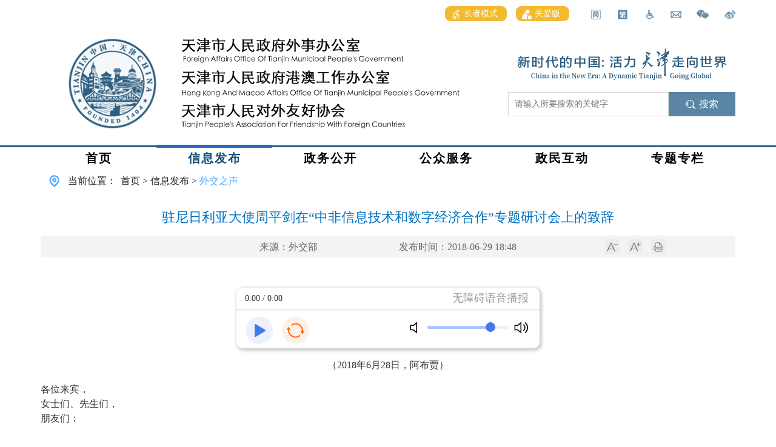

--- FILE ---
content_type: text/html
request_url: https://fao.tj.gov.cn/XXFB2187/WJZS8235/202008/t20200824_3523294.html
body_size: 60650
content:
<!DOCTYPE html>
<html lang="zh">

<head>
    <meta charset="UTF-8">
<meta name="viewport"
    content="width=device-width, initial-scale=0.5,minimumscale=0.5, maximum-scale=0.5, user-scalable=no, target-densitydpi=device-dpi">
<meta http-equiv="Cache-Control" content="no-cache, no-store, must-revalidate" />
<meta http-equiv="Pragma" content="no-cache" />
<meta http-equiv="Expires" content="0" />
<meta http-equiv="X-UA-Compatible" content="IE=edge,chrome=1" />
<meta name="SiteName" content="天津市人民政府外事办公室" />
<meta name="SiteDomain" content="https://fao.tj.gov.cn" />
<meta name="SiteIDCode" content="1200000002" />
<meta name="ColumnName" content="外交之声" />
<meta name="ColumnDescription" content="外交之声" />
<meta name="ColumnKeywords" content="信息发布，外交之声" />
<meta name="ColumnType" content="信息发布" />
<meta name="PubTime" content="2022-08-22 21:18:06" random="128" />

<title>外交之声-天津市人民政府外事办公室</title>
<link rel="stylesheet" type="text/css" href="../../../images/bootstrap.css">
<link rel="stylesheet" type="text/css" href="../../../images/common.css">
<link rel="stylesheet" type="text/css" href="../../../images/mobile.css">

<link rel="icon" href="../../../images/logo.png" type="image/x-icon" />
<script type="text/javascript" src="../../../images/jquery-3.6.0.min.js"></script>
<script type="text/javascript" src="../../../images/jquery-migrate-3.4.0.min.js"></script>
<script src="../../../images/jquery.SuperSlide.2.1.1.js"></script>
<script src="../../../images/bootstrap.min.js"></script>
<script src="../../../images/common.js"></script>
<script src="../../../images/mobile.js"></script>
<link rel="stylesheet" href="../../../images/animate.css">


  <meta name="ArticleTitle" content="驻尼日利亚大使周平剑在“中非信息技术和数字经济合作”专题研讨会上的致辞" />

<meta name="PubDate" content="2018-06-29 18:48:58" />
<meta name="ContentSource" content="2020外交部" />
<meta name="Keywords" content="" />
<meta name="Author" content="天津市人民政府外事办公室" />
<meta name="Image" content="" />
<meta name="Description" content="" />
<meta name="Url" content="./t20200824_3523294.html" />
    <link rel="stylesheet" type="text/css" href="../../../images/01-09-tynry0.css">
    <link href="../../../images/hiprint.css" rel="stylesheet">
    <link href="../../../images/print-lock.css" rel="stylesheet">
    <link href="../../../images/print-lock.css" media="print" rel="stylesheet">
    <link href="../../../images/01-09-tynry0.css" media="print" rel="stylesheet">
    <link href="../../../images/no-print.css" media="print" rel="stylesheet">
    <link rel="stylesheet" type="text/css" href="../../../images/share.min.css">
    
    <!-- <script src="../../../images/jquery.jqprint-0.3.js"></script> -->
<style>
.article-detail table {
margin: 0 auto;
border: 1px solid #000;
 border-spacing: 0;
border-collapse: collapse;
}
.article-detail tr {
  border: 1px solid #000;
 }
.article-detail td {
  border: 1px solid #000;
   border-spacing: 0;
 }
</style>
</head>

<body>
    <script>
    /**
     * 菜单直接跳转外链集合
     * */
    var linkChannels = ['54063',
    '54064',
    '54067',
    '54066',
    '54065',
    '54071',
    '54072',
    '54033',
    '54036',
    '59509',
    '54053',
    '54054',
    '54076',
    '59238',
    ]
    
    var linkChannelVals = ['', 
    '',
    '',
    '',
    '',
    'http://cs.mfa.gov.cn/',
    'https://www.fmprc.gov.cn/web/fw_673051/lbfw_673061/',
    'http://zwfw.tj.gov.cn',
    'http://ms.enorth.com.cn/zmljl/bumen/waiban/',
    'http://fao.tj.gov.cn/ZMHD3532/zmljl/index.html',
    'http://www.hktdc.com/info/trade-events/EX/sc',
    'http://www.mice.gov.mo/current/index.aspx',
    'http://www.tjjw.gov.cn/',
    '',
    ]
    var channelIds = ['54451','54014','54015','54016','54017','54018','54019','54464','156227','54020','54022','54023','54024','54025','54026','54027','54028','54049','54050','54051','54052','54053','54054','54055','54056','54078','54079','54080','54029','54030','62959','54032','54057','54058','54059','54060','54061','54062','64808','59737','54468','59739','54470','54471','64809','59738','54474','59740','54476','54477','62960','62963','62967','62968','62969','62970','62971','62972','62975','63311','62976','62977','62973','62974','54033','54034','54035','54068','54069','54070','54071','54072','54073','54037','54036','59509','54038','137838','54039','154492','152347','137468','64484','54040','116836','137334','150107','149721','154495','158429','158723','54074','54076','54075','54077','54042','54043','54044','54457','54465','59235','59240','137266','156467','62966','62965','62964','62962','62961','59236','59237','62925','132799','137971','137972','54463','54462','54461','54460','54459','54458','54455','54454','54453','54452','59241','59242','59243','59244','59245','59246','59247',]
    var channelLogo1 = ['../../../SY200723/images/P020200826656749331916.png','','','','','','','','','../../../SY200723/SYLBT2468/images/P020210304563331207409.png','../../RDGZ8528/images/P020200724732183157118.png','../images/P020200724733613060460.png','../../JGDT3712/images/P020200724732447697766.png','../../WSDT8158/images/P020200724732658166809.png','../../MJJL3231/images/P020200724732807921072.png','../../GASW3925/images/P020200724733854041940.png','../../GJYC9244/images/P020200724733017019205.png','../../MJJL3231/YXJJ382/images/P020200723619760385221.png','../../MJJL3231/YXLSH8944/images/P020200723619809555205.png','../../MJJL3231/YXZS3255/images/P020200723619882503658.png','../../GASW3925/GADT9324/images/P020200723619349799617.png','../../GASW3925/54053/images/P020200723619416213577.png','../../GASW3925/54054/images/P020200723619551685112.png','','','','','','../../../ZWGK9532/WBJS7664/images/P020200723580952424718.png','../../../ZWGK9532/LXFS8910/images/P020200723581264025455.png','../../../ZWGK9532/zfxxgk1/images/P020200925623974168138.png','../../../ZWGK9532/JYTABL6040/images/P020200723581593946097.png','','','','','','','','','','','','','','','','','','','../../../ZWGK9532/zfxxgk1/zfxxgkzn1/images/P020200925621524914779.png','../../../ZWGK9532/zfxxgk1/zfxxgkzd1/images/P020200925621705513201.png','../../../ZWGK9532/zfxxgk1/fdzdgknr1/images/P020200925621845621480.png','../../../ZWGK9532/zfxxgk1/zfxxgknb1/images/P020200925621976074936.png','../../../ZWGK9532/zfxxgk1/ysqgk1/images/P020200925622096571834.png','','','','','','','','','','../../../GZFW6184/54033/images/P020200728427796213810.png','../../../GZFW6184/BSZN6454/images/P020200728427870534527.png','../../../GZFW6184/WSFW5571/images/P020200728427948915476.png','../../../GZFW6184/BSZN6454/YGCGJ4788/images/P020200728733286226785.png','../../../GZFW6184/BSZN6454/SWLSRZ5951/images/P020200728733384098474.png','../../../GZFW6184/BSZN6454/APECSWLXK5509/images/P020200728733456239607.png','../../../GZFW6184/WSFW5571/LBTX4130/images/P020200728732909163727.png','../../../GZFW6184/WSFW5571/LBLY8354/images/P020200728733046157097.png','../../../GZFW6184/WSFW5571/WSFYRCK1883/images/P020200728733139860065.png','../../../ZMHD3532/WSDC4048/images/P020200723587904299015.png','../../../ZMHD3532/54036/images/P020200723587832810854.png','../../../ZMHD3532/59509/images/P020200823378641544111.png','../../../ZMHD3532/XFJB7410/images/P020200723587974309682.png','','','../../../ZTZL3439/ZTZL6393/xxgcddsjjlzqhjs/images/P020211203395402284188.png','../../../ZTZL3439/ZTZL6393/xxxcxjpwjsx/images/P020211021621071282165.png','../../../ZTZL3439/ZTZL6393/dsxxjy/images/P020210224383463838571.jpg','../../../ZTZL3439/ZTZL6393/sjjwzqh/images/P020201030479523383516.jpg','../../../ZTZL3439/ZTZL6393/LZJS1067/images/P020211126373168163104.png','../../../ZTZL3439/ZTZL6393/xxxcgcxjpfzsx/images/P020201209322402270173.png','../../../ZTZL3439/ZTZL6393/xxxjpgywlqglszb/images/P020210203654037283645.png','../../../ZTZL3439/ZTZL6393/yqfk/images/P020210807413244565117.png','../../../ZTZL3439/ZTZL6393/mfdxxgkk/images/P020210623493968565804.png','../../../ZTZL3439/ZTZL6393/2021xfxcz/images/P020211203482840201744.png','../../../ZTZL3439/ZTZL6393/fzzfjs/images/P020220601498904443974.png','../../../ZTZL3439/ZTZL6393/jjsecddh/images/P020220615430364719318.png','','','','','','','','','../../../glllm/sypc/images/P020200723599185826492.jpg','','','','','','','','','','','','','','','','','','','','','','','','','','','','','','','','',]
    var channelLogo2 = ['../../../SY200723/images/P020200826656970409242.png','','','','','','','','','../../../SY200723/SYLBT2468/images/P020210408344197920341.jpg','../../RDGZ8528/images/P020200724732239595515.png','../images/P020200724733661960728.png','../../JGDT3712/images/P020200724732500702878.png','../../WSDT8158/images/P020200724732729507874.png','../../MJJL3231/images/P020200724732869491619.png','../../GASW3925/images/P020200724733889664440.png','../../GJYC9244/images/P020200724733065205546.png','','','','','','','','','','','','../../../ZWGK9532/WBJS7664/images/P020200806431116670028.png','../../../ZWGK9532/LXFS8910/images/P020200806431308677508.png','../../../ZWGK9532/zfxxgk1/images/P020200929706418295014.png','../../../ZWGK9532/JYTABL6040/images/P020200806431714154874.png','','','','','','','','','','','','','','','','','','','../../../ZWGK9532/zfxxgk1/zfxxgkzn1/images/P020200925621587042245.png','../../../ZWGK9532/zfxxgk1/zfxxgkzd1/images/P020200925621763043668.png','../../../ZWGK9532/zfxxgk1/fdzdgknr1/images/P020200925621889656792.png','../../../ZWGK9532/zfxxgk1/zfxxgknb1/images/P020200925622020660615.png','../../../ZWGK9532/zfxxgk1/ysqgk1/images/P020200925622140863301.png','','','','','','','','','','../../../GZFW6184/54033/images/P020200806473499135195.png','../../../GZFW6184/BSZN6454/images/P020200806473554342437.png','../../../GZFW6184/WSFW5571/images/P020200806473609917860.png','../../../GZFW6184/BSZN6454/YGCGJ4788/images/P020200805634256460051.png','../../../GZFW6184/BSZN6454/SWLSRZ5951/images/P020200805634364319507.png','../../../GZFW6184/BSZN6454/APECSWLXK5509/images/P020200805634459718421.png','../../../GZFW6184/WSFW5571/LBTX4130/images/P020200805634585400206.png','../../../GZFW6184/WSFW5571/LBLY8354/images/P020200805634698449041.png','../../../GZFW6184/WSFW5571/WSFYRCK1883/images/P020200805634827686713.png','../../../ZMHD3532/WSDC4048/images/P020200806336808543305.png','../../../ZMHD3532/54036/images/P020200806336610476025.png','../../../ZMHD3532/59509/images/P020200824528683364794.png','../../../ZMHD3532/XFJB7410/images/P020200806336697336523.png','','','../../../ZTZL3439/ZTZL6393/xxgcddsjjlzqhjs/images/P020211203395793944993.png','','../../../ZTZL3439/ZTZL6393/dsxxjy/images/P020210224391673559727.png','../../../ZTZL3439/ZTZL6393/sjjwzqh/images/P020201030483303951052.jpg','','','','','','','','../../../ZTZL3439/ZTZL6393/jjsecddh/images/P020220615430401124153.png','','','','','','','','','','','','','','','','','','','','','','','','','','','','','','','','','','','','','','','','','',]
</script>
    <!--头部 s-->
    <style>
  .operate_box .operate_box_item.gabox,.operate_box .operate_box_item.zzmsbox{
  width:auto;
      margin-left: 5px;
  }
   #zzmsbtn{
  background: rgb(244, 186, 47);
      padding: 5px 10px;
      height: auto;
      border-radius: 9px;
     margin: 0 10px;
     font-size: 14px;
      color: #fff;
  
  }
  #zzmsbtn span, .gablink span{
  padding: 0 5px;
  }
  .gablink{
  border-left: none;
      background: rgb(244, 186, 47);
      padding: 5px 10px;
      height: auto;
      border-radius: 9px;
      margin-right: 10px;
      font-size: 14px;
      color: #fff;
  }
  .wza-img{
  vertical-align: middle;
  }
  .index_header .container .search_container{
    margin-top: 0;
  }
  .head_right{
    margin-top: 46px;
    float: right;
  }
  .head_right_top{
    text-align: center;
    margin-bottom: 20px;

  }
  @media screen and (max-width: 1200px){
  .operate_box {
      display: block;
  }
  .operate_box .operate_box_item {
      display: none;
  }
  .operate_box .operate_box_item.gabox {
  display: inline-block;
  }
  .head_right{
    margin-top: 0;
    float: none;
  }
  }
  </style>
  <div class="index_header">
      <div class="container">
          <!-- 操作项 -->
          <div class="operate_box">
              <div class="operate_box_item">
                  
                      <img src="https://fao.tj.gov.cn/glllm/tbfy/tytb/202008/W020200820483609623646.png" class="image-contain" onclick="javascript:window.open('https://weibo.com/p/1001063366558780/home?from=page_100106&mod=TAB&is_all=1#place')" />
                  
  
              </div>
              <div class="operate_box_item wechat_qrcode">
                  <img src="https://fao.tj.gov.cn/glllm/tbfy/tytb/202008/W020200820483609712611.png" class="image-contain" / title="微博" />
                  <div class="wechat_qrcode_content" style="display: none;">
                      <div class="d4"></div>
                      <div class="d5"></div>
                      
                          <img src='https://fao.tj.gov.cn/glllm/WLTZ0820/WECHAT200723/202403/W020240308597372323561.png' />
                      
                  </div>
              </div>
              <div class="operate_box_item">
                  <!-- 邮箱 -->
                  
                      <img src="https://fao.tj.gov.cn/glllm/tbfy/tytb/202008/W020200820483609776061.png" class="image-contain" onclick="javascript:window.open('http://mail.263.com/')" title="邮箱" />
                  
  
              </div>
              <div class="operate_box_item">
                 <a href="javascript:void(0);"  id="toolbarSwitch" onclick="EsdToolbarInit.openClickFunc();"onkeydown="EsdToolbarInit.openKeydownFunc(event);"style="cursor:pointer"><img src="https://fao.tj.gov.cn/glllm/tbfy/tytb/202008/W020200820483609844005.png" class="image-contain" title="无障碍" /></a>
              </div>
              <div class="operate_box_item change_btn" data-type="2">
                  <img src="https://fao.tj.gov.cn/glllm/tbfy/tytb/202008/W020200820483609905047.png" class="image-contain" onclick="setfont()" title="繁体" />
              </div>
              <div class="operate_box_item change_btn" data-type="1">
                  <img src="https://fao.tj.gov.cn/glllm/tbfy/tytb/202008/W020200820483609970413.png" class="image-contain" onclick="setfont()"/ title="简体" />
              </div>
               <div class="operate_box_item gabox">
               <a href="https://fao.tj.gov.cn/SY200723/gabsycs/ " class="gablink" target="_blank"><img class="wza-img" src="https://fao.tj.gov.cn/images/gablogo.png" /><span>关爱版</span></a>
              </div>
             <div class="operate_box_item zzmsbox">
               <a href="javascript:void(0);" id="zzmsbtn"><img class="wza-img" src="https://fao.tj.gov.cn/images/zzmslogo.png" /><span>长者模式</span></a>
              </div>
          </div>
          <div class="organization_info">
              <div class="logo_container">
                  <img src="https://fao.tj.gov.cn/SY200723/images/P020200826656749331916.png" />
              </div>
              <div class="organization_name">
                  <img src="https://fao.tj.gov.cn/SY200723/images/P020241129337213120901.png" class="image-contain" />
              </div>
          </div>
          <div class="head_right">
            <div class="head_right_top">
              <img src="https://fao.tj.gov.cn/glllm/tbfy/tytb/202008/W020250617428240673848_ORIGIN.png" />
            </div>
          <div class="search_container">
              <div class="search">
                  <input placeholder="请输入所要搜索的关键字" id="search-input" />
              </div>
              <div class="search_btn" onclick="jumpToSearch()">
                  <img src="https://fao.tj.gov.cn/glllm/tbfy/tytb/202008/W020200820483610047754.png" class="search_icon" />
                  <span>搜索</span>
              </div>
          </div>
        </div>

      </div>
  </div>
  <div class="column_container">
      <div class="column_content">
          
              <div class="column_item">
                  <a href="https://fao.tj.gov.cn/SY200723/">首页</a>
              </div>
          
              <div class="column_item">
                  <a href="https://fao.tj.gov.cn/XXFB2187/">信息发布</a>
              </div>
          
              <div class="column_item">
                  <a href="https://fao.tj.gov.cn/ZWGK9532/">政务公开</a>
              </div>
          
              <div class="column_item">
                  <a href="https://fao.tj.gov.cn/GZFW6184/">公众服务</a>
              </div>
          
              <div class="column_item">
                  <a href="https://fao.tj.gov.cn/ZMHD3532/">政民互动</a>
              </div>
          
              <div class="column_item">
                  <a href="https://fao.tj.gov.cn/ZTZL3439/">专题专栏</a>
              </div>
          
      </div>
  </div>
  <div style="display: none;">
      <a href="https://fao.tj.gov.cn/" target="_blank" title="首页" class="CurrChnlCls">首页</a>&nbsp;&gt;&nbsp;<a href="https://fao.tj.gov.cn/glllm/tbfy/" target="_blank" title="前端复用" class="CurrChnlCls">前端复用</a>&nbsp;&gt;&nbsp;<a href="https://fao.tj.gov.cn/glllm/tbfy/tytb/" target="_blank" title="通用头部" class="CurrChnlCls">通用头部</a>
  </div>
  
  <script type="text/javascript">
      var parentFirstChild = 'https://fao.tj.gov.cn/glllm/tbfy/xxgkzlzcdh/'
      var parentChilds = ['54451','54014','54015','54016','54017','54018','54019','54464','54020','165542','165543','165544','165546','165547','165548','165549','165550','165551','165552','54022','54023','54024','54025','54026','54027','54028','54049','54050','54051','54052','54055','54056','54078','54079','54080','54029','54030','62959','54032','54057','54058','54059','54060','54061','54062','64808','59737','54468','54470','167598','54471','64809','59738','54474','54476','167599','54477','62960','62963','62967','62968','62969','173894','62970','62971','62972','62975','63311','62976','62977','62973','62974','54033','54034','54035','54068','54069','54070','54071','54072','54073','54037','54036','59509','54038','137838','171970','171971','171972','54039','54041','170449','159816','152347','137468','54040','116836','137334','149721','158429','54074','54076','54077','162114','162115','161846','166624','154495','154492','158723','54042','54043','54044','54457','54465','59235','59240','137266','156467','159693','62966','62965','62964','62962','62961','59236','59237','62925','132799','137971','137972','54463','54462','54461','54460','54459','54458','54455','54454','54453','54452','59241','59242','59243','59244','59245','59246','59247',]
      var parentChildPids = ['0','0','0','0','0','0','0','0','54451','54451','165542','165542','165542','165542','165542','165542','165548','165548','165548','54014','54014','54014','54014','54014','54014','54014','54026','54026','54026','54027','54028','54028','54056','54056','54056','54015','54015','54015','54015','54029','54029','54029','54029','54029','54029','54059','54059','54059','54059','54059','54059','64808','59737','54468','54470','167598','54471','62959','62959','62959','62959','62959','62959','62967','62967','62967','62967','62967','62967','62967','62970','62970','54016','54016','54016','54034','54034','54034','54035','54035','54035','54017','54017','54017','54017','54017','54017','171970','171970','54018','54018','54039','54039','54039','54039','54039','54039','54039','54039','54039','54040','54040','54040','158429','158429','54041','54041','54041','54041','54041','54019','54019','54019','54464','54464','54464','54464','54464','54464','54464','59235','59235','59235','59235','59235','59235','59235','59235','59235','59235','59235','59240','59240','59240','59240','59240','59240','59240','59240','59240','59240','59240','59240','59240','59240','59240','59240','59240',]
      var parentChildLinks = ['https://fao.tj.gov.cn/SY200723/','https://fao.tj.gov.cn/XXFB2187/','https://fao.tj.gov.cn/ZWGK9532/','https://fao.tj.gov.cn/GZFW6184/','https://fao.tj.gov.cn/ZMHD3532/','https://fao.tj.gov.cn/ZTZL3439/','https://fao.tj.gov.cn/YQLJ4043/','https://fao.tj.gov.cn/glllm/','https://fao.tj.gov.cn/SY200723/SYLBT2468/','https://fao.tj.gov.cn/SY200723/gabsycs/','https://fao.tj.gov.cn/SY200723/gabsycs/wsdtgh/','https://fao.tj.gov.cn/SY200723/gabsycs/yxzsgh/','https://fao.tj.gov.cn/SY200723/gabsycs/gadtgh/','https://fao.tj.gov.cn/SY200723/gabsycs/zmljlgh/','https://fao.tj.gov.cn/SY200723/gabsycs/mlycgh/','https://fao.tj.gov.cn/SY200723/gabsycs/swlsrz/','https://fao.tj.gov.cn/SY200723/gabsycs/mlycgh/mddqgh/','https://fao.tj.gov.cn/SY200723/gabsycs/mlycgh/ofdqgh/','https://fao.tj.gov.cn/SY200723/gabsycs/mlycgh/yzdqgh/','https://fao.tj.gov.cn/XXFB2187/RDGZ8528/','https://fao.tj.gov.cn/XXFB2187/WJZS8235/','https://fao.tj.gov.cn/XXFB2187/JGDT3712/','https://fao.tj.gov.cn/XXFB2187/WSDT8158/','https://fao.tj.gov.cn/XXFB2187/MJJL3231/','https://fao.tj.gov.cn/XXFB2187/GASW3925/','https://fao.tj.gov.cn/XXFB2187/GJYC9244/','https://fao.tj.gov.cn/XXFB2187/MJJL3231/YXJJ382/','https://fao.tj.gov.cn/XXFB2187/MJJL3231/YXLSH8944/','https://fao.tj.gov.cn/XXFB2187/MJJL3231/YXZS3255/','https://fao.tj.gov.cn/XXFB2187/GASW3925/GADT9324/','https://fao.tj.gov.cn/XXFB2187/GJYC9244/YHCSTJ4276/','https://fao.tj.gov.cn/XXFB2187/GJYC9244/MLYC1235/','https://fao.tj.gov.cn/XXFB2187/GJYC9244/MLYC1235/MDDQ5277/','https://fao.tj.gov.cn/XXFB2187/GJYC9244/MLYC1235/OFDQ8610/','https://fao.tj.gov.cn/XXFB2187/GJYC9244/MLYC1235/YZDQ5001/','https://fao.tj.gov.cn/ZWGK9532/WBJS7664/','https://fao.tj.gov.cn/ZWGK9532/LXFS8910/','https://fao.tj.gov.cn/ZWGK9532/zfxxgk1/','https://fao.tj.gov.cn/ZWGK9532/JYTABL6040/','https://fao.tj.gov.cn/ZWGK9532/WBJS7664/ZYZZ938/','https://fao.tj.gov.cn/ZWGK9532/WBJS7664/ZZQD6897/','https://fao.tj.gov.cn/ZWGK9532/WBJS7664/LDCY3953/','https://fao.tj.gov.cn/ZWGK9532/WBJS7664/JGSZ8457/','https://fao.tj.gov.cn/ZWGK9532/WBJS7664/ZZYG6929/','https://fao.tj.gov.cn/ZWGK9532/WBJS7664/ZSDW4320/','https://fao.tj.gov.cn/ZWGK9532/WBJS7664/LDCY3953/ljz/','https://fao.tj.gov.cn/ZWGK9532/WBJS7664/LDCY3953/hcy/','https://fao.tj.gov.cn/ZWGK9532/WBJS7664/LDCY3953/zjl/','https://fao.tj.gov.cn/ZWGK9532/WBJS7664/LDCY3953/gq/','https://fao.tj.gov.cn/ZWGK9532/WBJS7664/LDCY3953/lx/','https://fao.tj.gov.cn/ZWGK9532/WBJS7664/LDCY3953/chj/','https://fao.tj.gov.cn/ZWGK9532/WBJS7664/LDCY3953/ljz/zyhdljz/','https://fao.tj.gov.cn/ZWGK9532/WBJS7664/LDCY3953/hcy/zyhd_hcy/','https://fao.tj.gov.cn/ZWGK9532/WBJS7664/LDCY3953/zjl/zyhd_zjl/','https://fao.tj.gov.cn/ZWGK9532/WBJS7664/LDCY3953/gq/zyhd_gq/','https://fao.tj.gov.cn/ZWGK9532/WBJS7664/LDCY3953/lx/zyhd_lx/','https://fao.tj.gov.cn/ZWGK9532/WBJS7664/LDCY3953/chj/zyhd_/','https://fao.tj.gov.cn/ZWGK9532/zfxxgk1/zfxxgkzn1/','https://fao.tj.gov.cn/ZWGK9532/zfxxgk1/zfxxgkzd1/','https://fao.tj.gov.cn/ZWGK9532/zfxxgk1/fdzdgknr1/','https://fao.tj.gov.cn/ZWGK9532/zfxxgk1/zfxxgknb1/','https://fao.tj.gov.cn/ZWGK9532/zfxxgk1/ysqgk1/','https://fao.tj.gov.cn/ZWGK9532/zfxxgk1/zwgksxqd/','https://fao.tj.gov.cn/ZWGK9532/zfxxgk1/fdzdgknr1/lzyj1/','https://fao.tj.gov.cn/ZWGK9532/zfxxgk1/fdzdgknr1/tjxx1/','https://fao.tj.gov.cn/ZWGK9532/zfxxgk1/fdzdgknr1/czyjs/','https://fao.tj.gov.cn/ZWGK9532/zfxxgk1/fdzdgknr1/zfcg/','https://fao.tj.gov.cn/ZWGK9532/zfxxgk1/fdzdgknr1/rsrm/','https://fao.tj.gov.cn/ZWGK9532/zfxxgk1/fdzdgknr1/zkly/','https://fao.tj.gov.cn/ZWGK9532/zfxxgk1/fdzdgknr1/qtfdgkxx/','https://fao.tj.gov.cn/ZWGK9532/zfxxgk1/fdzdgknr1/lzyj1/jgzn/','https://fao.tj.gov.cn/ZWGK9532/zfxxgk1/fdzdgknr1/lzyj1/ldxx/','https://zwfw.tj.gov.cn/#/home','https://fao.tj.gov.cn/GZFW6184/BSZN6454/','https://fao.tj.gov.cn/GZFW6184/WSFW5571/','https://fao.tj.gov.cn/GZFW6184/BSZN6454/YGCGJ4788/','https://fao.tj.gov.cn/GZFW6184/BSZN6454/SWLSRZ5951/','https://fao.tj.gov.cn/GZFW6184/BSZN6454/APECSWLXK5509/','https://fao.tj.gov.cn/GZFW6184/WSFW5571/LBTX4130/','https://fao.tj.gov.cn/GZFW6184/WSFW5571/LBLY8354/','https://fao.tj.gov.cn/GZFW6184/WSFW5571/WSFYRCK1883/','https://fao.tj.gov.cn/ZMHD3532/WSDC4048/','http://ms.enorth.com.cn/zmljl/bumen/waiban/','http://fao.tj.gov.cn/ZMHD3532/zmljl/index.html','https://fao.tj.gov.cn/ZMHD3532/XFJB7410/','https://fao.tj.gov.cn/ZMHD3532/zmljl/','https://fao.tj.gov.cn/ZMHD3532/wdk/','https://fao.tj.gov.cn/ZMHD3532/wdk/zcwd/','https://fao.tj.gov.cn/ZMHD3532/wdk/bswd/','https://fao.tj.gov.cn/ZTZL3439/ZTZL6393/','https://fao.tj.gov.cn/ZTZL3439/ZLHG6955/','https://fao.tj.gov.cn/ZTZL3439/ZTZL6393/xxgcesjszqh/','https://fao.tj.gov.cn/ZTZL3439/ZTZL6393/xxgcddesdjs/','https://fao.tj.gov.cn/ZTZL3439/ZTZL6393/xxxcxjpwjsx/','https://fao.tj.gov.cn/ZTZL3439/ZTZL6393/dsxxjy/','https://fao.tj.gov.cn/ZTZL3439/ZTZL6393/LZJS1067/','https://fao.tj.gov.cn/ZTZL3439/ZTZL6393/xxxcgcxjpfzsx/','https://fao.tj.gov.cn/ZTZL3439/ZTZL6393/xxxjpgywlqglszb/','https://fao.tj.gov.cn/ZTZL3439/ZTZL6393/mfdxxgkk/','https://fao.tj.gov.cn/ZTZL3439/ZTZL6393/fzzfjs/','https://fao.tj.gov.cn/ZTZL3439/ZTZL6393/LZJS1067/LZJS603/','http://www.tjjw.gov.cn/','https://fao.tj.gov.cn/ZTZL3439/ZTZL6393/LZJS1067/JGJW8611/','https://fao.tj.gov.cn/ZTZL3439/ZTZL6393/fzzfjs/fzzfjs/','https://fao.tj.gov.cn/ZTZL3439/ZTZL6393/fzzfjs/fzzfjsndbg/','https://fao.tj.gov.cn/ZTZL3439/ZLHG6955/2023nqglh/','https://fao.tj.gov.cn/ZTZL3439/ZLHG6955/2023xfxcz/','https://fao.tj.gov.cn/ZTZL3439/ZLHG6955/2021xfxcz/','https://fao.tj.gov.cn/ZTZL3439/ZLHG6955/xxgcddsjjlzqhjs/','https://fao.tj.gov.cn/ZTZL3439/ZLHG6955/jjsecddh/','https://fao.tj.gov.cn/YQLJ4043/GJJG2045/','https://fao.tj.gov.cn/YQLJ4043/TJJG5337/','https://fao.tj.gov.cn/YQLJ4043/WSJG9851/','https://fao.tj.gov.cn/glllm/WZDT200723/','https://fao.tj.gov.cn/glllm/sypc/','https://fao.tj.gov.cn/glllm/tbfy/','https://fao.tj.gov.cn/glllm/WLTZ0820/','https://fao.tj.gov.cn/glllm/jrzzt/','https://fao.tj.gov.cn/glllm/jrztqhcs/','https://fao.tj.gov.cn/glllm/fcgcslm/','https://fao.tj.gov.cn/glllm/tbfy/xxgkzlzcdh/','https://fao.tj.gov.cn/glllm/tbfy/jsmtbq/','https://fao.tj.gov.cn/glllm/tbfy/xxgktb/','https://fao.tj.gov.cn/glllm/tbfy/mhdb/','https://fao.tj.gov.cn/glllm/tbfy/zdmtbq/','https://fao.tj.gov.cn/glllm/tbfy/tytb/','https://fao.tj.gov.cn/glllm/tbfy/tydb/','https://fao.tj.gov.cn/glllm/tbfy/error/','https://fao.tj.gov.cn/glllm/tbfy/ldfy/','https://fao.tj.gov.cn/glllm/tbfy/GKtytb/','https://fao.tj.gov.cn/glllm/tbfy/GKtydb/','https://fao.tj.gov.cn/glllm/WLTZ0820/LYJG200723/','https://fao.tj.gov.cn/glllm/WLTZ0820/DZJG200723/','https://fao.tj.gov.cn/glllm/WLTZ0820/JGWB200723/','https://fao.tj.gov.cn/glllm/WLTZ0820/WZBSM200723/','https://fao.tj.gov.cn/glllm/WLTZ0820/ICPBA200723/','https://fao.tj.gov.cn/glllm/WLTZ0820/WWZFWZZC200723/','https://fao.tj.gov.cn/glllm/WLTZ0820/ZFXXGK200723/','https://fao.tj.gov.cn/glllm/WLTZ0820/EMAIL200723/','https://fao.tj.gov.cn/glllm/WLTZ0820/WECHAT200723/','https://fao.tj.gov.cn/glllm/WLTZ0820/WBANTZ200723/','https://fao.tj.gov.cn/glllm/WLTZ0820/LBLYTZ/','https://fao.tj.gov.cn/glllm/WLTZ0820/LSFWTZ/','https://fao.tj.gov.cn/glllm/WLTZ0820/ZFXXGKZNTZ/','https://fao.tj.gov.cn/glllm/WLTZ0820/ZFXXGKZDTZ/','https://fao.tj.gov.cn/glllm/WLTZ0820/FDZDGKNRTZ/','https://fao.tj.gov.cn/glllm/WLTZ0820/ZFXXGKNBTZ/','https://fao.tj.gov.cn/glllm/WLTZ0820/YSQGKTZ/',]
      var channelActiveClass = "column_item_active"
      var lang = 1
  
      /**
       * 获取当前节点的下标
       * */
      function getLinkIndex(href){
          for(var n = 0 ; n < parentChildLinks.length ; n++){
              if(href == parentChildLinks[n]){
                  return n;
              }
          }
      }
  
      /**
       * 获取栏目下的所有子栏目的下表
       * */
      function getChildIndexs(index1){
          var indexs = []
          var pid = parentChilds[index1]
          for(var n = 0 ; n < parentChildPids.length ; n++){
              if(pid == parentChildPids[n]){
                  indexs.push(n*1)
              }
          }
          return indexs;
      }
  
      /**
       * 获取第一个非外链 没有下级的栏目的链接
       * */
      function getFirstChildLink(childIndexs){
          var linkVal = null;
          for(var n = 0 ; n < childIndexs.length ; n++){
              var index = childIndexs[n]
              var cid = parentChilds[index]
              if(cid && (!linkChannels || linkChannels.indexOf(cid) <0)){
                  linkVal = parentChildLinks[index]
                  if(parentChildPids.indexOf(cid) > -1){
                      var childIndexs1 = getChildIndexs(index)
                      if(childIndexs1 && childIndexs1.length > 0){
                          linkVal = getFirstChildLink(childIndexs1)
                      }
                  }
                  break;
              }
          }
          return linkVal;
      }
  
      function replaceFirstLink(){
          var items = $(".crumbs_item").find("a")
          if(items && items.length > 3){
              //20200826 修改从列表节点开始到当前节点
              for(var j = 2 ; j < items.length - 1 ; j++){
                  var $item = $(items[j])
                  var href = $item.attr("href")
                  //根据路径获取节点
                  var index1 = parseInt(getLinkIndex(href));
                  if(isNaN(index1)){
                      continue;
                  }
                  //获取子节点
                  var childIndexs = getChildIndexs(index1)
  
                  if(childIndexs && childIndexs.length > 0){
                      parentFirstChild = getFirstChildLink(childIndexs)
                  }
  
                  // if(linkChannels){
                  //     for(var i = 0 ; i < parentChilds.length ; i++){
                  //         var cid = parentChilds[i]
                  //         if(cid && linkChannels.indexOf(cid) <0){
                  //             parentFirstChild = parentChildLinks[i]
                  //             break;
                  //         }
                  //     }
                  // }else{
                  //     parentFirstChild = parentChildLinks[0]
                  // }
                  $item.attr("href", parentFirstChild)
              }
              
          }
      }
  
      function setCurrentName() {
          var chnls = $(".CurrChnlCls")
          var breakFlag = false
          for (var j = chnls.length - 1; j >= 0; j--) {
              var currentName = $(chnls[j]).html()
              var channels = $(".column_item")
              // console.log(currentName)
              for (var i = 0; i < channels.length; i++) {
                  var $channel = $(channels[i])
                  var cname = $channel.children("a").html()
                  if (!cname) {
                      continue
                  }
                  // console.log("----" + cname)
                  if (cname == currentName) {
                      $channel.addClass("column_item_active")
                      breakFlag = true
                      break
                  }
                  //修改首页的跳转路径  直接跳转域名根目录
                  if(cname == "首页"){
                      $channel.attr("onclick", "javascript:window.location.href='/'")
                      $channel.children("a").attr("href", "/")
                  }
              }
              if (breakFlag) {
                  break
              }
          }
  
          //追加判断
          if (!breakFlag) {
              $(".column_item").first().addClass("column_item_active")
              
          }
          //追加判断title
          var titleText = $("title").html()
          if (titleText && titleText.startsWith("-")) {
              titleText = titleText.substring(1)
              //ie不支持jq直接修改title
              // $("title").html(titleText)
              document.title = titleText
          }
  
      }
  
      function setfont() {
          // if (lang == 1) {
          //     lang = 2;
          //     zh_tran('t');
  
          // } else if (lang == 2) {
          //     lang = 1;
          //     zh_tran('n');
  
          // }
          // $('.change_btn').click()
      }
  
      $(function () {
  
          // $("div").each(function () {
          //     var $this = $(this);
          //     $this.html($this.html().replace(/&nbsp;/g, ''));
          // });
          var chnls = $($(".breadcrumb .CurrChnlCls"));
          if(chnls.length > 1 && ($(chnls[1]).html() == "首页" || $(chnls[1]).html() == "管理类栏目")){
              // $(chnls[1])
              // $(chnls[1]).remove()
              var replaceStr = $(chnls[1]).prop("outerHTML") + "&nbsp;&gt;&nbsp;"
              var str = $(".breadcrumb").html()
              str = str.substring(0, str.indexOf(replaceStr)) + str.substring( (str.indexOf(replaceStr) + replaceStr.length), str.length)
              $(".breadcrumb").html(str)
          }
          setCurrentName();
          replaceFirstLink();
          $(".CurrChnlCls").last().css({
              color: "#48abff"
          })
  
          $("#search-input").keyup(function (event) {
              if (event.keyCode == 13) {
                  jumpToSearch();
              }
          });
  
          $(".wechat_qrcode").hover(function () {
              $(".wechat_qrcode_content").show()
          }, function () {
              $(".wechat_qrcode_content").hide()
          })
  
  
          //ie8 提示
          var theUA = window.navigator.userAgent.toLowerCase();
          if ((theUA.match(/msie\s\d+/) && theUA.match(/msie\s\d+/)[0]) || (theUA.match(/trident\s?\d+/) && theUA
                  .match(/trident\s?\d+/)[0])) {
              var ieVersion = theUA.match(/msie\s\d+/)[0].match(/\d+/)[0] || theUA.match(/trident\s?\d+/)[0];
              if (ieVersion < 9) {
                  $(".index_header").before(
                      '<div  class="ie-tips" style="width: 100%; background: #ebf1f7; color: #486a84; text-align: center; line-height: 40px; z-index: 99;"> ' +
                      '为了获得更好的访问效果，建议您将IE升级至IE9及以上版本' +
                      '</div>');
                  
              };
          }
         
  
      })
   // 判断是否是手机端
  function ismobile () {
    var mobileArry = ["iPhone", "iPad", "Android", "Windows Phone", "BB10; Touch", "BB10; Touch", "PlayBook", "Nokia"];
    var ua = navigator.userAgent;
    var res = [];
    for (var i = 0; i < mobileArry.length; i++) {
      if (mobileArry[i] && ua.indexOf(mobileArry[i]) > 0) {
        res.push(mobileArry[i]);
      }
    }
    return res.length > 0;
  }
  
  
      function jumpToSearch() {
          var searchText = $('#search-input').val();
          if ($.trim(searchText) != '') {
              // tjsdfjrjdglj为对应站点英文名称，siteId为对应站点id
            if (ismobile ()){
              var search_page_url = '/searchsite/tjsrmzfwsbgs/search.html?siteId=47&searchWord=' +
                  (encodeURIComponent(searchText))+ '&timeOrder=desc&orderBy=time';
              window.open(search_page_url, '_blank');
         }else{
           var search_page_url = '/searchsite/tjsrmzfwsbgs/search.html?siteId=47&searchWord=' +
                  (encodeURIComponent(searchText));
              window.open(search_page_url, '_blank');
       }
          } else {
              alert('请输入搜索关键词');
          }
      }
  
  </script>
    <!-- 主体部分 -->
    <div class="main_content">
        <div class="crumbs">
    <div class="location_icon"></div>
    <div class="crumbs_content">
        当前位置：<span class="crumbs_item">
            <a href="https://fao.tj.gov.cn/" target="_self" title="首页" class="CurrChnlCls">首页</a>&nbsp;&gt;&nbsp;<a href="https://fao.tj.gov.cn/XXFB2187/" target="_self" title="信息发布" class="CurrChnlCls">信息发布</a>&nbsp;&gt;&nbsp;<a href="https://fao.tj.gov.cn/XXFB2187/WJZS8235/" target="_self" title="外交之声" class="CurrChnlCls">外交之声</a>
        </span>
    </div>
</div>
       
        <div class="article-content">
        <style>
          .common-content-topTitle{
            font-family:"Microsoft Yahei", Arial, sans-serif, Arial, STHeiti;
            font-size: 18px;
            line-height: 1.5;
            padding-bottom: 18px;
            text-align: center;
            color: #333333;
          }
          .article-title{
            font-family:"Microsoft Yahei", Arial, sans-serif, Arial, STHeiti;
            font-size: 24px;
            font-weight: bold;
            line-height: 2;
            padding-bottom: 8px;
            text-align: center;
            color: #333333;
            margin-bottom: 0px !important;
          }
          .common-content-bottomTitle{
            font-family:"Microsoft Yahei", Arial, sans-serif, Arial, STHeiti;
            font-size: 18px;
            line-height: 24px;
            padding-bottom: 16px;
            text-align: center;
            color: #333333;
          }
          .common-content-subTitle{
            font-family:"Microsoft Yahei", Arial, sans-serif, Arial, STHeiti;
            font-size: 18px;
            line-height: 24px;
            text-align: center;
            color: #666666;
            padding-bottom: 16px;
          }
          .common-content-top-date{
            margin-top: 47px;
            width: 100%;
            height: 36px;
            background: #f3f3f3;
            line-height: 36px;
            text-align: center;
            font-size: 16px;
            color: #666666;
          }
          .common-content-ly{
            margin-right: 115px;
          }
          @media screen and (max-width: 1200px){
            .common-content-topTitle{
              font-size: 0.36rem;
              padding-bottom: 0.2rem;
            }
            .article-title{
              font-size: 0.48rem;
              padding-bottom: 0.16rem;
            }
            .common-content-bottomTitle{
              font-size: 0.36rem;
              line-height: 0.48rem;
              padding-bottom: 0.34rem;
            }
            .common-content-subTitle{
              font-size: 0.36rem;
              line-height: 0.48rem;
            }
            .common-content-top-date{
              height: 0.7rem;
              line-height: 0.7rem;
              margin-top: 0.6rem;
              font-size: 0.24rem;
            }
            .common-content-ly{
              margin-right: 0.5rem;
            }
          }
        </style>
           

            <div class="article-title">驻尼日利亚大使周平剑在“中非信息技术和数字经济合作”专题研讨会上的致辞</div>
 
        

            <div class="article-info">
                <div class="article-info-detail">
                    <div>来源：<span class="article-source">外交部</span></div>
                    <div>发布时间：<span class="article-source1">2018-06-29 18:48</span></div>
                </div>
                <div class="article-tools  no-print">
                    <button class="fontSizeSub"><img src="../../../images/font-sub.png" /></button>
                    <button class="fontSizeAdd"><img src="../../../images/font-add.png" /></button>
                    <button class="articlePrinter"><img src="../../../images/printer.png" /></button></div>    
            </div>
            <div class="article-detail">
          
                <DIV class="TRS_UEDITOR TRS_WEB">
  <p align="center" style="font-family:微软雅黑;font-size:16px;"> （2018年6月28日，阿布贾） </p> 
  <p style="font-family:微软雅黑;font-size:16px;text-align:justify;"> 各位来宾， <br /> 女士们、先生们， <br /> 朋友们： </p> 
  <p style="font-family:微软雅黑;font-size:16px;text-align:justify;">   欢迎参加由中国驻尼日利亚使馆和尼国际问题研究所共同举办的研讨会。借此机会，我谨向为此次研讨会付出辛勤劳动的尼日利亚国际问题研究所表示诚挚谢意!也感谢华为公司的大力支持！ </p> 
  <p style="font-family:微软雅黑;font-size:16px;text-align:justify;">   2015年12月，中非合作论坛—约翰内斯堡行动计划（2016-2018）明确提出，中非双方同意积极探讨并推动信息通信技术合作，共同努力缩小非洲数字鸿沟，推进非洲信息社会建设。中非合作论坛约翰内斯堡峰会以来，这一领域合作取得很大进展。中方致力于在中非合作论坛框架下，与非方不断加强在信息通信技术和数字经济领域合作。 </p> 
  <p style="font-family:微软雅黑;font-size:16px;text-align:justify;">   经中非双方共同商定，中方将于今年9月主办中非合作论坛北京峰会。本次峰会的主题为“合作共赢，携手构建更加紧密的中非命运共同体”。此次研讨会恰逢其时，在某种意义上可视为论坛北京峰会的一次“热身”。 </p> 
  <p style="font-family:微软雅黑;font-size:16px;text-align:justify;">   中非合作论坛成立于2000年。18年来，中非各领域务实合作成果丰硕。作为中国与非洲国家集体对话合作的重要平台，中非合作论坛已经成为南南合作的典范和国际对非合作的旗帜。 </p> 
  <p style="font-family:微软雅黑;font-size:16px;text-align:justify;">   论坛北京峰会将出台中非下一步全方位合作新举措,开辟共同发展新前景。中非双方努力将峰会主题同中非共建“一带一路”、联合国2030年可持续发展议程、非盟《2063年议程》以及包括尼“经济复苏和增长计划”在内非洲各国发展战略结合起来，制定合作共赢的新规划。中国愿与非洲分享发展机遇，欢迎非洲国家继续搭乘中国发展的快车。我们相信，作为一次平等伙伴谋求合作共赢的会议，今年的论坛北京峰会必将成为加强中非团结合作的又一历史性盛会。 </p> 
  <p style="font-family:微软雅黑;font-size:16px;text-align:justify;">   今年2月，布哈里总统在致习近平主席的新春贺信中表示，“我期待今年9月中国主办中非合作论坛北京峰会，相信农历狗年将见证更多中非合作的成功故事和互利佳话”。我们相信，布哈里总统应邀出席论坛北京峰会将进一步推动中尼战略伙伴向前发展。 </p> 
  <p style="font-family:微软雅黑;font-size:16px;text-align:justify;">   预祝此次研讨会取得丰硕成果。 </p>
 </DIV> 
            </div>
            <div class="article-xappendixs">
                <div class="article-xappendixs-detail">
                    <div class="xappendixs-title">相关附件：</div>
                    <table>
                         
                       
                    </table>
                </div>
            </div>
            <div class="article-footer no-print">
                <div class="share-tools">分享至：<div id="articleBshareContainer" style="float: right; margin-top: 10px;"><!-- <div class="bshare-custom"><a title="分享到新浪微博" class="bshare-sinaminiblog"></a><a title="分享到微信"
        class="bshare-weixin"></a><a title="更多平台" class="bshare-more bshare-more-icon more-style-addthis"></a></div>
<script type="text/javascript" charset="utf-8" src="../../../images/bshare-buttonLite.js"></script><a class="bshareDiv"
    onclick="javascript:return false;"></a>
<script type="text/javascript" charset="utf-8" src="../../../images/bshareC0.js"></script> -->

<div class="social-share" data-initialized="true" data-wechat-qrcode-helper="" style="float: left;">
    <a href="#" class="social-share-icon icon-weibo" target="_blank"></a>
    <a href="#" class="social-share-icon icon-wechat"></a>
    

</div>
<script>
    $(function () {
        var a = 0
        $("#shareMore").click(function () {
            if(!a){
                $("#share-popup").slideDown()
            }else{
                $("#share-popup").slideUp()
            }
            a = !a
            // $("#share-popup").slideToggle()
        })
    })
</script></div></div>
                <div class="close-article"><a href="javascript:void();" onclick="window.opener=null;window.open('','_self');window.close();">【关闭页面】</a></div>
            </div>
        </div>

    </div>
    <!-- 滚动置顶按钮 -->
	<div class="slide_to_top_button"></div>
    <!-- 底部 -->
    <div class="page_foot">
    <div class="page_foot_content">
        <div class="select_container">
            <div class="dropdown">
                <button class="btn dropdown_box dropdown-toggle" type="button" data-toggle="dropdown"
                    aria-haspopup="true" aria-expanded="true">
                    <span>国家机构</span>
                    <img src="https://fao.tj.gov.cn/glllm/tbfy/tydb/202008/W020200820531729572187.png" class="arrow" />
                </button>
                <ul class="dropdown-menu dropdown_content" aria-labelledby="dropdownMenu1">
                    
                        <li><a href="http://www.fmprc.gov.cn/" target="_blank">外交部</a></li>
                    
                        <li><a href="https://www.idcpc.org.cn/" target="_blank">中联部</a></li>
                    
                        <li><a href="https://www.cpaffc.org.cn/" target="_blank">全国友协</a></li>
                    
                    
                </ul>
            </div>
            <div class="dropdown margin-left-40">
                <button class="btn dropdown_box dropdown-toggle" type="button" data-toggle="dropdown"
                    aria-haspopup="true" aria-expanded="true">
                    <span>天津机构</span>
                    <img src="https://fao.tj.gov.cn/glllm/tbfy/tydb/202008/W020200820531729572187.png" class="arrow" />
                </button>
                <ul class="dropdown-menu dropdown_content" aria-labelledby="dropdownMenu1">
                    
                        <li><a href="http://www.tj.gov.cn/" target="_blank">天津政务网</a></li>
                    
                        <li><a href="http://www.tjjw.gov.cn/" target="_blank">廉韵津沽_天津纪检监察网</a></li>
                    
                </ul>
            </div>
            <div class="dropdown margin-left-40">
                <button class="btn dropdown_box dropdown-toggle" type="button" data-toggle="dropdown"
                    aria-haspopup="true" aria-expanded="true">
                    <span>外省机构</span>
                    <img src="https://fao.tj.gov.cn/glllm/tbfy/tydb/202008/W020200820531729572187.png" class="arrow" />
                </button>
                <ul class="dropdown-menu dropdown_content" aria-labelledby="dropdownMenu1">
                    
                        <li><a href="http://wb.beijing.gov.cn/" target="_blank">北京市外办</a></li>
                    
                        <li><a href="http://www.gdfao.gd.gov.cn/" target="_blank">广东省外办</a></li>
                    
                </ul>
            </div>
        </div>
        <div class="website_map">
            <div class="map_icon">
                <img src="https://fao.tj.gov.cn/glllm/tbfy/tydb/202008/W020200820531729615789.png" />
            </div>
            <span><a href="https://fao.tj.gov.cn/glllm/WZDT200723/">网站地图</a></span>
        </div>
        <div class="organization_message">
            <div>地址：天津市和平区保定道9号</div>
				<div><a href='https://fao.tj.gov.cn/ZWGK9532/LXFS8910/' target="_blank">联系我们</a></div>
				<div>主办单位：天津市人民政府外事办公室</div>
				<div class="sm_show">
					<div>中华人民共和国天津市人民政府外事办公室版权所有</div>
					<div>
                        <span>
                            
                                <a href='http://beian.miit.gov.cn/' target="_blank">
                                津ICP备14000935号</a>
                            
                        </span>
                        <span>
                            
                                <a style="margin-left: 22px;" href='http://bszs.conac.cn/sitename?method=show&id=08E2C90C7854424FE053022819AC3038' target="_blank">网站标识码：1200000002</a>
                            
                        </span>
                    </div>
					<div>
                        <img style="width: 0.25rem; margin-top: -0.05rem;" src="https://fao.tj.gov.cn/glllm/tbfy/tydb/202008/W020200820531729658219.png" />
                        
                            <a href='http://www.beian.gov.cn/portal/registerSystemInfo?recordcode=12010102000231' target="_blank">津公网安备12010102000231</a>
                        
                    </div>
				</div>
        </div>
        <div class="foot_content_bottom">
            
                <div class="grov_debug pointer">
                    <!--<img src="https://fao.tj.gov.cn/glllm/tbfy/tydb/202008/W020200828691307031834.png" />-->
                    <script id="_jiucuo_" sitecode='1200000002' src='https://zfwzgl.www.gov.cn/exposure/jiucuo.js'></script>
                </div>
            
            
            <div class="auth_msg">
                <p>中华人民共和国天津市人民政府外事办公室版权所有</p>
                <p>
                    
                        <a href='http://beian.miit.gov.cn/' target="_blank">津ICP备14000935号</a>
                    
                    
                        <a style="margin-left: 22px;" href='http://bszs.conac.cn/sitename?method=show&id=08E2C90C7854424FE053022819AC3038' target="_blank">网站标识码：1200000002</a>
                    
                </p>
                <p>
                    <img style="margin-top: -5px;" src="https://fao.tj.gov.cn/glllm/tbfy/tydb/202008/W020200820531729658219.png" />
                    
                        <a href='http://www.beian.gov.cn/portal/registerSystemInfo?recordcode=12010102000231' target="_blank">津公网安备12010102000231</a>
                    
                </p>
            </div>
            <div class="link_container">
                
                    <div class="about pointer" onclick="javascript:window.open('http://bszs.conac.cn/sitename?method=show&id=08E2C90C7854424FE053022819AC3038')">
                        <img src="https://fao.tj.gov.cn/glllm/tbfy/tydb/202008/W020200820531729683776.png" />
                    </div>
                
               
            </div>
        </div>
    </div>
</div>
<style>

#zzmsMobileBtn{
display:none;
/*background-color: #4a82b0c7;*/
    height: 90px;
   
    position: fixed;
    bottom: 200px;
    right: 0;
    z-index: 1000;
    width: 140px;
    color: #fff;
    font-size: 20px;
    text-align: center;
    border-radius: 20px;
background-image:url(https://fao.tj.gov.cn/images/mobile_zzms.png);
background-repeat: no-repeat;
background-size: 100% 100%;
}
.ghbClose{
height: 20px;
    width: 20px;
    float: right;
    margin: 5px 5px 0 0;
    display: none;
    cursor: pointer;
}
.ghbBtn{
height: 40px;
    width: 140px;
    float: right;
    margin: 0px 5px 0 0;
    display: none;
    cursor: pointer;
}
#articlePlayer .playTitle{
font-size:18px!important;
}
@media screen and (max-width: 1200px){
#zzmsbtn{
display:none;
}
#zzmsMobileBtn{
display:block;
}
.ghbClose, .ghbBtn{
  display: block;
}
}



</style>
<script>
 var tpldClass=[".detail-article .TRS_UEDITOR",".article-detail>.TRS_UEDITOR",".xw-txt .view.TRS_UEDITOR",".zw .view.TRS_UEDITOR",".yjzjdetail .view.TRS_UEDITOR"];
        $.each(tpldClass,function(n,value){
            if($(value).length != 0){
                window.esdArOption = {contentDom: value};
                return true 
            }
        })
</script>
<div id="zzmsMobileBtn"><div class="ghbClose"></div><div class="ghbBtn"></div></div>
<script type="text/javascript" src="https://jyhpt.tj.gov.cn/images/articleReader.js"></script>
<!--网脉-->	 
<script src="https://jyhpt.tj.gov.cn/images/ta_Info.js" async="async" defer="defer"></script>
<script type="text/javascript" src="https://fao.tj.gov.cn/images/RoleSetInit.js"></script>
<script src="https://fao.tj.gov.cn/images/esdToolsInit.js" charset="UTF-8"></script>
<script type="text/javascript" src="https://fao.tj.gov.cn/images/ElderModelTool.js"></script>
<link rel="stylesheet" type="text/css" href="https://fao.tj.gov.cn/images/ZZMS_change.css">
<!--非党政机关链接跳转提示脚本-->	 
<script type="text/javascript" src="https://jyhpt.tj.gov.cn/images/offSiteLinkRedirectionPrompt.js" charset="UTF-8" defer="defer"></script>
<script>

function IEVersion() {
    var userAgent = navigator.userAgent; //取得浏览器的userAgent字符串
    var isIE =
        userAgent.indexOf("compatible") > -1 && userAgent.indexOf("MSIE") > -1; //判断是否IE<11浏览器
    var isEdge = userAgent.indexOf("Edge") > -1 && !isIE; //判断是否IE的Edge浏览器
    var isIE11 =
        userAgent.indexOf("Trident") > -1 && userAgent.indexOf("rv:11.0") > -1;
    if (isIE) {
        // 是IE
        return true;
        // 是IE11
    } else if (isIE11) {
        return true;
    } else {
        // 不是IE
        return false; 
    }
}
// 判断是否是手机端
function ismobile () {
  var mobileArry = ["iPhone", "iPad", "Android", "Windows Phone", "BB10; Touch", "BB10; Touch", "PlayBook", "Nokia"];
  var ua = navigator.userAgent;
  var res = [];
  for (var i = 0; i < mobileArry.length; i++) {
    if (mobileArry[i] && ua.indexOf(mobileArry[i]) > 0) {
      res.push(mobileArry[i]);
    }
  }
  return res.length > 0;
}
// 把纠错标签从pc端的dom移到移动端
$(function(){
    if (ismobile ()){
       let str = $('.find-error-box').html()
       $('.find-error-mbox').html(str)
    } 
})
//关闭移动端按钮
$('.ghbClose').click(function () {
$("#zzmsMobileBtn").hide();
})


 /*长者模式s*/
  $(function(){
  var zzmsword = getCookie('TjElderModelFlag');
    //切换长者模式按钮
 if (zzmsword !== "2") {
 $('#zzmsbtn span').text("长者模式");
}else{
 $('#zzmsbtn span').text("退出长者模式");
$('html').css("font-size","100px");
 $(".mobile-nav-img").bind("click",function () {
      $(this).next("img").next("ul").slideToggle(200);
    })
}
      //切换长者模式按钮
      $('#zzmsbtn').click(function () {
 
         var zzmsword = getCookie('TjElderModelFlag');
         if (zzmsword !== "2") {//如果当前不是长者模式，打开工具条，进入长者模式 
           addCookie('wzalsOn', 'true', 0);
              $('body').addClass("useOldFixed");
           if(typeof(EsdToolbarInit.openClickFunc)=='function'){
				 EsdToolbarInit.openClickFunc();
			 }
if(typeof(EsdToolbar)=="object"&&EsdToolbar.isOpen){
	jq_t("#toolbar_Div").css("overflow","hidden");
	jq_t("body").css("padding-top", "98px");
	if(EsdToolbar.defalt.browser.mozilla){
		jq_t("body")[0].style.setProperty("transform","unset","important");
		jq_t("body")[0].style.setProperty("transform-origin","unset","important");
		jq_t("#toolbar_Div").css({"-moz-transform":"scale(1.5)","-moz-transform-origin":"center -64px 0px"});
		jq_t("#toolbarHtml").css({"-moz-transform":"scale(1)","-moz-transform-origin":"top"});
	}
	
	jq_t("#toolbarHtml").show("fast",function(){
		if(!EsdToolbar.defalt.browser.msie){
			jq_t("#toolbarHtml").css("zoom","0.67");
			jq_t("body").css({"max-width":"100%","min-width":"100%","padding-top":"65px"});
		}else{
			jq_t("#toolbarHtml").css("left","0");
			jq_t("body").css({"max-width":"100%","padding-top":"65px"});
		}
		if(EsdToolbar.pageZoom.zoom>=1.3){
			jq_t("body").css({"max-width": "170%", "min-width": "170%"});
		}
		jq_t("#toolbarPage2").hide();
		jq_t("#toolbar").show();
		//jq_t("body").css({"max-width":"100%","min-width":"100%","padding-top":"65px"});
		jq_t("#toolbar_Div").css({"width":"750px","margin":"0 auto"});
		setTimeout(function(){jq_t("#toolbar").show();},500);
	});
}
	
           $('#zzmsbtn span').text("退出长者模式");
            let str = $('.find-error-box').html()  
       $('.find-error-mbox').html(str)
  $('html').css("font-size","100px");
if (IEVersion()) {
        $("body").css({
            transform: "scale(1.5)",
            "-moz-transform": "scale(1.5)",
            "-ms-filter": "scale(1.5)",
            "transform-origin": "center top",
            "-ms-transform-origin": "center top",
        });
        $("body").css("zoom", "1");
    }
         } else {//如果当前是长者模式，关闭工具条，退出长者模式
             addCookie('wzalsOn', 'false', 0);
             $('body').removeClass("useOldFixed");
              $('#zzmsbtn span').text("长者模式");
            try{
              EsdToolbar.close();
             }catch(error){
                  // console.log("捕获异常");
             }
          }
          ElderModeTool.changeElderMode();
      });
     //关闭工具条按钮
    $('#toolbar_exit').bind("click",function(){
        //关闭工具条，判断当前是否处于长者模式，如果是则退出长者模式
        var zzmsword = getCookie("TjElderModelFlag");
        if (zzmsword === "2") {
            addCookie("TjElderModelFlag", "1", 0);
        }
if(getCookie('TjElderMobileFlag') === "2"){
        addCookie('TjElderMobileFlag',"1",0);
           addCookie('wzalsOn', 'false', 0);
          try{
            EsdToolbar.close();
           }catch(error){
                // console.log("捕获异常");
           }


    } 
    });
// 进入关怀版
var MzjGhbFlag = getCookie('TjElderMobileFlag');
if(ismobile()&&zzmsword != 2){
if(MzjGhbFlag === "2"){
    var cssFileUrl = "https://fao.tj.gov.cn/images/SetMobileElder.css";
    if (cssFileUrl) {
        $("<link>").attr({
            rel: "stylesheet",
            type: "text/css",
            href: cssFileUrl,
        }).appendTo("head");
    }
$("#zzmsMobileBtn").css("display","none");


}else{
removejscssfile("SetMobileElder", "css");

$("#zzmsMobileBtn").css("display","block");
}
}
//移动端关怀版切换
$("#zzmsMobileBtn .ghbBtn").click(function(){
    if(getCookie('TjElderMobileFlag') === "2"){
        addCookie('TjElderMobileFlag',"1",0);
           addCookie('wzalsOn', 'false', 0);
          try{
            EsdToolbar.close();
           }catch(error){
                // console.log("捕获异常");
           }
   $("#zzmsMobileBtn").css("display","block");
    } else{
        addCookie('TjElderMobileFlag',"2",0);
         addCookie('wzalsOn', 'true', 0);
       if(typeof(EsdToolbarInit.openClickFunc)=='function'){
         EsdToolbarInit.openClickFunc();
}
$("#zzmsMobileBtn").css("display","none");
    }
    location.reload();
})



});
$(".dropdown_box").click(function () {

event.stopPropagation();
$(this).next("ul").slideToggle(200)
})
$(document).on('click', function() {

    $(".dropdown-menu").hide();
    
});
</script>
    <!--底部 e-->
    <script src="../../../images/polyfill.min.js"></script>
    
    <!-- 调用浏览器打印窗口helper类，可自行替换-->
    <script src="../../../images/jquery.hiwprint.js"></script>
    <script src="../../../images/share.min.js"></script>
    <!-- hiprint 核心js-->
    <!-- <script src="../../../images/hiprint.bundle.js"></script> -->
    <script src="../../../images/01-01-tynry0.js"></script>
<script>
 $(function () {
    var videoUrl='';
        var iconUrl='';

        if (videoUrl.indexOf('.mp4')!=-1 || videoUrl.indexOf('.avi')!=-1 || videoUrl.indexOf('.flv')!=-1 || videoUrl.indexOf('.rmvb')!=-1 || videoUrl.indexOf('.wmv')!=-1 || videoUrl.indexOf('.rm')!=-1) {
            var videoStr= '<div style="text-align: center;"><video  controls="controls" autoplay="autoplay" poster="'+ iconUrl +'" width=420 height=280><source src="'+ videoUrl +'" />Your browser does not support the video tag.</video></div>'
        console.log(videoStr);
            $('.article-detail'). prepend(videoStr);
        }


/*mas视频替换*/
    var videoUrls = ""
   console.log(videoUrls)
    var strArr = videoUrls.split(',')
    if(strArr!=''){
        $('.article-detail iframe').replaceWith(function (index) {
            var iframeWidth = this.width;
            var iframeHeight = this.height;
            return "<video src='" + strArr[index] + "'  width='"+ iframeWidth +"' height='"+ iframeHeight +"'  controls='controls'></video>"
        })
     }
 });
</script>
</body>

</html>

--- FILE ---
content_type: text/html
request_url: https://fao.tj.gov.cn/XXFB2187/WJZS8235/202008/t20200824_3523294.html
body_size: 60650
content:
<!DOCTYPE html>
<html lang="zh">

<head>
    <meta charset="UTF-8">
<meta name="viewport"
    content="width=device-width, initial-scale=0.5,minimumscale=0.5, maximum-scale=0.5, user-scalable=no, target-densitydpi=device-dpi">
<meta http-equiv="Cache-Control" content="no-cache, no-store, must-revalidate" />
<meta http-equiv="Pragma" content="no-cache" />
<meta http-equiv="Expires" content="0" />
<meta http-equiv="X-UA-Compatible" content="IE=edge,chrome=1" />
<meta name="SiteName" content="天津市人民政府外事办公室" />
<meta name="SiteDomain" content="https://fao.tj.gov.cn" />
<meta name="SiteIDCode" content="1200000002" />
<meta name="ColumnName" content="外交之声" />
<meta name="ColumnDescription" content="外交之声" />
<meta name="ColumnKeywords" content="信息发布，外交之声" />
<meta name="ColumnType" content="信息发布" />
<meta name="PubTime" content="2022-08-22 21:18:06" random="128" />

<title>外交之声-天津市人民政府外事办公室</title>
<link rel="stylesheet" type="text/css" href="../../../images/bootstrap.css">
<link rel="stylesheet" type="text/css" href="../../../images/common.css">
<link rel="stylesheet" type="text/css" href="../../../images/mobile.css">

<link rel="icon" href="../../../images/logo.png" type="image/x-icon" />
<script type="text/javascript" src="../../../images/jquery-3.6.0.min.js"></script>
<script type="text/javascript" src="../../../images/jquery-migrate-3.4.0.min.js"></script>
<script src="../../../images/jquery.SuperSlide.2.1.1.js"></script>
<script src="../../../images/bootstrap.min.js"></script>
<script src="../../../images/common.js"></script>
<script src="../../../images/mobile.js"></script>
<link rel="stylesheet" href="../../../images/animate.css">


  <meta name="ArticleTitle" content="驻尼日利亚大使周平剑在“中非信息技术和数字经济合作”专题研讨会上的致辞" />

<meta name="PubDate" content="2018-06-29 18:48:58" />
<meta name="ContentSource" content="2020外交部" />
<meta name="Keywords" content="" />
<meta name="Author" content="天津市人民政府外事办公室" />
<meta name="Image" content="" />
<meta name="Description" content="" />
<meta name="Url" content="./t20200824_3523294.html" />
    <link rel="stylesheet" type="text/css" href="../../../images/01-09-tynry0.css">
    <link href="../../../images/hiprint.css" rel="stylesheet">
    <link href="../../../images/print-lock.css" rel="stylesheet">
    <link href="../../../images/print-lock.css" media="print" rel="stylesheet">
    <link href="../../../images/01-09-tynry0.css" media="print" rel="stylesheet">
    <link href="../../../images/no-print.css" media="print" rel="stylesheet">
    <link rel="stylesheet" type="text/css" href="../../../images/share.min.css">
    
    <!-- <script src="../../../images/jquery.jqprint-0.3.js"></script> -->
<style>
.article-detail table {
margin: 0 auto;
border: 1px solid #000;
 border-spacing: 0;
border-collapse: collapse;
}
.article-detail tr {
  border: 1px solid #000;
 }
.article-detail td {
  border: 1px solid #000;
   border-spacing: 0;
 }
</style>
</head>

<body>
    <script>
    /**
     * 菜单直接跳转外链集合
     * */
    var linkChannels = ['54063',
    '54064',
    '54067',
    '54066',
    '54065',
    '54071',
    '54072',
    '54033',
    '54036',
    '59509',
    '54053',
    '54054',
    '54076',
    '59238',
    ]
    
    var linkChannelVals = ['', 
    '',
    '',
    '',
    '',
    'http://cs.mfa.gov.cn/',
    'https://www.fmprc.gov.cn/web/fw_673051/lbfw_673061/',
    'http://zwfw.tj.gov.cn',
    'http://ms.enorth.com.cn/zmljl/bumen/waiban/',
    'http://fao.tj.gov.cn/ZMHD3532/zmljl/index.html',
    'http://www.hktdc.com/info/trade-events/EX/sc',
    'http://www.mice.gov.mo/current/index.aspx',
    'http://www.tjjw.gov.cn/',
    '',
    ]
    var channelIds = ['54451','54014','54015','54016','54017','54018','54019','54464','156227','54020','54022','54023','54024','54025','54026','54027','54028','54049','54050','54051','54052','54053','54054','54055','54056','54078','54079','54080','54029','54030','62959','54032','54057','54058','54059','54060','54061','54062','64808','59737','54468','59739','54470','54471','64809','59738','54474','59740','54476','54477','62960','62963','62967','62968','62969','62970','62971','62972','62975','63311','62976','62977','62973','62974','54033','54034','54035','54068','54069','54070','54071','54072','54073','54037','54036','59509','54038','137838','54039','154492','152347','137468','64484','54040','116836','137334','150107','149721','154495','158429','158723','54074','54076','54075','54077','54042','54043','54044','54457','54465','59235','59240','137266','156467','62966','62965','62964','62962','62961','59236','59237','62925','132799','137971','137972','54463','54462','54461','54460','54459','54458','54455','54454','54453','54452','59241','59242','59243','59244','59245','59246','59247',]
    var channelLogo1 = ['../../../SY200723/images/P020200826656749331916.png','','','','','','','','','../../../SY200723/SYLBT2468/images/P020210304563331207409.png','../../RDGZ8528/images/P020200724732183157118.png','../images/P020200724733613060460.png','../../JGDT3712/images/P020200724732447697766.png','../../WSDT8158/images/P020200724732658166809.png','../../MJJL3231/images/P020200724732807921072.png','../../GASW3925/images/P020200724733854041940.png','../../GJYC9244/images/P020200724733017019205.png','../../MJJL3231/YXJJ382/images/P020200723619760385221.png','../../MJJL3231/YXLSH8944/images/P020200723619809555205.png','../../MJJL3231/YXZS3255/images/P020200723619882503658.png','../../GASW3925/GADT9324/images/P020200723619349799617.png','../../GASW3925/54053/images/P020200723619416213577.png','../../GASW3925/54054/images/P020200723619551685112.png','','','','','','../../../ZWGK9532/WBJS7664/images/P020200723580952424718.png','../../../ZWGK9532/LXFS8910/images/P020200723581264025455.png','../../../ZWGK9532/zfxxgk1/images/P020200925623974168138.png','../../../ZWGK9532/JYTABL6040/images/P020200723581593946097.png','','','','','','','','','','','','','','','','','','','../../../ZWGK9532/zfxxgk1/zfxxgkzn1/images/P020200925621524914779.png','../../../ZWGK9532/zfxxgk1/zfxxgkzd1/images/P020200925621705513201.png','../../../ZWGK9532/zfxxgk1/fdzdgknr1/images/P020200925621845621480.png','../../../ZWGK9532/zfxxgk1/zfxxgknb1/images/P020200925621976074936.png','../../../ZWGK9532/zfxxgk1/ysqgk1/images/P020200925622096571834.png','','','','','','','','','','../../../GZFW6184/54033/images/P020200728427796213810.png','../../../GZFW6184/BSZN6454/images/P020200728427870534527.png','../../../GZFW6184/WSFW5571/images/P020200728427948915476.png','../../../GZFW6184/BSZN6454/YGCGJ4788/images/P020200728733286226785.png','../../../GZFW6184/BSZN6454/SWLSRZ5951/images/P020200728733384098474.png','../../../GZFW6184/BSZN6454/APECSWLXK5509/images/P020200728733456239607.png','../../../GZFW6184/WSFW5571/LBTX4130/images/P020200728732909163727.png','../../../GZFW6184/WSFW5571/LBLY8354/images/P020200728733046157097.png','../../../GZFW6184/WSFW5571/WSFYRCK1883/images/P020200728733139860065.png','../../../ZMHD3532/WSDC4048/images/P020200723587904299015.png','../../../ZMHD3532/54036/images/P020200723587832810854.png','../../../ZMHD3532/59509/images/P020200823378641544111.png','../../../ZMHD3532/XFJB7410/images/P020200723587974309682.png','','','../../../ZTZL3439/ZTZL6393/xxgcddsjjlzqhjs/images/P020211203395402284188.png','../../../ZTZL3439/ZTZL6393/xxxcxjpwjsx/images/P020211021621071282165.png','../../../ZTZL3439/ZTZL6393/dsxxjy/images/P020210224383463838571.jpg','../../../ZTZL3439/ZTZL6393/sjjwzqh/images/P020201030479523383516.jpg','../../../ZTZL3439/ZTZL6393/LZJS1067/images/P020211126373168163104.png','../../../ZTZL3439/ZTZL6393/xxxcgcxjpfzsx/images/P020201209322402270173.png','../../../ZTZL3439/ZTZL6393/xxxjpgywlqglszb/images/P020210203654037283645.png','../../../ZTZL3439/ZTZL6393/yqfk/images/P020210807413244565117.png','../../../ZTZL3439/ZTZL6393/mfdxxgkk/images/P020210623493968565804.png','../../../ZTZL3439/ZTZL6393/2021xfxcz/images/P020211203482840201744.png','../../../ZTZL3439/ZTZL6393/fzzfjs/images/P020220601498904443974.png','../../../ZTZL3439/ZTZL6393/jjsecddh/images/P020220615430364719318.png','','','','','','','','','../../../glllm/sypc/images/P020200723599185826492.jpg','','','','','','','','','','','','','','','','','','','','','','','','','','','','','','','','',]
    var channelLogo2 = ['../../../SY200723/images/P020200826656970409242.png','','','','','','','','','../../../SY200723/SYLBT2468/images/P020210408344197920341.jpg','../../RDGZ8528/images/P020200724732239595515.png','../images/P020200724733661960728.png','../../JGDT3712/images/P020200724732500702878.png','../../WSDT8158/images/P020200724732729507874.png','../../MJJL3231/images/P020200724732869491619.png','../../GASW3925/images/P020200724733889664440.png','../../GJYC9244/images/P020200724733065205546.png','','','','','','','','','','','','../../../ZWGK9532/WBJS7664/images/P020200806431116670028.png','../../../ZWGK9532/LXFS8910/images/P020200806431308677508.png','../../../ZWGK9532/zfxxgk1/images/P020200929706418295014.png','../../../ZWGK9532/JYTABL6040/images/P020200806431714154874.png','','','','','','','','','','','','','','','','','','','../../../ZWGK9532/zfxxgk1/zfxxgkzn1/images/P020200925621587042245.png','../../../ZWGK9532/zfxxgk1/zfxxgkzd1/images/P020200925621763043668.png','../../../ZWGK9532/zfxxgk1/fdzdgknr1/images/P020200925621889656792.png','../../../ZWGK9532/zfxxgk1/zfxxgknb1/images/P020200925622020660615.png','../../../ZWGK9532/zfxxgk1/ysqgk1/images/P020200925622140863301.png','','','','','','','','','','../../../GZFW6184/54033/images/P020200806473499135195.png','../../../GZFW6184/BSZN6454/images/P020200806473554342437.png','../../../GZFW6184/WSFW5571/images/P020200806473609917860.png','../../../GZFW6184/BSZN6454/YGCGJ4788/images/P020200805634256460051.png','../../../GZFW6184/BSZN6454/SWLSRZ5951/images/P020200805634364319507.png','../../../GZFW6184/BSZN6454/APECSWLXK5509/images/P020200805634459718421.png','../../../GZFW6184/WSFW5571/LBTX4130/images/P020200805634585400206.png','../../../GZFW6184/WSFW5571/LBLY8354/images/P020200805634698449041.png','../../../GZFW6184/WSFW5571/WSFYRCK1883/images/P020200805634827686713.png','../../../ZMHD3532/WSDC4048/images/P020200806336808543305.png','../../../ZMHD3532/54036/images/P020200806336610476025.png','../../../ZMHD3532/59509/images/P020200824528683364794.png','../../../ZMHD3532/XFJB7410/images/P020200806336697336523.png','','','../../../ZTZL3439/ZTZL6393/xxgcddsjjlzqhjs/images/P020211203395793944993.png','','../../../ZTZL3439/ZTZL6393/dsxxjy/images/P020210224391673559727.png','../../../ZTZL3439/ZTZL6393/sjjwzqh/images/P020201030483303951052.jpg','','','','','','','','../../../ZTZL3439/ZTZL6393/jjsecddh/images/P020220615430401124153.png','','','','','','','','','','','','','','','','','','','','','','','','','','','','','','','','','','','','','','','','','',]
</script>
    <!--头部 s-->
    <style>
  .operate_box .operate_box_item.gabox,.operate_box .operate_box_item.zzmsbox{
  width:auto;
      margin-left: 5px;
  }
   #zzmsbtn{
  background: rgb(244, 186, 47);
      padding: 5px 10px;
      height: auto;
      border-radius: 9px;
     margin: 0 10px;
     font-size: 14px;
      color: #fff;
  
  }
  #zzmsbtn span, .gablink span{
  padding: 0 5px;
  }
  .gablink{
  border-left: none;
      background: rgb(244, 186, 47);
      padding: 5px 10px;
      height: auto;
      border-radius: 9px;
      margin-right: 10px;
      font-size: 14px;
      color: #fff;
  }
  .wza-img{
  vertical-align: middle;
  }
  .index_header .container .search_container{
    margin-top: 0;
  }
  .head_right{
    margin-top: 46px;
    float: right;
  }
  .head_right_top{
    text-align: center;
    margin-bottom: 20px;

  }
  @media screen and (max-width: 1200px){
  .operate_box {
      display: block;
  }
  .operate_box .operate_box_item {
      display: none;
  }
  .operate_box .operate_box_item.gabox {
  display: inline-block;
  }
  .head_right{
    margin-top: 0;
    float: none;
  }
  }
  </style>
  <div class="index_header">
      <div class="container">
          <!-- 操作项 -->
          <div class="operate_box">
              <div class="operate_box_item">
                  
                      <img src="https://fao.tj.gov.cn/glllm/tbfy/tytb/202008/W020200820483609623646.png" class="image-contain" onclick="javascript:window.open('https://weibo.com/p/1001063366558780/home?from=page_100106&mod=TAB&is_all=1#place')" />
                  
  
              </div>
              <div class="operate_box_item wechat_qrcode">
                  <img src="https://fao.tj.gov.cn/glllm/tbfy/tytb/202008/W020200820483609712611.png" class="image-contain" / title="微博" />
                  <div class="wechat_qrcode_content" style="display: none;">
                      <div class="d4"></div>
                      <div class="d5"></div>
                      
                          <img src='https://fao.tj.gov.cn/glllm/WLTZ0820/WECHAT200723/202403/W020240308597372323561.png' />
                      
                  </div>
              </div>
              <div class="operate_box_item">
                  <!-- 邮箱 -->
                  
                      <img src="https://fao.tj.gov.cn/glllm/tbfy/tytb/202008/W020200820483609776061.png" class="image-contain" onclick="javascript:window.open('http://mail.263.com/')" title="邮箱" />
                  
  
              </div>
              <div class="operate_box_item">
                 <a href="javascript:void(0);"  id="toolbarSwitch" onclick="EsdToolbarInit.openClickFunc();"onkeydown="EsdToolbarInit.openKeydownFunc(event);"style="cursor:pointer"><img src="https://fao.tj.gov.cn/glllm/tbfy/tytb/202008/W020200820483609844005.png" class="image-contain" title="无障碍" /></a>
              </div>
              <div class="operate_box_item change_btn" data-type="2">
                  <img src="https://fao.tj.gov.cn/glllm/tbfy/tytb/202008/W020200820483609905047.png" class="image-contain" onclick="setfont()" title="繁体" />
              </div>
              <div class="operate_box_item change_btn" data-type="1">
                  <img src="https://fao.tj.gov.cn/glllm/tbfy/tytb/202008/W020200820483609970413.png" class="image-contain" onclick="setfont()"/ title="简体" />
              </div>
               <div class="operate_box_item gabox">
               <a href="https://fao.tj.gov.cn/SY200723/gabsycs/ " class="gablink" target="_blank"><img class="wza-img" src="https://fao.tj.gov.cn/images/gablogo.png" /><span>关爱版</span></a>
              </div>
             <div class="operate_box_item zzmsbox">
               <a href="javascript:void(0);" id="zzmsbtn"><img class="wza-img" src="https://fao.tj.gov.cn/images/zzmslogo.png" /><span>长者模式</span></a>
              </div>
          </div>
          <div class="organization_info">
              <div class="logo_container">
                  <img src="https://fao.tj.gov.cn/SY200723/images/P020200826656749331916.png" />
              </div>
              <div class="organization_name">
                  <img src="https://fao.tj.gov.cn/SY200723/images/P020241129337213120901.png" class="image-contain" />
              </div>
          </div>
          <div class="head_right">
            <div class="head_right_top">
              <img src="https://fao.tj.gov.cn/glllm/tbfy/tytb/202008/W020250617428240673848_ORIGIN.png" />
            </div>
          <div class="search_container">
              <div class="search">
                  <input placeholder="请输入所要搜索的关键字" id="search-input" />
              </div>
              <div class="search_btn" onclick="jumpToSearch()">
                  <img src="https://fao.tj.gov.cn/glllm/tbfy/tytb/202008/W020200820483610047754.png" class="search_icon" />
                  <span>搜索</span>
              </div>
          </div>
        </div>

      </div>
  </div>
  <div class="column_container">
      <div class="column_content">
          
              <div class="column_item">
                  <a href="https://fao.tj.gov.cn/SY200723/">首页</a>
              </div>
          
              <div class="column_item">
                  <a href="https://fao.tj.gov.cn/XXFB2187/">信息发布</a>
              </div>
          
              <div class="column_item">
                  <a href="https://fao.tj.gov.cn/ZWGK9532/">政务公开</a>
              </div>
          
              <div class="column_item">
                  <a href="https://fao.tj.gov.cn/GZFW6184/">公众服务</a>
              </div>
          
              <div class="column_item">
                  <a href="https://fao.tj.gov.cn/ZMHD3532/">政民互动</a>
              </div>
          
              <div class="column_item">
                  <a href="https://fao.tj.gov.cn/ZTZL3439/">专题专栏</a>
              </div>
          
      </div>
  </div>
  <div style="display: none;">
      <a href="https://fao.tj.gov.cn/" target="_blank" title="首页" class="CurrChnlCls">首页</a>&nbsp;&gt;&nbsp;<a href="https://fao.tj.gov.cn/glllm/tbfy/" target="_blank" title="前端复用" class="CurrChnlCls">前端复用</a>&nbsp;&gt;&nbsp;<a href="https://fao.tj.gov.cn/glllm/tbfy/tytb/" target="_blank" title="通用头部" class="CurrChnlCls">通用头部</a>
  </div>
  
  <script type="text/javascript">
      var parentFirstChild = 'https://fao.tj.gov.cn/glllm/tbfy/xxgkzlzcdh/'
      var parentChilds = ['54451','54014','54015','54016','54017','54018','54019','54464','54020','165542','165543','165544','165546','165547','165548','165549','165550','165551','165552','54022','54023','54024','54025','54026','54027','54028','54049','54050','54051','54052','54055','54056','54078','54079','54080','54029','54030','62959','54032','54057','54058','54059','54060','54061','54062','64808','59737','54468','54470','167598','54471','64809','59738','54474','54476','167599','54477','62960','62963','62967','62968','62969','173894','62970','62971','62972','62975','63311','62976','62977','62973','62974','54033','54034','54035','54068','54069','54070','54071','54072','54073','54037','54036','59509','54038','137838','171970','171971','171972','54039','54041','170449','159816','152347','137468','54040','116836','137334','149721','158429','54074','54076','54077','162114','162115','161846','166624','154495','154492','158723','54042','54043','54044','54457','54465','59235','59240','137266','156467','159693','62966','62965','62964','62962','62961','59236','59237','62925','132799','137971','137972','54463','54462','54461','54460','54459','54458','54455','54454','54453','54452','59241','59242','59243','59244','59245','59246','59247',]
      var parentChildPids = ['0','0','0','0','0','0','0','0','54451','54451','165542','165542','165542','165542','165542','165542','165548','165548','165548','54014','54014','54014','54014','54014','54014','54014','54026','54026','54026','54027','54028','54028','54056','54056','54056','54015','54015','54015','54015','54029','54029','54029','54029','54029','54029','54059','54059','54059','54059','54059','54059','64808','59737','54468','54470','167598','54471','62959','62959','62959','62959','62959','62959','62967','62967','62967','62967','62967','62967','62967','62970','62970','54016','54016','54016','54034','54034','54034','54035','54035','54035','54017','54017','54017','54017','54017','54017','171970','171970','54018','54018','54039','54039','54039','54039','54039','54039','54039','54039','54039','54040','54040','54040','158429','158429','54041','54041','54041','54041','54041','54019','54019','54019','54464','54464','54464','54464','54464','54464','54464','59235','59235','59235','59235','59235','59235','59235','59235','59235','59235','59235','59240','59240','59240','59240','59240','59240','59240','59240','59240','59240','59240','59240','59240','59240','59240','59240','59240',]
      var parentChildLinks = ['https://fao.tj.gov.cn/SY200723/','https://fao.tj.gov.cn/XXFB2187/','https://fao.tj.gov.cn/ZWGK9532/','https://fao.tj.gov.cn/GZFW6184/','https://fao.tj.gov.cn/ZMHD3532/','https://fao.tj.gov.cn/ZTZL3439/','https://fao.tj.gov.cn/YQLJ4043/','https://fao.tj.gov.cn/glllm/','https://fao.tj.gov.cn/SY200723/SYLBT2468/','https://fao.tj.gov.cn/SY200723/gabsycs/','https://fao.tj.gov.cn/SY200723/gabsycs/wsdtgh/','https://fao.tj.gov.cn/SY200723/gabsycs/yxzsgh/','https://fao.tj.gov.cn/SY200723/gabsycs/gadtgh/','https://fao.tj.gov.cn/SY200723/gabsycs/zmljlgh/','https://fao.tj.gov.cn/SY200723/gabsycs/mlycgh/','https://fao.tj.gov.cn/SY200723/gabsycs/swlsrz/','https://fao.tj.gov.cn/SY200723/gabsycs/mlycgh/mddqgh/','https://fao.tj.gov.cn/SY200723/gabsycs/mlycgh/ofdqgh/','https://fao.tj.gov.cn/SY200723/gabsycs/mlycgh/yzdqgh/','https://fao.tj.gov.cn/XXFB2187/RDGZ8528/','https://fao.tj.gov.cn/XXFB2187/WJZS8235/','https://fao.tj.gov.cn/XXFB2187/JGDT3712/','https://fao.tj.gov.cn/XXFB2187/WSDT8158/','https://fao.tj.gov.cn/XXFB2187/MJJL3231/','https://fao.tj.gov.cn/XXFB2187/GASW3925/','https://fao.tj.gov.cn/XXFB2187/GJYC9244/','https://fao.tj.gov.cn/XXFB2187/MJJL3231/YXJJ382/','https://fao.tj.gov.cn/XXFB2187/MJJL3231/YXLSH8944/','https://fao.tj.gov.cn/XXFB2187/MJJL3231/YXZS3255/','https://fao.tj.gov.cn/XXFB2187/GASW3925/GADT9324/','https://fao.tj.gov.cn/XXFB2187/GJYC9244/YHCSTJ4276/','https://fao.tj.gov.cn/XXFB2187/GJYC9244/MLYC1235/','https://fao.tj.gov.cn/XXFB2187/GJYC9244/MLYC1235/MDDQ5277/','https://fao.tj.gov.cn/XXFB2187/GJYC9244/MLYC1235/OFDQ8610/','https://fao.tj.gov.cn/XXFB2187/GJYC9244/MLYC1235/YZDQ5001/','https://fao.tj.gov.cn/ZWGK9532/WBJS7664/','https://fao.tj.gov.cn/ZWGK9532/LXFS8910/','https://fao.tj.gov.cn/ZWGK9532/zfxxgk1/','https://fao.tj.gov.cn/ZWGK9532/JYTABL6040/','https://fao.tj.gov.cn/ZWGK9532/WBJS7664/ZYZZ938/','https://fao.tj.gov.cn/ZWGK9532/WBJS7664/ZZQD6897/','https://fao.tj.gov.cn/ZWGK9532/WBJS7664/LDCY3953/','https://fao.tj.gov.cn/ZWGK9532/WBJS7664/JGSZ8457/','https://fao.tj.gov.cn/ZWGK9532/WBJS7664/ZZYG6929/','https://fao.tj.gov.cn/ZWGK9532/WBJS7664/ZSDW4320/','https://fao.tj.gov.cn/ZWGK9532/WBJS7664/LDCY3953/ljz/','https://fao.tj.gov.cn/ZWGK9532/WBJS7664/LDCY3953/hcy/','https://fao.tj.gov.cn/ZWGK9532/WBJS7664/LDCY3953/zjl/','https://fao.tj.gov.cn/ZWGK9532/WBJS7664/LDCY3953/gq/','https://fao.tj.gov.cn/ZWGK9532/WBJS7664/LDCY3953/lx/','https://fao.tj.gov.cn/ZWGK9532/WBJS7664/LDCY3953/chj/','https://fao.tj.gov.cn/ZWGK9532/WBJS7664/LDCY3953/ljz/zyhdljz/','https://fao.tj.gov.cn/ZWGK9532/WBJS7664/LDCY3953/hcy/zyhd_hcy/','https://fao.tj.gov.cn/ZWGK9532/WBJS7664/LDCY3953/zjl/zyhd_zjl/','https://fao.tj.gov.cn/ZWGK9532/WBJS7664/LDCY3953/gq/zyhd_gq/','https://fao.tj.gov.cn/ZWGK9532/WBJS7664/LDCY3953/lx/zyhd_lx/','https://fao.tj.gov.cn/ZWGK9532/WBJS7664/LDCY3953/chj/zyhd_/','https://fao.tj.gov.cn/ZWGK9532/zfxxgk1/zfxxgkzn1/','https://fao.tj.gov.cn/ZWGK9532/zfxxgk1/zfxxgkzd1/','https://fao.tj.gov.cn/ZWGK9532/zfxxgk1/fdzdgknr1/','https://fao.tj.gov.cn/ZWGK9532/zfxxgk1/zfxxgknb1/','https://fao.tj.gov.cn/ZWGK9532/zfxxgk1/ysqgk1/','https://fao.tj.gov.cn/ZWGK9532/zfxxgk1/zwgksxqd/','https://fao.tj.gov.cn/ZWGK9532/zfxxgk1/fdzdgknr1/lzyj1/','https://fao.tj.gov.cn/ZWGK9532/zfxxgk1/fdzdgknr1/tjxx1/','https://fao.tj.gov.cn/ZWGK9532/zfxxgk1/fdzdgknr1/czyjs/','https://fao.tj.gov.cn/ZWGK9532/zfxxgk1/fdzdgknr1/zfcg/','https://fao.tj.gov.cn/ZWGK9532/zfxxgk1/fdzdgknr1/rsrm/','https://fao.tj.gov.cn/ZWGK9532/zfxxgk1/fdzdgknr1/zkly/','https://fao.tj.gov.cn/ZWGK9532/zfxxgk1/fdzdgknr1/qtfdgkxx/','https://fao.tj.gov.cn/ZWGK9532/zfxxgk1/fdzdgknr1/lzyj1/jgzn/','https://fao.tj.gov.cn/ZWGK9532/zfxxgk1/fdzdgknr1/lzyj1/ldxx/','https://zwfw.tj.gov.cn/#/home','https://fao.tj.gov.cn/GZFW6184/BSZN6454/','https://fao.tj.gov.cn/GZFW6184/WSFW5571/','https://fao.tj.gov.cn/GZFW6184/BSZN6454/YGCGJ4788/','https://fao.tj.gov.cn/GZFW6184/BSZN6454/SWLSRZ5951/','https://fao.tj.gov.cn/GZFW6184/BSZN6454/APECSWLXK5509/','https://fao.tj.gov.cn/GZFW6184/WSFW5571/LBTX4130/','https://fao.tj.gov.cn/GZFW6184/WSFW5571/LBLY8354/','https://fao.tj.gov.cn/GZFW6184/WSFW5571/WSFYRCK1883/','https://fao.tj.gov.cn/ZMHD3532/WSDC4048/','http://ms.enorth.com.cn/zmljl/bumen/waiban/','http://fao.tj.gov.cn/ZMHD3532/zmljl/index.html','https://fao.tj.gov.cn/ZMHD3532/XFJB7410/','https://fao.tj.gov.cn/ZMHD3532/zmljl/','https://fao.tj.gov.cn/ZMHD3532/wdk/','https://fao.tj.gov.cn/ZMHD3532/wdk/zcwd/','https://fao.tj.gov.cn/ZMHD3532/wdk/bswd/','https://fao.tj.gov.cn/ZTZL3439/ZTZL6393/','https://fao.tj.gov.cn/ZTZL3439/ZLHG6955/','https://fao.tj.gov.cn/ZTZL3439/ZTZL6393/xxgcesjszqh/','https://fao.tj.gov.cn/ZTZL3439/ZTZL6393/xxgcddesdjs/','https://fao.tj.gov.cn/ZTZL3439/ZTZL6393/xxxcxjpwjsx/','https://fao.tj.gov.cn/ZTZL3439/ZTZL6393/dsxxjy/','https://fao.tj.gov.cn/ZTZL3439/ZTZL6393/LZJS1067/','https://fao.tj.gov.cn/ZTZL3439/ZTZL6393/xxxcgcxjpfzsx/','https://fao.tj.gov.cn/ZTZL3439/ZTZL6393/xxxjpgywlqglszb/','https://fao.tj.gov.cn/ZTZL3439/ZTZL6393/mfdxxgkk/','https://fao.tj.gov.cn/ZTZL3439/ZTZL6393/fzzfjs/','https://fao.tj.gov.cn/ZTZL3439/ZTZL6393/LZJS1067/LZJS603/','http://www.tjjw.gov.cn/','https://fao.tj.gov.cn/ZTZL3439/ZTZL6393/LZJS1067/JGJW8611/','https://fao.tj.gov.cn/ZTZL3439/ZTZL6393/fzzfjs/fzzfjs/','https://fao.tj.gov.cn/ZTZL3439/ZTZL6393/fzzfjs/fzzfjsndbg/','https://fao.tj.gov.cn/ZTZL3439/ZLHG6955/2023nqglh/','https://fao.tj.gov.cn/ZTZL3439/ZLHG6955/2023xfxcz/','https://fao.tj.gov.cn/ZTZL3439/ZLHG6955/2021xfxcz/','https://fao.tj.gov.cn/ZTZL3439/ZLHG6955/xxgcddsjjlzqhjs/','https://fao.tj.gov.cn/ZTZL3439/ZLHG6955/jjsecddh/','https://fao.tj.gov.cn/YQLJ4043/GJJG2045/','https://fao.tj.gov.cn/YQLJ4043/TJJG5337/','https://fao.tj.gov.cn/YQLJ4043/WSJG9851/','https://fao.tj.gov.cn/glllm/WZDT200723/','https://fao.tj.gov.cn/glllm/sypc/','https://fao.tj.gov.cn/glllm/tbfy/','https://fao.tj.gov.cn/glllm/WLTZ0820/','https://fao.tj.gov.cn/glllm/jrzzt/','https://fao.tj.gov.cn/glllm/jrztqhcs/','https://fao.tj.gov.cn/glllm/fcgcslm/','https://fao.tj.gov.cn/glllm/tbfy/xxgkzlzcdh/','https://fao.tj.gov.cn/glllm/tbfy/jsmtbq/','https://fao.tj.gov.cn/glllm/tbfy/xxgktb/','https://fao.tj.gov.cn/glllm/tbfy/mhdb/','https://fao.tj.gov.cn/glllm/tbfy/zdmtbq/','https://fao.tj.gov.cn/glllm/tbfy/tytb/','https://fao.tj.gov.cn/glllm/tbfy/tydb/','https://fao.tj.gov.cn/glllm/tbfy/error/','https://fao.tj.gov.cn/glllm/tbfy/ldfy/','https://fao.tj.gov.cn/glllm/tbfy/GKtytb/','https://fao.tj.gov.cn/glllm/tbfy/GKtydb/','https://fao.tj.gov.cn/glllm/WLTZ0820/LYJG200723/','https://fao.tj.gov.cn/glllm/WLTZ0820/DZJG200723/','https://fao.tj.gov.cn/glllm/WLTZ0820/JGWB200723/','https://fao.tj.gov.cn/glllm/WLTZ0820/WZBSM200723/','https://fao.tj.gov.cn/glllm/WLTZ0820/ICPBA200723/','https://fao.tj.gov.cn/glllm/WLTZ0820/WWZFWZZC200723/','https://fao.tj.gov.cn/glllm/WLTZ0820/ZFXXGK200723/','https://fao.tj.gov.cn/glllm/WLTZ0820/EMAIL200723/','https://fao.tj.gov.cn/glllm/WLTZ0820/WECHAT200723/','https://fao.tj.gov.cn/glllm/WLTZ0820/WBANTZ200723/','https://fao.tj.gov.cn/glllm/WLTZ0820/LBLYTZ/','https://fao.tj.gov.cn/glllm/WLTZ0820/LSFWTZ/','https://fao.tj.gov.cn/glllm/WLTZ0820/ZFXXGKZNTZ/','https://fao.tj.gov.cn/glllm/WLTZ0820/ZFXXGKZDTZ/','https://fao.tj.gov.cn/glllm/WLTZ0820/FDZDGKNRTZ/','https://fao.tj.gov.cn/glllm/WLTZ0820/ZFXXGKNBTZ/','https://fao.tj.gov.cn/glllm/WLTZ0820/YSQGKTZ/',]
      var channelActiveClass = "column_item_active"
      var lang = 1
  
      /**
       * 获取当前节点的下标
       * */
      function getLinkIndex(href){
          for(var n = 0 ; n < parentChildLinks.length ; n++){
              if(href == parentChildLinks[n]){
                  return n;
              }
          }
      }
  
      /**
       * 获取栏目下的所有子栏目的下表
       * */
      function getChildIndexs(index1){
          var indexs = []
          var pid = parentChilds[index1]
          for(var n = 0 ; n < parentChildPids.length ; n++){
              if(pid == parentChildPids[n]){
                  indexs.push(n*1)
              }
          }
          return indexs;
      }
  
      /**
       * 获取第一个非外链 没有下级的栏目的链接
       * */
      function getFirstChildLink(childIndexs){
          var linkVal = null;
          for(var n = 0 ; n < childIndexs.length ; n++){
              var index = childIndexs[n]
              var cid = parentChilds[index]
              if(cid && (!linkChannels || linkChannels.indexOf(cid) <0)){
                  linkVal = parentChildLinks[index]
                  if(parentChildPids.indexOf(cid) > -1){
                      var childIndexs1 = getChildIndexs(index)
                      if(childIndexs1 && childIndexs1.length > 0){
                          linkVal = getFirstChildLink(childIndexs1)
                      }
                  }
                  break;
              }
          }
          return linkVal;
      }
  
      function replaceFirstLink(){
          var items = $(".crumbs_item").find("a")
          if(items && items.length > 3){
              //20200826 修改从列表节点开始到当前节点
              for(var j = 2 ; j < items.length - 1 ; j++){
                  var $item = $(items[j])
                  var href = $item.attr("href")
                  //根据路径获取节点
                  var index1 = parseInt(getLinkIndex(href));
                  if(isNaN(index1)){
                      continue;
                  }
                  //获取子节点
                  var childIndexs = getChildIndexs(index1)
  
                  if(childIndexs && childIndexs.length > 0){
                      parentFirstChild = getFirstChildLink(childIndexs)
                  }
  
                  // if(linkChannels){
                  //     for(var i = 0 ; i < parentChilds.length ; i++){
                  //         var cid = parentChilds[i]
                  //         if(cid && linkChannels.indexOf(cid) <0){
                  //             parentFirstChild = parentChildLinks[i]
                  //             break;
                  //         }
                  //     }
                  // }else{
                  //     parentFirstChild = parentChildLinks[0]
                  // }
                  $item.attr("href", parentFirstChild)
              }
              
          }
      }
  
      function setCurrentName() {
          var chnls = $(".CurrChnlCls")
          var breakFlag = false
          for (var j = chnls.length - 1; j >= 0; j--) {
              var currentName = $(chnls[j]).html()
              var channels = $(".column_item")
              // console.log(currentName)
              for (var i = 0; i < channels.length; i++) {
                  var $channel = $(channels[i])
                  var cname = $channel.children("a").html()
                  if (!cname) {
                      continue
                  }
                  // console.log("----" + cname)
                  if (cname == currentName) {
                      $channel.addClass("column_item_active")
                      breakFlag = true
                      break
                  }
                  //修改首页的跳转路径  直接跳转域名根目录
                  if(cname == "首页"){
                      $channel.attr("onclick", "javascript:window.location.href='/'")
                      $channel.children("a").attr("href", "/")
                  }
              }
              if (breakFlag) {
                  break
              }
          }
  
          //追加判断
          if (!breakFlag) {
              $(".column_item").first().addClass("column_item_active")
              
          }
          //追加判断title
          var titleText = $("title").html()
          if (titleText && titleText.startsWith("-")) {
              titleText = titleText.substring(1)
              //ie不支持jq直接修改title
              // $("title").html(titleText)
              document.title = titleText
          }
  
      }
  
      function setfont() {
          // if (lang == 1) {
          //     lang = 2;
          //     zh_tran('t');
  
          // } else if (lang == 2) {
          //     lang = 1;
          //     zh_tran('n');
  
          // }
          // $('.change_btn').click()
      }
  
      $(function () {
  
          // $("div").each(function () {
          //     var $this = $(this);
          //     $this.html($this.html().replace(/&nbsp;/g, ''));
          // });
          var chnls = $($(".breadcrumb .CurrChnlCls"));
          if(chnls.length > 1 && ($(chnls[1]).html() == "首页" || $(chnls[1]).html() == "管理类栏目")){
              // $(chnls[1])
              // $(chnls[1]).remove()
              var replaceStr = $(chnls[1]).prop("outerHTML") + "&nbsp;&gt;&nbsp;"
              var str = $(".breadcrumb").html()
              str = str.substring(0, str.indexOf(replaceStr)) + str.substring( (str.indexOf(replaceStr) + replaceStr.length), str.length)
              $(".breadcrumb").html(str)
          }
          setCurrentName();
          replaceFirstLink();
          $(".CurrChnlCls").last().css({
              color: "#48abff"
          })
  
          $("#search-input").keyup(function (event) {
              if (event.keyCode == 13) {
                  jumpToSearch();
              }
          });
  
          $(".wechat_qrcode").hover(function () {
              $(".wechat_qrcode_content").show()
          }, function () {
              $(".wechat_qrcode_content").hide()
          })
  
  
          //ie8 提示
          var theUA = window.navigator.userAgent.toLowerCase();
          if ((theUA.match(/msie\s\d+/) && theUA.match(/msie\s\d+/)[0]) || (theUA.match(/trident\s?\d+/) && theUA
                  .match(/trident\s?\d+/)[0])) {
              var ieVersion = theUA.match(/msie\s\d+/)[0].match(/\d+/)[0] || theUA.match(/trident\s?\d+/)[0];
              if (ieVersion < 9) {
                  $(".index_header").before(
                      '<div  class="ie-tips" style="width: 100%; background: #ebf1f7; color: #486a84; text-align: center; line-height: 40px; z-index: 99;"> ' +
                      '为了获得更好的访问效果，建议您将IE升级至IE9及以上版本' +
                      '</div>');
                  
              };
          }
         
  
      })
   // 判断是否是手机端
  function ismobile () {
    var mobileArry = ["iPhone", "iPad", "Android", "Windows Phone", "BB10; Touch", "BB10; Touch", "PlayBook", "Nokia"];
    var ua = navigator.userAgent;
    var res = [];
    for (var i = 0; i < mobileArry.length; i++) {
      if (mobileArry[i] && ua.indexOf(mobileArry[i]) > 0) {
        res.push(mobileArry[i]);
      }
    }
    return res.length > 0;
  }
  
  
      function jumpToSearch() {
          var searchText = $('#search-input').val();
          if ($.trim(searchText) != '') {
              // tjsdfjrjdglj为对应站点英文名称，siteId为对应站点id
            if (ismobile ()){
              var search_page_url = '/searchsite/tjsrmzfwsbgs/search.html?siteId=47&searchWord=' +
                  (encodeURIComponent(searchText))+ '&timeOrder=desc&orderBy=time';
              window.open(search_page_url, '_blank');
         }else{
           var search_page_url = '/searchsite/tjsrmzfwsbgs/search.html?siteId=47&searchWord=' +
                  (encodeURIComponent(searchText));
              window.open(search_page_url, '_blank');
       }
          } else {
              alert('请输入搜索关键词');
          }
      }
  
  </script>
    <!-- 主体部分 -->
    <div class="main_content">
        <div class="crumbs">
    <div class="location_icon"></div>
    <div class="crumbs_content">
        当前位置：<span class="crumbs_item">
            <a href="https://fao.tj.gov.cn/" target="_self" title="首页" class="CurrChnlCls">首页</a>&nbsp;&gt;&nbsp;<a href="https://fao.tj.gov.cn/XXFB2187/" target="_self" title="信息发布" class="CurrChnlCls">信息发布</a>&nbsp;&gt;&nbsp;<a href="https://fao.tj.gov.cn/XXFB2187/WJZS8235/" target="_self" title="外交之声" class="CurrChnlCls">外交之声</a>
        </span>
    </div>
</div>
       
        <div class="article-content">
        <style>
          .common-content-topTitle{
            font-family:"Microsoft Yahei", Arial, sans-serif, Arial, STHeiti;
            font-size: 18px;
            line-height: 1.5;
            padding-bottom: 18px;
            text-align: center;
            color: #333333;
          }
          .article-title{
            font-family:"Microsoft Yahei", Arial, sans-serif, Arial, STHeiti;
            font-size: 24px;
            font-weight: bold;
            line-height: 2;
            padding-bottom: 8px;
            text-align: center;
            color: #333333;
            margin-bottom: 0px !important;
          }
          .common-content-bottomTitle{
            font-family:"Microsoft Yahei", Arial, sans-serif, Arial, STHeiti;
            font-size: 18px;
            line-height: 24px;
            padding-bottom: 16px;
            text-align: center;
            color: #333333;
          }
          .common-content-subTitle{
            font-family:"Microsoft Yahei", Arial, sans-serif, Arial, STHeiti;
            font-size: 18px;
            line-height: 24px;
            text-align: center;
            color: #666666;
            padding-bottom: 16px;
          }
          .common-content-top-date{
            margin-top: 47px;
            width: 100%;
            height: 36px;
            background: #f3f3f3;
            line-height: 36px;
            text-align: center;
            font-size: 16px;
            color: #666666;
          }
          .common-content-ly{
            margin-right: 115px;
          }
          @media screen and (max-width: 1200px){
            .common-content-topTitle{
              font-size: 0.36rem;
              padding-bottom: 0.2rem;
            }
            .article-title{
              font-size: 0.48rem;
              padding-bottom: 0.16rem;
            }
            .common-content-bottomTitle{
              font-size: 0.36rem;
              line-height: 0.48rem;
              padding-bottom: 0.34rem;
            }
            .common-content-subTitle{
              font-size: 0.36rem;
              line-height: 0.48rem;
            }
            .common-content-top-date{
              height: 0.7rem;
              line-height: 0.7rem;
              margin-top: 0.6rem;
              font-size: 0.24rem;
            }
            .common-content-ly{
              margin-right: 0.5rem;
            }
          }
        </style>
           

            <div class="article-title">驻尼日利亚大使周平剑在“中非信息技术和数字经济合作”专题研讨会上的致辞</div>
 
        

            <div class="article-info">
                <div class="article-info-detail">
                    <div>来源：<span class="article-source">外交部</span></div>
                    <div>发布时间：<span class="article-source1">2018-06-29 18:48</span></div>
                </div>
                <div class="article-tools  no-print">
                    <button class="fontSizeSub"><img src="../../../images/font-sub.png" /></button>
                    <button class="fontSizeAdd"><img src="../../../images/font-add.png" /></button>
                    <button class="articlePrinter"><img src="../../../images/printer.png" /></button></div>    
            </div>
            <div class="article-detail">
          
                <DIV class="TRS_UEDITOR TRS_WEB">
  <p align="center" style="font-family:微软雅黑;font-size:16px;"> （2018年6月28日，阿布贾） </p> 
  <p style="font-family:微软雅黑;font-size:16px;text-align:justify;"> 各位来宾， <br /> 女士们、先生们， <br /> 朋友们： </p> 
  <p style="font-family:微软雅黑;font-size:16px;text-align:justify;">   欢迎参加由中国驻尼日利亚使馆和尼国际问题研究所共同举办的研讨会。借此机会，我谨向为此次研讨会付出辛勤劳动的尼日利亚国际问题研究所表示诚挚谢意!也感谢华为公司的大力支持！ </p> 
  <p style="font-family:微软雅黑;font-size:16px;text-align:justify;">   2015年12月，中非合作论坛—约翰内斯堡行动计划（2016-2018）明确提出，中非双方同意积极探讨并推动信息通信技术合作，共同努力缩小非洲数字鸿沟，推进非洲信息社会建设。中非合作论坛约翰内斯堡峰会以来，这一领域合作取得很大进展。中方致力于在中非合作论坛框架下，与非方不断加强在信息通信技术和数字经济领域合作。 </p> 
  <p style="font-family:微软雅黑;font-size:16px;text-align:justify;">   经中非双方共同商定，中方将于今年9月主办中非合作论坛北京峰会。本次峰会的主题为“合作共赢，携手构建更加紧密的中非命运共同体”。此次研讨会恰逢其时，在某种意义上可视为论坛北京峰会的一次“热身”。 </p> 
  <p style="font-family:微软雅黑;font-size:16px;text-align:justify;">   中非合作论坛成立于2000年。18年来，中非各领域务实合作成果丰硕。作为中国与非洲国家集体对话合作的重要平台，中非合作论坛已经成为南南合作的典范和国际对非合作的旗帜。 </p> 
  <p style="font-family:微软雅黑;font-size:16px;text-align:justify;">   论坛北京峰会将出台中非下一步全方位合作新举措,开辟共同发展新前景。中非双方努力将峰会主题同中非共建“一带一路”、联合国2030年可持续发展议程、非盟《2063年议程》以及包括尼“经济复苏和增长计划”在内非洲各国发展战略结合起来，制定合作共赢的新规划。中国愿与非洲分享发展机遇，欢迎非洲国家继续搭乘中国发展的快车。我们相信，作为一次平等伙伴谋求合作共赢的会议，今年的论坛北京峰会必将成为加强中非团结合作的又一历史性盛会。 </p> 
  <p style="font-family:微软雅黑;font-size:16px;text-align:justify;">   今年2月，布哈里总统在致习近平主席的新春贺信中表示，“我期待今年9月中国主办中非合作论坛北京峰会，相信农历狗年将见证更多中非合作的成功故事和互利佳话”。我们相信，布哈里总统应邀出席论坛北京峰会将进一步推动中尼战略伙伴向前发展。 </p> 
  <p style="font-family:微软雅黑;font-size:16px;text-align:justify;">   预祝此次研讨会取得丰硕成果。 </p>
 </DIV> 
            </div>
            <div class="article-xappendixs">
                <div class="article-xappendixs-detail">
                    <div class="xappendixs-title">相关附件：</div>
                    <table>
                         
                       
                    </table>
                </div>
            </div>
            <div class="article-footer no-print">
                <div class="share-tools">分享至：<div id="articleBshareContainer" style="float: right; margin-top: 10px;"><!-- <div class="bshare-custom"><a title="分享到新浪微博" class="bshare-sinaminiblog"></a><a title="分享到微信"
        class="bshare-weixin"></a><a title="更多平台" class="bshare-more bshare-more-icon more-style-addthis"></a></div>
<script type="text/javascript" charset="utf-8" src="../../../images/bshare-buttonLite.js"></script><a class="bshareDiv"
    onclick="javascript:return false;"></a>
<script type="text/javascript" charset="utf-8" src="../../../images/bshareC0.js"></script> -->

<div class="social-share" data-initialized="true" data-wechat-qrcode-helper="" style="float: left;">
    <a href="#" class="social-share-icon icon-weibo" target="_blank"></a>
    <a href="#" class="social-share-icon icon-wechat"></a>
    

</div>
<script>
    $(function () {
        var a = 0
        $("#shareMore").click(function () {
            if(!a){
                $("#share-popup").slideDown()
            }else{
                $("#share-popup").slideUp()
            }
            a = !a
            // $("#share-popup").slideToggle()
        })
    })
</script></div></div>
                <div class="close-article"><a href="javascript:void();" onclick="window.opener=null;window.open('','_self');window.close();">【关闭页面】</a></div>
            </div>
        </div>

    </div>
    <!-- 滚动置顶按钮 -->
	<div class="slide_to_top_button"></div>
    <!-- 底部 -->
    <div class="page_foot">
    <div class="page_foot_content">
        <div class="select_container">
            <div class="dropdown">
                <button class="btn dropdown_box dropdown-toggle" type="button" data-toggle="dropdown"
                    aria-haspopup="true" aria-expanded="true">
                    <span>国家机构</span>
                    <img src="https://fao.tj.gov.cn/glllm/tbfy/tydb/202008/W020200820531729572187.png" class="arrow" />
                </button>
                <ul class="dropdown-menu dropdown_content" aria-labelledby="dropdownMenu1">
                    
                        <li><a href="http://www.fmprc.gov.cn/" target="_blank">外交部</a></li>
                    
                        <li><a href="https://www.idcpc.org.cn/" target="_blank">中联部</a></li>
                    
                        <li><a href="https://www.cpaffc.org.cn/" target="_blank">全国友协</a></li>
                    
                    
                </ul>
            </div>
            <div class="dropdown margin-left-40">
                <button class="btn dropdown_box dropdown-toggle" type="button" data-toggle="dropdown"
                    aria-haspopup="true" aria-expanded="true">
                    <span>天津机构</span>
                    <img src="https://fao.tj.gov.cn/glllm/tbfy/tydb/202008/W020200820531729572187.png" class="arrow" />
                </button>
                <ul class="dropdown-menu dropdown_content" aria-labelledby="dropdownMenu1">
                    
                        <li><a href="http://www.tj.gov.cn/" target="_blank">天津政务网</a></li>
                    
                        <li><a href="http://www.tjjw.gov.cn/" target="_blank">廉韵津沽_天津纪检监察网</a></li>
                    
                </ul>
            </div>
            <div class="dropdown margin-left-40">
                <button class="btn dropdown_box dropdown-toggle" type="button" data-toggle="dropdown"
                    aria-haspopup="true" aria-expanded="true">
                    <span>外省机构</span>
                    <img src="https://fao.tj.gov.cn/glllm/tbfy/tydb/202008/W020200820531729572187.png" class="arrow" />
                </button>
                <ul class="dropdown-menu dropdown_content" aria-labelledby="dropdownMenu1">
                    
                        <li><a href="http://wb.beijing.gov.cn/" target="_blank">北京市外办</a></li>
                    
                        <li><a href="http://www.gdfao.gd.gov.cn/" target="_blank">广东省外办</a></li>
                    
                </ul>
            </div>
        </div>
        <div class="website_map">
            <div class="map_icon">
                <img src="https://fao.tj.gov.cn/glllm/tbfy/tydb/202008/W020200820531729615789.png" />
            </div>
            <span><a href="https://fao.tj.gov.cn/glllm/WZDT200723/">网站地图</a></span>
        </div>
        <div class="organization_message">
            <div>地址：天津市和平区保定道9号</div>
				<div><a href='https://fao.tj.gov.cn/ZWGK9532/LXFS8910/' target="_blank">联系我们</a></div>
				<div>主办单位：天津市人民政府外事办公室</div>
				<div class="sm_show">
					<div>中华人民共和国天津市人民政府外事办公室版权所有</div>
					<div>
                        <span>
                            
                                <a href='http://beian.miit.gov.cn/' target="_blank">
                                津ICP备14000935号</a>
                            
                        </span>
                        <span>
                            
                                <a style="margin-left: 22px;" href='http://bszs.conac.cn/sitename?method=show&id=08E2C90C7854424FE053022819AC3038' target="_blank">网站标识码：1200000002</a>
                            
                        </span>
                    </div>
					<div>
                        <img style="width: 0.25rem; margin-top: -0.05rem;" src="https://fao.tj.gov.cn/glllm/tbfy/tydb/202008/W020200820531729658219.png" />
                        
                            <a href='http://www.beian.gov.cn/portal/registerSystemInfo?recordcode=12010102000231' target="_blank">津公网安备12010102000231</a>
                        
                    </div>
				</div>
        </div>
        <div class="foot_content_bottom">
            
                <div class="grov_debug pointer">
                    <!--<img src="https://fao.tj.gov.cn/glllm/tbfy/tydb/202008/W020200828691307031834.png" />-->
                    <script id="_jiucuo_" sitecode='1200000002' src='https://zfwzgl.www.gov.cn/exposure/jiucuo.js'></script>
                </div>
            
            
            <div class="auth_msg">
                <p>中华人民共和国天津市人民政府外事办公室版权所有</p>
                <p>
                    
                        <a href='http://beian.miit.gov.cn/' target="_blank">津ICP备14000935号</a>
                    
                    
                        <a style="margin-left: 22px;" href='http://bszs.conac.cn/sitename?method=show&id=08E2C90C7854424FE053022819AC3038' target="_blank">网站标识码：1200000002</a>
                    
                </p>
                <p>
                    <img style="margin-top: -5px;" src="https://fao.tj.gov.cn/glllm/tbfy/tydb/202008/W020200820531729658219.png" />
                    
                        <a href='http://www.beian.gov.cn/portal/registerSystemInfo?recordcode=12010102000231' target="_blank">津公网安备12010102000231</a>
                    
                </p>
            </div>
            <div class="link_container">
                
                    <div class="about pointer" onclick="javascript:window.open('http://bszs.conac.cn/sitename?method=show&id=08E2C90C7854424FE053022819AC3038')">
                        <img src="https://fao.tj.gov.cn/glllm/tbfy/tydb/202008/W020200820531729683776.png" />
                    </div>
                
               
            </div>
        </div>
    </div>
</div>
<style>

#zzmsMobileBtn{
display:none;
/*background-color: #4a82b0c7;*/
    height: 90px;
   
    position: fixed;
    bottom: 200px;
    right: 0;
    z-index: 1000;
    width: 140px;
    color: #fff;
    font-size: 20px;
    text-align: center;
    border-radius: 20px;
background-image:url(https://fao.tj.gov.cn/images/mobile_zzms.png);
background-repeat: no-repeat;
background-size: 100% 100%;
}
.ghbClose{
height: 20px;
    width: 20px;
    float: right;
    margin: 5px 5px 0 0;
    display: none;
    cursor: pointer;
}
.ghbBtn{
height: 40px;
    width: 140px;
    float: right;
    margin: 0px 5px 0 0;
    display: none;
    cursor: pointer;
}
#articlePlayer .playTitle{
font-size:18px!important;
}
@media screen and (max-width: 1200px){
#zzmsbtn{
display:none;
}
#zzmsMobileBtn{
display:block;
}
.ghbClose, .ghbBtn{
  display: block;
}
}



</style>
<script>
 var tpldClass=[".detail-article .TRS_UEDITOR",".article-detail>.TRS_UEDITOR",".xw-txt .view.TRS_UEDITOR",".zw .view.TRS_UEDITOR",".yjzjdetail .view.TRS_UEDITOR"];
        $.each(tpldClass,function(n,value){
            if($(value).length != 0){
                window.esdArOption = {contentDom: value};
                return true 
            }
        })
</script>
<div id="zzmsMobileBtn"><div class="ghbClose"></div><div class="ghbBtn"></div></div>
<script type="text/javascript" src="https://jyhpt.tj.gov.cn/images/articleReader.js"></script>
<!--网脉-->	 
<script src="https://jyhpt.tj.gov.cn/images/ta_Info.js" async="async" defer="defer"></script>
<script type="text/javascript" src="https://fao.tj.gov.cn/images/RoleSetInit.js"></script>
<script src="https://fao.tj.gov.cn/images/esdToolsInit.js" charset="UTF-8"></script>
<script type="text/javascript" src="https://fao.tj.gov.cn/images/ElderModelTool.js"></script>
<link rel="stylesheet" type="text/css" href="https://fao.tj.gov.cn/images/ZZMS_change.css">
<!--非党政机关链接跳转提示脚本-->	 
<script type="text/javascript" src="https://jyhpt.tj.gov.cn/images/offSiteLinkRedirectionPrompt.js" charset="UTF-8" defer="defer"></script>
<script>

function IEVersion() {
    var userAgent = navigator.userAgent; //取得浏览器的userAgent字符串
    var isIE =
        userAgent.indexOf("compatible") > -1 && userAgent.indexOf("MSIE") > -1; //判断是否IE<11浏览器
    var isEdge = userAgent.indexOf("Edge") > -1 && !isIE; //判断是否IE的Edge浏览器
    var isIE11 =
        userAgent.indexOf("Trident") > -1 && userAgent.indexOf("rv:11.0") > -1;
    if (isIE) {
        // 是IE
        return true;
        // 是IE11
    } else if (isIE11) {
        return true;
    } else {
        // 不是IE
        return false; 
    }
}
// 判断是否是手机端
function ismobile () {
  var mobileArry = ["iPhone", "iPad", "Android", "Windows Phone", "BB10; Touch", "BB10; Touch", "PlayBook", "Nokia"];
  var ua = navigator.userAgent;
  var res = [];
  for (var i = 0; i < mobileArry.length; i++) {
    if (mobileArry[i] && ua.indexOf(mobileArry[i]) > 0) {
      res.push(mobileArry[i]);
    }
  }
  return res.length > 0;
}
// 把纠错标签从pc端的dom移到移动端
$(function(){
    if (ismobile ()){
       let str = $('.find-error-box').html()
       $('.find-error-mbox').html(str)
    } 
})
//关闭移动端按钮
$('.ghbClose').click(function () {
$("#zzmsMobileBtn").hide();
})


 /*长者模式s*/
  $(function(){
  var zzmsword = getCookie('TjElderModelFlag');
    //切换长者模式按钮
 if (zzmsword !== "2") {
 $('#zzmsbtn span').text("长者模式");
}else{
 $('#zzmsbtn span').text("退出长者模式");
$('html').css("font-size","100px");
 $(".mobile-nav-img").bind("click",function () {
      $(this).next("img").next("ul").slideToggle(200);
    })
}
      //切换长者模式按钮
      $('#zzmsbtn').click(function () {
 
         var zzmsword = getCookie('TjElderModelFlag');
         if (zzmsword !== "2") {//如果当前不是长者模式，打开工具条，进入长者模式 
           addCookie('wzalsOn', 'true', 0);
              $('body').addClass("useOldFixed");
           if(typeof(EsdToolbarInit.openClickFunc)=='function'){
				 EsdToolbarInit.openClickFunc();
			 }
if(typeof(EsdToolbar)=="object"&&EsdToolbar.isOpen){
	jq_t("#toolbar_Div").css("overflow","hidden");
	jq_t("body").css("padding-top", "98px");
	if(EsdToolbar.defalt.browser.mozilla){
		jq_t("body")[0].style.setProperty("transform","unset","important");
		jq_t("body")[0].style.setProperty("transform-origin","unset","important");
		jq_t("#toolbar_Div").css({"-moz-transform":"scale(1.5)","-moz-transform-origin":"center -64px 0px"});
		jq_t("#toolbarHtml").css({"-moz-transform":"scale(1)","-moz-transform-origin":"top"});
	}
	
	jq_t("#toolbarHtml").show("fast",function(){
		if(!EsdToolbar.defalt.browser.msie){
			jq_t("#toolbarHtml").css("zoom","0.67");
			jq_t("body").css({"max-width":"100%","min-width":"100%","padding-top":"65px"});
		}else{
			jq_t("#toolbarHtml").css("left","0");
			jq_t("body").css({"max-width":"100%","padding-top":"65px"});
		}
		if(EsdToolbar.pageZoom.zoom>=1.3){
			jq_t("body").css({"max-width": "170%", "min-width": "170%"});
		}
		jq_t("#toolbarPage2").hide();
		jq_t("#toolbar").show();
		//jq_t("body").css({"max-width":"100%","min-width":"100%","padding-top":"65px"});
		jq_t("#toolbar_Div").css({"width":"750px","margin":"0 auto"});
		setTimeout(function(){jq_t("#toolbar").show();},500);
	});
}
	
           $('#zzmsbtn span').text("退出长者模式");
            let str = $('.find-error-box').html()  
       $('.find-error-mbox').html(str)
  $('html').css("font-size","100px");
if (IEVersion()) {
        $("body").css({
            transform: "scale(1.5)",
            "-moz-transform": "scale(1.5)",
            "-ms-filter": "scale(1.5)",
            "transform-origin": "center top",
            "-ms-transform-origin": "center top",
        });
        $("body").css("zoom", "1");
    }
         } else {//如果当前是长者模式，关闭工具条，退出长者模式
             addCookie('wzalsOn', 'false', 0);
             $('body').removeClass("useOldFixed");
              $('#zzmsbtn span').text("长者模式");
            try{
              EsdToolbar.close();
             }catch(error){
                  // console.log("捕获异常");
             }
          }
          ElderModeTool.changeElderMode();
      });
     //关闭工具条按钮
    $('#toolbar_exit').bind("click",function(){
        //关闭工具条，判断当前是否处于长者模式，如果是则退出长者模式
        var zzmsword = getCookie("TjElderModelFlag");
        if (zzmsword === "2") {
            addCookie("TjElderModelFlag", "1", 0);
        }
if(getCookie('TjElderMobileFlag') === "2"){
        addCookie('TjElderMobileFlag',"1",0);
           addCookie('wzalsOn', 'false', 0);
          try{
            EsdToolbar.close();
           }catch(error){
                // console.log("捕获异常");
           }


    } 
    });
// 进入关怀版
var MzjGhbFlag = getCookie('TjElderMobileFlag');
if(ismobile()&&zzmsword != 2){
if(MzjGhbFlag === "2"){
    var cssFileUrl = "https://fao.tj.gov.cn/images/SetMobileElder.css";
    if (cssFileUrl) {
        $("<link>").attr({
            rel: "stylesheet",
            type: "text/css",
            href: cssFileUrl,
        }).appendTo("head");
    }
$("#zzmsMobileBtn").css("display","none");


}else{
removejscssfile("SetMobileElder", "css");

$("#zzmsMobileBtn").css("display","block");
}
}
//移动端关怀版切换
$("#zzmsMobileBtn .ghbBtn").click(function(){
    if(getCookie('TjElderMobileFlag') === "2"){
        addCookie('TjElderMobileFlag',"1",0);
           addCookie('wzalsOn', 'false', 0);
          try{
            EsdToolbar.close();
           }catch(error){
                // console.log("捕获异常");
           }
   $("#zzmsMobileBtn").css("display","block");
    } else{
        addCookie('TjElderMobileFlag',"2",0);
         addCookie('wzalsOn', 'true', 0);
       if(typeof(EsdToolbarInit.openClickFunc)=='function'){
         EsdToolbarInit.openClickFunc();
}
$("#zzmsMobileBtn").css("display","none");
    }
    location.reload();
})



});
$(".dropdown_box").click(function () {

event.stopPropagation();
$(this).next("ul").slideToggle(200)
})
$(document).on('click', function() {

    $(".dropdown-menu").hide();
    
});
</script>
    <!--底部 e-->
    <script src="../../../images/polyfill.min.js"></script>
    
    <!-- 调用浏览器打印窗口helper类，可自行替换-->
    <script src="../../../images/jquery.hiwprint.js"></script>
    <script src="../../../images/share.min.js"></script>
    <!-- hiprint 核心js-->
    <!-- <script src="../../../images/hiprint.bundle.js"></script> -->
    <script src="../../../images/01-01-tynry0.js"></script>
<script>
 $(function () {
    var videoUrl='';
        var iconUrl='';

        if (videoUrl.indexOf('.mp4')!=-1 || videoUrl.indexOf('.avi')!=-1 || videoUrl.indexOf('.flv')!=-1 || videoUrl.indexOf('.rmvb')!=-1 || videoUrl.indexOf('.wmv')!=-1 || videoUrl.indexOf('.rm')!=-1) {
            var videoStr= '<div style="text-align: center;"><video  controls="controls" autoplay="autoplay" poster="'+ iconUrl +'" width=420 height=280><source src="'+ videoUrl +'" />Your browser does not support the video tag.</video></div>'
        console.log(videoStr);
            $('.article-detail'). prepend(videoStr);
        }


/*mas视频替换*/
    var videoUrls = ""
   console.log(videoUrls)
    var strArr = videoUrls.split(',')
    if(strArr!=''){
        $('.article-detail iframe').replaceWith(function (index) {
            var iframeWidth = this.width;
            var iframeHeight = this.height;
            return "<video src='" + strArr[index] + "'  width='"+ iframeWidth +"' height='"+ iframeHeight +"'  controls='controls'></video>"
        })
     }
 });
</script>
</body>

</html>

--- FILE ---
content_type: text/css
request_url: https://fao.tj.gov.cn/images/bootstrap.css
body_size: 156870
content:
/*!
 * Bootstrap v3.3.0 (http://getbootstrap.com)
 * Copyright 2011-2014 Twitter, Inc.
 * Licensed under MIT (https://github.com/twbs/bootstrap/blob/master/LICENSE)
 */

/*! normalize.css v3.0.2 | MIT License | git.io/normalize */
html {
    font-family: sans-serif;
    -webkit-text-size-adjust: 100%;
        -ms-text-size-adjust: 100%;
  }
  body {
    margin: 0;
  }
  article,
  aside,
  details,
  figcaption,
  figure,
  footer,
  header,
  hgroup,
  main,
  menu,
  nav,
  section,
  summary {
    display: block;
  }
  audio,
  canvas,
  progress,
  video {
    display: inline-block;
    vertical-align: baseline;
  }
  audio:not([controls]) {
    display: none;
    height: 0;
  }
  [hidden],
  template {
    display: none;
  }
  a {
    background-color: transparent;
  }
  a:active,
  a:hover {
    outline: 0;
  }
  abbr[title] {
    border-bottom: 1px dotted;
  }
  b,
  strong {
    font-weight: bold;
  }
  dfn {
    font-style: italic;
  }
  h1 {
    margin: .67em 0;
    font-size: 2em;
  }
  mark {
    color: #000;
    background: #ff0;
  }
  small {
    font-size: 80%;
  }
  sub,
  sup {
    position: relative;
    font-size: 75%;
    line-height: 0;
    vertical-align: baseline;
  }
  sup {
    top: -.5em;
  }
  sub {
    bottom: -.25em;
  }
  img {
    border: 0;
  }
  svg:not(:root) {
    overflow: hidden;
  }
  figure {
    margin: 1em 40px;
  }
  hr {
    height: 0;
    -webkit-box-sizing: content-box;
       -moz-box-sizing: content-box;
            box-sizing: content-box;
  }
  pre {
    overflow: auto;
  }
  code,
  kbd,
  pre,
  samp {
    font-family: monospace, monospace;
    font-size: 1em;
  }
  button,
  input,
  optgroup,
  select,
  textarea {
    margin: 0;
    font: inherit;
    color: inherit;
  }
  button {
    overflow: visible;
  }
  button,
  select {
    text-transform: none;
  }
  button,
  html input[type="button"],
  input[type="reset"],
  input[type="submit"] {
    -webkit-appearance: button;
    cursor: pointer;
  }
  button[disabled],
  html input[disabled] {
    cursor: default;
  }
  button::-moz-focus-inner,
  input::-moz-focus-inner {
    padding: 0;
    border: 0;
  }
  input {
    line-height: normal;
  }
  input[type="checkbox"],
  input[type="radio"] {
    -webkit-box-sizing: border-box;
       -moz-box-sizing: border-box;
            box-sizing: border-box;
    padding: 0;
  }
  input[type="number"]::-webkit-inner-spin-button,
  input[type="number"]::-webkit-outer-spin-button {
    height: auto;
  }
  input[type="search"] {
    -webkit-box-sizing: content-box;
       -moz-box-sizing: content-box;
            box-sizing: content-box;
    -webkit-appearance: textfield;
  }
  input[type="search"]::-webkit-search-cancel-button,
  input[type="search"]::-webkit-search-decoration {
    -webkit-appearance: none;
  }
  fieldset {
    padding: .35em .625em .75em;
    margin: 0 2px;
    border: 1px solid #c0c0c0;
  }
  legend {
    padding: 0;
    border: 0;
  }
  textarea {
    overflow: auto;
  }
  optgroup {
    font-weight: bold;
  }
  table {
    border-spacing: 0;
    border-collapse: collapse;
  }
  td,
  th {
    padding: 0;
  }
  /*! Source: https://github.com/h5bp/html5-boilerplate/blob/master/src/css/main.css */
  @media print {
    *,
    *:before,
    *:after {
      color: #000 !important;
      text-shadow: none !important;
      background: transparent !important;
      -webkit-box-shadow: none !important;
              box-shadow: none !important;
    }
    a,
    a:visited {
      text-decoration: underline;
    }
    a[href]:after {
      content: " (" attr(href) ")";
    }
    abbr[title]:after {
      content: " (" attr(title) ")";
    }
    a[href^="#"]:after,
    a[href^="javascript:"]:after {
      content: "";
    }
    pre,
    blockquote {
      border: 1px solid #999;
  
      page-break-inside: avoid;
    }
    thead {
      display: table-header-group;
    }
    tr,
    img {
      page-break-inside: avoid;
    }
    img {
      max-width: 100% !important;
    }
    p,
    h2,
    h3 {
      orphans: 3;
      widows: 3;
    }
    h2,
    h3 {
      page-break-after: avoid;
    }
    select {
      background: #fff !important;
    }
    .navbar {
      display: none;
    }
    .btn > .caret,
    .dropup > .btn > .caret {
      border-top-color: #000 !important;
    }
    .label {
      border: 1px solid #000;
    }
    .table {
      border-collapse: collapse !important;
    }
    .table td,
    .table th {
      background-color: #fff !important;
    }
    .table-bordered th,
    .table-bordered td {
      border: 1px solid #ddd !important;
    }
  }
  @font-face {
    font-family: 'Glyphicons Halflings';
  
    src: url('http://cdn.bootcss.com/bootstrap/3.3.0/fonts/glyphicons-halflings-regular.eot');
    src: url('http://cdn.bootcss.com/bootstrap/3.3.0/fonts/glyphicons-halflings-regular.eot?#iefix') format('embedded-opentype'), url('http://cdn.bootcss.com/bootstrap/3.3.0/fonts/glyphicons-halflings-regular.woff') format('woff'), url('http://cdn.bootcss.com/bootstrap/3.3.0/fonts/glyphicons-halflings-regular.ttf') format('truetype'), url('http://cdn.bootcss.com/bootstrap/3.3.0/fonts/glyphicons-halflings-regular.svg#glyphicons_halflingsregular') format('svg');
  }
  .glyphicon {
    position: relative;
    top: 1px;
    display: inline-block;
    font-family: 'Glyphicons Halflings';
    font-style: normal;
    font-weight: normal;
    line-height: 1;
  
    -webkit-font-smoothing: antialiased;
    -moz-osx-font-smoothing: grayscale;
  }
  .glyphicon-asterisk:before {
    content: "\2a";
  }
  .glyphicon-plus:before {
    content: "\2b";
  }
  .glyphicon-euro:before,
  .glyphicon-eur:before {
    content: "\20ac";
  }
  .glyphicon-minus:before {
    content: "\2212";
  }
  .glyphicon-cloud:before {
    content: "\2601";
  }
  .glyphicon-envelope:before {
    content: "\2709";
  }
  .glyphicon-pencil:before {
    content: "\270f";
  }
  .glyphicon-glass:before {
    content: "\e001";
  }
  .glyphicon-music:before {
    content: "\e002";
  }
  .glyphicon-search:before {
    content: "\e003";
  }
  .glyphicon-heart:before {
    content: "\e005";
  }
  .glyphicon-star:before {
    content: "\e006";
  }
  .glyphicon-star-empty:before {
    content: "\e007";
  }
  .glyphicon-user:before {
    content: "\e008";
  }
  .glyphicon-film:before {
    content: "\e009";
  }
  .glyphicon-th-large:before {
    content: "\e010";
  }
  .glyphicon-th:before {
    content: "\e011";
  }
  .glyphicon-th-list:before {
    content: "\e012";
  }
  .glyphicon-ok:before {
    content: "\e013";
  }
  .glyphicon-remove:before {
    content: "\e014";
  }
  .glyphicon-zoom-in:before {
    content: "\e015";
  }
  .glyphicon-zoom-out:before {
    content: "\e016";
  }
  .glyphicon-off:before {
    content: "\e017";
  }
  .glyphicon-signal:before {
    content: "\e018";
  }
  .glyphicon-cog:before {
    content: "\e019";
  }
  .glyphicon-trash:before {
    content: "\e020";
  }
  .glyphicon-home:before {
    content: "\e021";
  }
  .glyphicon-file:before {
    content: "\e022";
  }
  .glyphicon-time:before {
    content: "\e023";
  }
  .glyphicon-road:before {
    content: "\e024";
  }
  .glyphicon-download-alt:before {
    content: "\e025";
  }
  .glyphicon-download:before {
    content: "\e026";
  }
  .glyphicon-upload:before {
    content: "\e027";
  }
  .glyphicon-inbox:before {
    content: "\e028";
  }
  .glyphicon-play-circle:before {
    content: "\e029";
  }
  .glyphicon-repeat:before {
    content: "\e030";
  }
  .glyphicon-refresh:before {
    content: "\e031";
  }
  .glyphicon-list-alt:before {
    content: "\e032";
  }
  .glyphicon-lock:before {
    content: "\e033";
  }
  .glyphicon-flag:before {
    content: "\e034";
  }
  .glyphicon-headphones:before {
    content: "\e035";
  }
  .glyphicon-volume-off:before {
    content: "\e036";
  }
  .glyphicon-volume-down:before {
    content: "\e037";
  }
  .glyphicon-volume-up:before {
    content: "\e038";
  }
  .glyphicon-qrcode:before {
    content: "\e039";
  }
  .glyphicon-barcode:before {
    content: "\e040";
  }
  .glyphicon-tag:before {
    content: "\e041";
  }
  .glyphicon-tags:before {
    content: "\e042";
  }
  .glyphicon-book:before {
    content: "\e043";
  }
  .glyphicon-bookmark:before {
    content: "\e044";
  }
  .glyphicon-print:before {
    content: "\e045";
  }
  .glyphicon-camera:before {
    content: "\e046";
  }
  .glyphicon-font:before {
    content: "\e047";
  }
  .glyphicon-bold:before {
    content: "\e048";
  }
  .glyphicon-italic:before {
    content: "\e049";
  }
  .glyphicon-text-height:before {
    content: "\e050";
  }
  .glyphicon-text-width:before {
    content: "\e051";
  }
  .glyphicon-align-left:before {
    content: "\e052";
  }
  .glyphicon-align-center:before {
    content: "\e053";
  }
  .glyphicon-align-right:before {
    content: "\e054";
  }
  .glyphicon-align-justify:before {
    content: "\e055";
  }
  .glyphicon-list:before {
    content: "\e056";
  }
  .glyphicon-indent-left:before {
    content: "\e057";
  }
  .glyphicon-indent-right:before {
    content: "\e058";
  }
  .glyphicon-facetime-video:before {
    content: "\e059";
  }
  .glyphicon-picture:before {
    content: "\e060";
  }
  .glyphicon-map-marker:before {
    content: "\e062";
  }
  .glyphicon-adjust:before {
    content: "\e063";
  }
  .glyphicon-tint:before {
    content: "\e064";
  }
  .glyphicon-edit:before {
    content: "\e065";
  }
  .glyphicon-share:before {
    content: "\e066";
  }
  .glyphicon-check:before {
    content: "\e067";
  }
  .glyphicon-move:before {
    content: "\e068";
  }
  .glyphicon-step-backward:before {
    content: "\e069";
  }
  .glyphicon-fast-backward:before {
    content: "\e070";
  }
  .glyphicon-backward:before {
    content: "\e071";
  }
  .glyphicon-play:before {
    content: "\e072";
  }
  .glyphicon-pause:before {
    content: "\e073";
  }
  .glyphicon-stop:before {
    content: "\e074";
  }
  .glyphicon-forward:before {
    content: "\e075";
  }
  .glyphicon-fast-forward:before {
    content: "\e076";
  }
  .glyphicon-step-forward:before {
    content: "\e077";
  }
  .glyphicon-eject:before {
    content: "\e078";
  }
  .glyphicon-chevron-left:before {
    content: "\e079";
  }
  .glyphicon-chevron-right:before {
    content: "\e080";
  }
  .glyphicon-plus-sign:before {
    content: "\e081";
  }
  .glyphicon-minus-sign:before {
    content: "\e082";
  }
  .glyphicon-remove-sign:before {
    content: "\e083";
  }
  .glyphicon-ok-sign:before {
    content: "\e084";
  }
  .glyphicon-question-sign:before {
    content: "\e085";
  }
  .glyphicon-info-sign:before {
    content: "\e086";
  }
  .glyphicon-screenshot:before {
    content: "\e087";
  }
  .glyphicon-remove-circle:before {
    content: "\e088";
  }
  .glyphicon-ok-circle:before {
    content: "\e089";
  }
  .glyphicon-ban-circle:before {
    content: "\e090";
  }
  .glyphicon-arrow-left:before {
    content: "\e091";
  }
  .glyphicon-arrow-right:before {
    content: "\e092";
  }
  .glyphicon-arrow-up:before {
    content: "\e093";
  }
  .glyphicon-arrow-down:before {
    content: "\e094";
  }
  .glyphicon-share-alt:before {
    content: "\e095";
  }
  .glyphicon-resize-full:before {
    content: "\e096";
  }
  .glyphicon-resize-small:before {
    content: "\e097";
  }
  .glyphicon-exclamation-sign:before {
    content: "\e101";
  }
  .glyphicon-gift:before {
    content: "\e102";
  }
  .glyphicon-leaf:before {
    content: "\e103";
  }
  .glyphicon-fire:before {
    content: "\e104";
  }
  .glyphicon-eye-open:before {
    content: "\e105";
  }
  .glyphicon-eye-close:before {
    content: "\e106";
  }
  .glyphicon-warning-sign:before {
    content: "\e107";
  }
  .glyphicon-plane:before {
    content: "\e108";
  }
  .glyphicon-calendar:before {
    content: "\e109";
  }
  .glyphicon-random:before {
    content: "\e110";
  }
  .glyphicon-comment:before {
    content: "\e111";
  }
  .glyphicon-magnet:before {
    content: "\e112";
  }
  .glyphicon-chevron-up:before {
    content: "\e113";
  }
  .glyphicon-chevron-down:before {
    content: "\e114";
  }
  .glyphicon-retweet:before {
    content: "\e115";
  }
  .glyphicon-shopping-cart:before {
    content: "\e116";
  }
  .glyphicon-folder-close:before {
    content: "\e117";
  }
  .glyphicon-folder-open:before {
    content: "\e118";
  }
  .glyphicon-resize-vertical:before {
    content: "\e119";
  }
  .glyphicon-resize-horizontal:before {
    content: "\e120";
  }
  .glyphicon-hdd:before {
    content: "\e121";
  }
  .glyphicon-bullhorn:before {
    content: "\e122";
  }
  .glyphicon-bell:before {
    content: "\e123";
  }
  .glyphicon-certificate:before {
    content: "\e124";
  }
  .glyphicon-thumbs-up:before {
    content: "\e125";
  }
  .glyphicon-thumbs-down:before {
    content: "\e126";
  }
  .glyphicon-hand-right:before {
    content: "\e127";
  }
  .glyphicon-hand-left:before {
    content: "\e128";
  }
  .glyphicon-hand-up:before {
    content: "\e129";
  }
  .glyphicon-hand-down:before {
    content: "\e130";
  }
  .glyphicon-circle-arrow-right:before {
    content: "\e131";
  }
  .glyphicon-circle-arrow-left:before {
    content: "\e132";
  }
  .glyphicon-circle-arrow-up:before {
    content: "\e133";
  }
  .glyphicon-circle-arrow-down:before {
    content: "\e134";
  }
  .glyphicon-globe:before {
    content: "\e135";
  }
  .glyphicon-wrench:before {
    content: "\e136";
  }
  .glyphicon-tasks:before {
    content: "\e137";
  }
  .glyphicon-filter:before {
    content: "\e138";
  }
  .glyphicon-briefcase:before {
    content: "\e139";
  }
  .glyphicon-fullscreen:before {
    content: "\e140";
  }
  .glyphicon-dashboard:before {
    content: "\e141";
  }
  .glyphicon-paperclip:before {
    content: "\e142";
  }
  .glyphicon-heart-empty:before {
    content: "\e143";
  }
  .glyphicon-link:before {
    content: "\e144";
  }
  .glyphicon-phone:before {
    content: "\e145";
  }
  .glyphicon-pushpin:before {
    content: "\e146";
  }
  .glyphicon-usd:before {
    content: "\e148";
  }
  .glyphicon-gbp:before {
    content: "\e149";
  }
  .glyphicon-sort:before {
    content: "\e150";
  }
  .glyphicon-sort-by-alphabet:before {
    content: "\e151";
  }
  .glyphicon-sort-by-alphabet-alt:before {
    content: "\e152";
  }
  .glyphicon-sort-by-order:before {
    content: "\e153";
  }
  .glyphicon-sort-by-order-alt:before {
    content: "\e154";
  }
  .glyphicon-sort-by-attributes:before {
    content: "\e155";
  }
  .glyphicon-sort-by-attributes-alt:before {
    content: "\e156";
  }
  .glyphicon-unchecked:before {
    content: "\e157";
  }
  .glyphicon-expand:before {
    content: "\e158";
  }
  .glyphicon-collapse-down:before {
    content: "\e159";
  }
  .glyphicon-collapse-up:before {
    content: "\e160";
  }
  .glyphicon-log-in:before {
    content: "\e161";
  }
  .glyphicon-flash:before {
    content: "\e162";
  }
  .glyphicon-log-out:before {
    content: "\e163";
  }
  .glyphicon-new-window:before {
    content: "\e164";
  }
  .glyphicon-record:before {
    content: "\e165";
  }
  .glyphicon-save:before {
    content: "\e166";
  }
  .glyphicon-open:before {
    content: "\e167";
  }
  .glyphicon-saved:before {
    content: "\e168";
  }
  .glyphicon-import:before {
    content: "\e169";
  }
  .glyphicon-export:before {
    content: "\e170";
  }
  .glyphicon-send:before {
    content: "\e171";
  }
  .glyphicon-floppy-disk:before {
    content: "\e172";
  }
  .glyphicon-floppy-saved:before {
    content: "\e173";
  }
  .glyphicon-floppy-remove:before {
    content: "\e174";
  }
  .glyphicon-floppy-save:before {
    content: "\e175";
  }
  .glyphicon-floppy-open:before {
    content: "\e176";
  }
  .glyphicon-credit-card:before {
    content: "\e177";
  }
  .glyphicon-transfer:before {
    content: "\e178";
  }
  .glyphicon-cutlery:before {
    content: "\e179";
  }
  .glyphicon-header:before {
    content: "\e180";
  }
  .glyphicon-compressed:before {
    content: "\e181";
  }
  .glyphicon-earphone:before {
    content: "\e182";
  }
  .glyphicon-phone-alt:before {
    content: "\e183";
  }
  .glyphicon-tower:before {
    content: "\e184";
  }
  .glyphicon-stats:before {
    content: "\e185";
  }
  .glyphicon-sd-video:before {
    content: "\e186";
  }
  .glyphicon-hd-video:before {
    content: "\e187";
  }
  .glyphicon-subtitles:before {
    content: "\e188";
  }
  .glyphicon-sound-stereo:before {
    content: "\e189";
  }
  .glyphicon-sound-dolby:before {
    content: "\e190";
  }
  .glyphicon-sound-5-1:before {
    content: "\e191";
  }
  .glyphicon-sound-6-1:before {
    content: "\e192";
  }
  .glyphicon-sound-7-1:before {
    content: "\e193";
  }
  .glyphicon-copyright-mark:before {
    content: "\e194";
  }
  .glyphicon-registration-mark:before {
    content: "\e195";
  }
  .glyphicon-cloud-download:before {
    content: "\e197";
  }
  .glyphicon-cloud-upload:before {
    content: "\e198";
  }
  .glyphicon-tree-conifer:before {
    content: "\e199";
  }
  .glyphicon-tree-deciduous:before {
    content: "\e200";
  }
  * {
    -webkit-box-sizing: border-box;
       -moz-box-sizing: border-box;
            box-sizing: border-box;
  }
  *:before,
  *:after {
    -webkit-box-sizing: border-box;
       -moz-box-sizing: border-box;
            box-sizing: border-box;
  }
  html {
    font-size: 10px;
  
    -webkit-tap-highlight-color: rgba(0, 0, 0, 0);
  }
  body {
    font-family: "Helvetica Neue", Helvetica, Arial, sans-serif;
    font-size: 14px;
    line-height: 1.42857143;
    color: #333;
    background-color: #fff;
  }
  input,
  button,
  select,
  textarea {
    font-family: inherit;
    font-size: inherit;
    line-height: inherit;
  }
  a {
    color: #428bca;
    text-decoration: none;
  }
  a:hover,
  a:focus {
    color: #2a6496;
    text-decoration: underline;
  }
  a:focus {
    outline: thin dotted;
    outline: 5px auto -webkit-focus-ring-color;
    outline-offset: -2px;
  }
  figure {
    margin: 0;
  }
  img {
    vertical-align: middle;
  }
  .img-responsive,
  .thumbnail > img,
  .thumbnail a > img,
  .carousel-inner > .item > img,
  .carousel-inner > .item > a > img {
    display: block;
    max-width: 100%;
    height: auto;
  }
  .img-rounded {
    border-radius: 6px;
  }
  .img-thumbnail {
    display: inline-block;
    max-width: 100%;
    height: auto;
    padding: 4px;
    line-height: 1.42857143;
    background-color: #fff;
    border: 1px solid #ddd;
    border-radius: 4px;
    -webkit-transition: all .2s ease-in-out;
         -o-transition: all .2s ease-in-out;
            transition: all .2s ease-in-out;
  }
  .img-circle {
    border-radius: 50%;
  }
  hr {
    margin-top: 20px;
    margin-bottom: 20px;
    border: 0;
    border-top: 1px solid #eee;
  }
  .sr-only {
    position: absolute;
    width: 1px;
    height: 1px;
    padding: 0;
    margin: -1px;
    overflow: hidden;
    clip: rect(0, 0, 0, 0);
    border: 0;
  }
  .sr-only-focusable:active,
  .sr-only-focusable:focus {
    position: static;
    width: auto;
    height: auto;
    margin: 0;
    overflow: visible;
    clip: auto;
  }
  h1,
  h2,
  h3,
  h4,
  h5,
  h6,
  .h1,
  .h2,
  .h3,
  .h4,
  .h5,
  .h6 {
    font-family: inherit;
    font-weight: 500;
    line-height: 1.1;
    color: inherit;
  }
  h1 small,
  h2 small,
  h3 small,
  h4 small,
  h5 small,
  h6 small,
  .h1 small,
  .h2 small,
  .h3 small,
  .h4 small,
  .h5 small,
  .h6 small,
  h1 .small,
  h2 .small,
  h3 .small,
  h4 .small,
  h5 .small,
  h6 .small,
  .h1 .small,
  .h2 .small,
  .h3 .small,
  .h4 .small,
  .h5 .small,
  .h6 .small {
    font-weight: normal;
    line-height: 1;
    color: #777;
  }
  h1,
  .h1,
  h2,
  .h2,
  h3,
  .h3 {
    margin-top: 20px;
    margin-bottom: 10px;
  }
  h1 small,
  .h1 small,
  h2 small,
  .h2 small,
  h3 small,
  .h3 small,
  h1 .small,
  .h1 .small,
  h2 .small,
  .h2 .small,
  h3 .small,
  .h3 .small {
    font-size: 65%;
  }
  h4,
  .h4,
  h5,
  .h5,
  h6,
  .h6 {
    margin-top: 10px;
    margin-bottom: 10px;
  }
  h4 small,
  .h4 small,
  h5 small,
  .h5 small,
  h6 small,
  .h6 small,
  h4 .small,
  .h4 .small,
  h5 .small,
  .h5 .small,
  h6 .small,
  .h6 .small {
    font-size: 75%;
  }
  h1,
  .h1 {
    font-size: 36px;
  }
  h2,
  .h2 {
    font-size: 30px;
  }
  h3,
  .h3 {
    font-size: 24px;
  }
  h4,
  .h4 {
    font-size: 18px;
  }
  h5,
  .h5 {
    font-size: 14px;
  }
  h6,
  .h6 {
    font-size: 12px;
  }
  p {
    margin: 0 0 10px;
  }
  .lead {
    margin-bottom: 20px;
    font-size: 16px;
    font-weight: 300;
    line-height: 1.4;
  }
  @media (min-width: 768px) {
    .lead {
      font-size: 21px;
    }
  }
  small,
  .small {
    font-size: 85%;
  }
  mark,
  .mark {
    padding: .2em;
    background-color: #fcf8e3;
  }
  .text-left {
    text-align: left;
  }
  .text-right {
    text-align: right;
  }
  .text-center {
    text-align: center;
  }
  .text-justify {
    text-align: justify;
  }
  .text-nowrap {
    white-space: nowrap;
  }
  .text-lowercase {
    text-transform: lowercase;
  }
  .text-uppercase {
    text-transform: uppercase;
  }
  .text-capitalize {
    text-transform: capitalize;
  }
  .text-muted {
    color: #777;
  }
  .text-primary {
    color: #428bca;
  }
  a.text-primary:hover {
    color: #3071a9;
  }
  .text-success {
    color: #3c763d;
  }
  a.text-success:hover {
    color: #2b542c;
  }
  .text-info {
    color: #31708f;
  }
  a.text-info:hover {
    color: #245269;
  }
  .text-warning {
    color: #8a6d3b;
  }
  a.text-warning:hover {
    color: #66512c;
  }
  .text-danger {
    color: #a94442;
  }
  a.text-danger:hover {
    color: #843534;
  }
  .bg-primary {
    color: #fff;
    background-color: #428bca;
  }
  a.bg-primary:hover {
    background-color: #3071a9;
  }
  .bg-success {
    background-color: #dff0d8;
  }
  a.bg-success:hover {
    background-color: #c1e2b3;
  }
  .bg-info {
    background-color: #d9edf7;
  }
  a.bg-info:hover {
    background-color: #afd9ee;
  }
  .bg-warning {
    background-color: #fcf8e3;
  }
  a.bg-warning:hover {
    background-color: #f7ecb5;
  }
  .bg-danger {
    background-color: #f2dede;
  }
  a.bg-danger:hover {
    background-color: #e4b9b9;
  }
  .page-header {
    padding-bottom: 9px;
    margin: 40px 0 20px;
    border-bottom: 1px solid #eee;
  }
  ul,
  ol {
    margin-top: 0;
    margin-bottom: 10px;
  }
  ul ul,
  ol ul,
  ul ol,
  ol ol {
    margin-bottom: 0;
  }
  .list-unstyled {
    padding-left: 0;
    list-style: none;
  }
  .list-inline {
    padding-left: 0;
    margin-left: -5px;
    list-style: none;
  }
  .list-inline > li {
    display: inline-block;
    padding-right: 5px;
    padding-left: 5px;
  }
  dl {
    margin-top: 0;
    margin-bottom: 20px;
  }
  dt,
  dd {
    line-height: 1.42857143;
  }
  dt {
    font-weight: bold;
  }
  dd {
    margin-left: 0;
  }
  @media (min-width: 768px) {
    .dl-horizontal dt {
      float: left;
      width: 160px;
      overflow: hidden;
      clear: left;
      text-align: right;
      text-overflow: ellipsis;
      white-space: nowrap;
    }
    .dl-horizontal dd {
      margin-left: 180px;
    }
  }
  abbr[title],
  abbr[data-original-title] {
    cursor: help;
    border-bottom: 1px dotted #777;
  }
  .initialism {
    font-size: 90%;
    text-transform: uppercase;
  }
  blockquote {
    padding: 10px 20px;
    margin: 0 0 20px;
    font-size: 17.5px;
    border-left: 5px solid #eee;
  }
  blockquote p:last-child,
  blockquote ul:last-child,
  blockquote ol:last-child {
    margin-bottom: 0;
  }
  blockquote footer,
  blockquote small,
  blockquote .small {
    display: block;
    font-size: 80%;
    line-height: 1.42857143;
    color: #777;
  }
  blockquote footer:before,
  blockquote small:before,
  blockquote .small:before {
    content: '\2014 \00A0';
  }
  .blockquote-reverse,
  blockquote.pull-right {
    padding-right: 15px;
    padding-left: 0;
    text-align: right;
    border-right: 5px solid #eee;
    border-left: 0;
  }
  .blockquote-reverse footer:before,
  blockquote.pull-right footer:before,
  .blockquote-reverse small:before,
  blockquote.pull-right small:before,
  .blockquote-reverse .small:before,
  blockquote.pull-right .small:before {
    content: '';
  }
  .blockquote-reverse footer:after,
  blockquote.pull-right footer:after,
  .blockquote-reverse small:after,
  blockquote.pull-right small:after,
  .blockquote-reverse .small:after,
  blockquote.pull-right .small:after {
    content: '\00A0 \2014';
  }
  address {
    margin-bottom: 20px;
    font-style: normal;
    line-height: 1.42857143;
  }
  code,
  kbd,
  pre,
  samp {
    font-family: Menlo, Monaco, Consolas, "Courier New", monospace;
  }
  code {
    padding: 2px 4px;
    font-size: 90%;
    color: #c7254e;
    background-color: #f9f2f4;
    border-radius: 4px;
  }
  kbd {
    padding: 2px 4px;
    font-size: 90%;
    color: #fff;
    background-color: #333;
    border-radius: 3px;
    -webkit-box-shadow: inset 0 -1px 0 rgba(0, 0, 0, .25);
            box-shadow: inset 0 -1px 0 rgba(0, 0, 0, .25);
  }
  kbd kbd {
    padding: 0;
    font-size: 100%;
    font-weight: bold;
    -webkit-box-shadow: none;
            box-shadow: none;
  }
  pre {
    display: block;
    padding: 9.5px;
    margin: 0 0 10px;
    font-size: 13px;
    line-height: 1.42857143;
    color: #333;
    word-break: break-all;
    word-wrap: break-word;
    background-color: #f5f5f5;
    border: 1px solid #ccc;
    border-radius: 4px;
  }
  pre code {
    padding: 0;
    font-size: inherit;
    color: inherit;
    white-space: pre-wrap;
    background-color: transparent;
    border-radius: 0;
  }
  .pre-scrollable {
    max-height: 340px;
    overflow-y: scroll;
  }
  .container {
    padding-right: 15px;
    padding-left: 15px;
    margin-right: auto;
    margin-left: auto;
  }
  @media (min-width: 768px) {
    .container {
      width: 750px;
    }
  }
  @media (min-width: 992px) {
    .container {
      width: 970px;
    }
  }
  @media (min-width: 1200px) {
    .container {
      width: 1170px;
    }
  }
  .container-fluid {
    padding-right: 15px;
    padding-left: 15px;
    margin-right: auto;
    margin-left: auto;
  }
  .row {
    margin-right: -15px;
    margin-left: -15px;
  }
  .col-xs-1, .col-sm-1, .col-md-1, .col-lg-1, .col-xs-2, .col-sm-2, .col-md-2, .col-lg-2, .col-xs-3, .col-sm-3, .col-md-3, .col-lg-3, .col-xs-4, .col-sm-4, .col-md-4, .col-lg-4, .col-xs-5, .col-sm-5, .col-md-5, .col-lg-5, .col-xs-6, .col-sm-6, .col-md-6, .col-lg-6, .col-xs-7, .col-sm-7, .col-md-7, .col-lg-7, .col-xs-8, .col-sm-8, .col-md-8, .col-lg-8, .col-xs-9, .col-sm-9, .col-md-9, .col-lg-9, .col-xs-10, .col-sm-10, .col-md-10, .col-lg-10, .col-xs-11, .col-sm-11, .col-md-11, .col-lg-11, .col-xs-12, .col-sm-12, .col-md-12, .col-lg-12 {
    position: relative;
    min-height: 1px;
    padding-right: 15px;
    padding-left: 15px;
  }
  .col-xs-1, .col-xs-2, .col-xs-3, .col-xs-4, .col-xs-5, .col-xs-6, .col-xs-7, .col-xs-8, .col-xs-9, .col-xs-10, .col-xs-11, .col-xs-12 {
    float: left;
  }
  .col-xs-12 {
    width: 100%;
  }
  .col-xs-11 {
    width: 91.66666667%;
  }
  .col-xs-10 {
    width: 83.33333333%;
  }
  .col-xs-9 {
    width: 75%;
  }
  .col-xs-8 {
    width: 66.66666667%;
  }
  .col-xs-7 {
    width: 58.33333333%;
  }
  .col-xs-6 {
    width: 50%;
  }
  .col-xs-5 {
    width: 41.66666667%;
  }
  .col-xs-4 {
    width: 33.33333333%;
  }
  .col-xs-3 {
    width: 25%;
  }
  .col-xs-2 {
    width: 16.66666667%;
  }
  .col-xs-1 {
    width: 8.33333333%;
  }
  .col-xs-pull-12 {
    right: 100%;
  }
  .col-xs-pull-11 {
    right: 91.66666667%;
  }
  .col-xs-pull-10 {
    right: 83.33333333%;
  }
  .col-xs-pull-9 {
    right: 75%;
  }
  .col-xs-pull-8 {
    right: 66.66666667%;
  }
  .col-xs-pull-7 {
    right: 58.33333333%;
  }
  .col-xs-pull-6 {
    right: 50%;
  }
  .col-xs-pull-5 {
    right: 41.66666667%;
  }
  .col-xs-pull-4 {
    right: 33.33333333%;
  }
  .col-xs-pull-3 {
    right: 25%;
  }
  .col-xs-pull-2 {
    right: 16.66666667%;
  }
  .col-xs-pull-1 {
    right: 8.33333333%;
  }
  .col-xs-pull-0 {
    right: auto;
  }
  .col-xs-push-12 {
    left: 100%;
  }
  .col-xs-push-11 {
    left: 91.66666667%;
  }
  .col-xs-push-10 {
    left: 83.33333333%;
  }
  .col-xs-push-9 {
    left: 75%;
  }
  .col-xs-push-8 {
    left: 66.66666667%;
  }
  .col-xs-push-7 {
    left: 58.33333333%;
  }
  .col-xs-push-6 {
    left: 50%;
  }
  .col-xs-push-5 {
    left: 41.66666667%;
  }
  .col-xs-push-4 {
    left: 33.33333333%;
  }
  .col-xs-push-3 {
    left: 25%;
  }
  .col-xs-push-2 {
    left: 16.66666667%;
  }
  .col-xs-push-1 {
    left: 8.33333333%;
  }
  .col-xs-push-0 {
    left: auto;
  }
  .col-xs-offset-12 {
    margin-left: 100%;
  }
  .col-xs-offset-11 {
    margin-left: 91.66666667%;
  }
  .col-xs-offset-10 {
    margin-left: 83.33333333%;
  }
  .col-xs-offset-9 {
    margin-left: 75%;
  }
  .col-xs-offset-8 {
    margin-left: 66.66666667%;
  }
  .col-xs-offset-7 {
    margin-left: 58.33333333%;
  }
  .col-xs-offset-6 {
    margin-left: 50%;
  }
  .col-xs-offset-5 {
    margin-left: 41.66666667%;
  }
  .col-xs-offset-4 {
    margin-left: 33.33333333%;
  }
  .col-xs-offset-3 {
    margin-left: 25%;
  }
  .col-xs-offset-2 {
    margin-left: 16.66666667%;
  }
  .col-xs-offset-1 {
    margin-left: 8.33333333%;
  }
  .col-xs-offset-0 {
    margin-left: 0;
  }
  @media (min-width: 768px) {
    .col-sm-1, .col-sm-2, .col-sm-3, .col-sm-4, .col-sm-5, .col-sm-6, .col-sm-7, .col-sm-8, .col-sm-9, .col-sm-10, .col-sm-11, .col-sm-12 {
      float: left;
    }
    .col-sm-12 {
      width: 100%;
    }
    .col-sm-11 {
      width: 91.66666667%;
    }
    .col-sm-10 {
      width: 83.33333333%;
    }
    .col-sm-9 {
      width: 75%;
    }
    .col-sm-8 {
      width: 66.66666667%;
    }
    .col-sm-7 {
      width: 58.33333333%;
    }
    .col-sm-6 {
      width: 50%;
    }
    .col-sm-5 {
      width: 41.66666667%;
    }
    .col-sm-4 {
      width: 33.33333333%;
    }
    .col-sm-3 {
      width: 25%;
    }
    .col-sm-2 {
      width: 16.66666667%;
    }
    .col-sm-1 {
      width: 8.33333333%;
    }
    .col-sm-pull-12 {
      right: 100%;
    }
    .col-sm-pull-11 {
      right: 91.66666667%;
    }
    .col-sm-pull-10 {
      right: 83.33333333%;
    }
    .col-sm-pull-9 {
      right: 75%;
    }
    .col-sm-pull-8 {
      right: 66.66666667%;
    }
    .col-sm-pull-7 {
      right: 58.33333333%;
    }
    .col-sm-pull-6 {
      right: 50%;
    }
    .col-sm-pull-5 {
      right: 41.66666667%;
    }
    .col-sm-pull-4 {
      right: 33.33333333%;
    }
    .col-sm-pull-3 {
      right: 25%;
    }
    .col-sm-pull-2 {
      right: 16.66666667%;
    }
    .col-sm-pull-1 {
      right: 8.33333333%;
    }
    .col-sm-pull-0 {
      right: auto;
    }
    .col-sm-push-12 {
      left: 100%;
    }
    .col-sm-push-11 {
      left: 91.66666667%;
    }
    .col-sm-push-10 {
      left: 83.33333333%;
    }
    .col-sm-push-9 {
      left: 75%;
    }
    .col-sm-push-8 {
      left: 66.66666667%;
    }
    .col-sm-push-7 {
      left: 58.33333333%;
    }
    .col-sm-push-6 {
      left: 50%;
    }
    .col-sm-push-5 {
      left: 41.66666667%;
    }
    .col-sm-push-4 {
      left: 33.33333333%;
    }
    .col-sm-push-3 {
      left: 25%;
    }
    .col-sm-push-2 {
      left: 16.66666667%;
    }
    .col-sm-push-1 {
      left: 8.33333333%;
    }
    .col-sm-push-0 {
      left: auto;
    }
    .col-sm-offset-12 {
      margin-left: 100%;
    }
    .col-sm-offset-11 {
      margin-left: 91.66666667%;
    }
    .col-sm-offset-10 {
      margin-left: 83.33333333%;
    }
    .col-sm-offset-9 {
      margin-left: 75%;
    }
    .col-sm-offset-8 {
      margin-left: 66.66666667%;
    }
    .col-sm-offset-7 {
      margin-left: 58.33333333%;
    }
    .col-sm-offset-6 {
      margin-left: 50%;
    }
    .col-sm-offset-5 {
      margin-left: 41.66666667%;
    }
    .col-sm-offset-4 {
      margin-left: 33.33333333%;
    }
    .col-sm-offset-3 {
      margin-left: 25%;
    }
    .col-sm-offset-2 {
      margin-left: 16.66666667%;
    }
    .col-sm-offset-1 {
      margin-left: 8.33333333%;
    }
    .col-sm-offset-0 {
      margin-left: 0;
    }
  }
  @media (min-width: 992px) {
    .col-md-1, .col-md-2, .col-md-3, .col-md-4, .col-md-5, .col-md-6, .col-md-7, .col-md-8, .col-md-9, .col-md-10, .col-md-11, .col-md-12 {
      float: left;
    }
    .col-md-12 {
      width: 100%;
    }
    .col-md-11 {
      width: 91.66666667%;
    }
    .col-md-10 {
      width: 83.33333333%;
    }
    .col-md-9 {
      width: 75%;
    }
    .col-md-8 {
      width: 66.66666667%;
    }
    .col-md-7 {
      width: 58.33333333%;
    }
    .col-md-6 {
      width: 50%;
    }
    .col-md-5 {
      width: 41.66666667%;
    }
    .col-md-4 {
      width: 33.33333333%;
    }
    .col-md-3 {
      width: 25%;
    }
    .col-md-2 {
      width: 16.66666667%;
    }
    .col-md-1 {
      width: 8.33333333%;
    }
    .col-md-pull-12 {
      right: 100%;
    }
    .col-md-pull-11 {
      right: 91.66666667%;
    }
    .col-md-pull-10 {
      right: 83.33333333%;
    }
    .col-md-pull-9 {
      right: 75%;
    }
    .col-md-pull-8 {
      right: 66.66666667%;
    }
    .col-md-pull-7 {
      right: 58.33333333%;
    }
    .col-md-pull-6 {
      right: 50%;
    }
    .col-md-pull-5 {
      right: 41.66666667%;
    }
    .col-md-pull-4 {
      right: 33.33333333%;
    }
    .col-md-pull-3 {
      right: 25%;
    }
    .col-md-pull-2 {
      right: 16.66666667%;
    }
    .col-md-pull-1 {
      right: 8.33333333%;
    }
    .col-md-pull-0 {
      right: auto;
    }
    .col-md-push-12 {
      left: 100%;
    }
    .col-md-push-11 {
      left: 91.66666667%;
    }
    .col-md-push-10 {
      left: 83.33333333%;
    }
    .col-md-push-9 {
      left: 75%;
    }
    .col-md-push-8 {
      left: 66.66666667%;
    }
    .col-md-push-7 {
      left: 58.33333333%;
    }
    .col-md-push-6 {
      left: 50%;
    }
    .col-md-push-5 {
      left: 41.66666667%;
    }
    .col-md-push-4 {
      left: 33.33333333%;
    }
    .col-md-push-3 {
      left: 25%;
    }
    .col-md-push-2 {
      left: 16.66666667%;
    }
    .col-md-push-1 {
      left: 8.33333333%;
    }
    .col-md-push-0 {
      left: auto;
    }
    .col-md-offset-12 {
      margin-left: 100%;
    }
    .col-md-offset-11 {
      margin-left: 91.66666667%;
    }
    .col-md-offset-10 {
      margin-left: 83.33333333%;
    }
    .col-md-offset-9 {
      margin-left: 75%;
    }
    .col-md-offset-8 {
      margin-left: 66.66666667%;
    }
    .col-md-offset-7 {
      margin-left: 58.33333333%;
    }
    .col-md-offset-6 {
      margin-left: 50%;
    }
    .col-md-offset-5 {
      margin-left: 41.66666667%;
    }
    .col-md-offset-4 {
      margin-left: 33.33333333%;
    }
    .col-md-offset-3 {
      margin-left: 25%;
    }
    .col-md-offset-2 {
      margin-left: 16.66666667%;
    }
    .col-md-offset-1 {
      margin-left: 8.33333333%;
    }
    .col-md-offset-0 {
      margin-left: 0;
    }
  }
  @media (min-width: 1200px) {
    .col-lg-1, .col-lg-2, .col-lg-3, .col-lg-4, .col-lg-5, .col-lg-6, .col-lg-7, .col-lg-8, .col-lg-9, .col-lg-10, .col-lg-11, .col-lg-12 {
      float: left;
    }
    .col-lg-12 {
      width: 100%;
    }
    .col-lg-11 {
      width: 91.66666667%;
    }
    .col-lg-10 {
      width: 83.33333333%;
    }
    .col-lg-9 {
      width: 75%;
    }
    .col-lg-8 {
      width: 66.66666667%;
    }
    .col-lg-7 {
      width: 58.33333333%;
    }
    .col-lg-6 {
      width: 50%;
    }
    .col-lg-5 {
      width: 41.66666667%;
    }
    .col-lg-4 {
      width: 33.33333333%;
    }
    .col-lg-3 {
      width: 25%;
    }
    .col-lg-2 {
      width: 16.66666667%;
    }
    .col-lg-1 {
      width: 8.33333333%;
    }
    .col-lg-pull-12 {
      right: 100%;
    }
    .col-lg-pull-11 {
      right: 91.66666667%;
    }
    .col-lg-pull-10 {
      right: 83.33333333%;
    }
    .col-lg-pull-9 {
      right: 75%;
    }
    .col-lg-pull-8 {
      right: 66.66666667%;
    }
    .col-lg-pull-7 {
      right: 58.33333333%;
    }
    .col-lg-pull-6 {
      right: 50%;
    }
    .col-lg-pull-5 {
      right: 41.66666667%;
    }
    .col-lg-pull-4 {
      right: 33.33333333%;
    }
    .col-lg-pull-3 {
      right: 25%;
    }
    .col-lg-pull-2 {
      right: 16.66666667%;
    }
    .col-lg-pull-1 {
      right: 8.33333333%;
    }
    .col-lg-pull-0 {
      right: auto;
    }
    .col-lg-push-12 {
      left: 100%;
    }
    .col-lg-push-11 {
      left: 91.66666667%;
    }
    .col-lg-push-10 {
      left: 83.33333333%;
    }
    .col-lg-push-9 {
      left: 75%;
    }
    .col-lg-push-8 {
      left: 66.66666667%;
    }
    .col-lg-push-7 {
      left: 58.33333333%;
    }
    .col-lg-push-6 {
      left: 50%;
    }
    .col-lg-push-5 {
      left: 41.66666667%;
    }
    .col-lg-push-4 {
      left: 33.33333333%;
    }
    .col-lg-push-3 {
      left: 25%;
    }
    .col-lg-push-2 {
      left: 16.66666667%;
    }
    .col-lg-push-1 {
      left: 8.33333333%;
    }
    .col-lg-push-0 {
      left: auto;
    }
    .col-lg-offset-12 {
      margin-left: 100%;
    }
    .col-lg-offset-11 {
      margin-left: 91.66666667%;
    }
    .col-lg-offset-10 {
      margin-left: 83.33333333%;
    }
    .col-lg-offset-9 {
      margin-left: 75%;
    }
    .col-lg-offset-8 {
      margin-left: 66.66666667%;
    }
    .col-lg-offset-7 {
      margin-left: 58.33333333%;
    }
    .col-lg-offset-6 {
      margin-left: 50%;
    }
    .col-lg-offset-5 {
      margin-left: 41.66666667%;
    }
    .col-lg-offset-4 {
      margin-left: 33.33333333%;
    }
    .col-lg-offset-3 {
      margin-left: 25%;
    }
    .col-lg-offset-2 {
      margin-left: 16.66666667%;
    }
    .col-lg-offset-1 {
      margin-left: 8.33333333%;
    }
    .col-lg-offset-0 {
      margin-left: 0;
    }
  }
  table {
    background-color: transparent;
    margin: 0 auto;
}
  caption {
    padding-top: 8px;
    padding-bottom: 8px;
    color: #777;
    text-align: left;
  }
  th {
    text-align: left;
  }
  .table {
    width: 100%;
    max-width: 100%;
    margin-bottom: 20px;
  }
  .table > thead > tr > th,
  .table > tbody > tr > th,
  .table > tfoot > tr > th,
  .table > thead > tr > td,
  .table > tbody > tr > td,
  .table > tfoot > tr > td {
    padding: 8px;
    line-height: 1.42857143;
    vertical-align: top;
    border-top: 1px solid #ddd;
  }
  .table > thead > tr > th {
    vertical-align: bottom;
    border-bottom: 2px solid #ddd;
  }
  .table > caption + thead > tr:first-child > th,
  .table > colgroup + thead > tr:first-child > th,
  .table > thead:first-child > tr:first-child > th,
  .table > caption + thead > tr:first-child > td,
  .table > colgroup + thead > tr:first-child > td,
  .table > thead:first-child > tr:first-child > td {
    border-top: 0;
  }
  .table > tbody + tbody {
    border-top: 2px solid #ddd;
  }
  .table .table {
    background-color: #fff;
  }
  .table-condensed > thead > tr > th,
  .table-condensed > tbody > tr > th,
  .table-condensed > tfoot > tr > th,
  .table-condensed > thead > tr > td,
  .table-condensed > tbody > tr > td,
  .table-condensed > tfoot > tr > td {
    padding: 5px;
  }
  .table-bordered {
    border: 1px solid #ddd;
  }
  .table-bordered > thead > tr > th,
  .table-bordered > tbody > tr > th,
  .table-bordered > tfoot > tr > th,
  .table-bordered > thead > tr > td,
  .table-bordered > tbody > tr > td,
  .table-bordered > tfoot > tr > td {
    border: 1px solid #ddd;
  }
  .table-bordered > thead > tr > th,
  .table-bordered > thead > tr > td {
    border-bottom-width: 2px;
  }
  .table-striped > tbody > tr:nth-child(odd) {
    background-color: #f9f9f9;
  }
  .table-hover > tbody > tr:hover {
    background-color: #f5f5f5;
  }
  table col[class*="col-"] {
    position: static;
    display: table-column;
    float: none;
  }
  table td[class*="col-"],
  table th[class*="col-"] {
    position: static;
    display: table-cell;
    float: none;
  }
  .table > thead > tr > td.active,
  .table > tbody > tr > td.active,
  .table > tfoot > tr > td.active,
  .table > thead > tr > th.active,
  .table > tbody > tr > th.active,
  .table > tfoot > tr > th.active,
  .table > thead > tr.active > td,
  .table > tbody > tr.active > td,
  .table > tfoot > tr.active > td,
  .table > thead > tr.active > th,
  .table > tbody > tr.active > th,
  .table > tfoot > tr.active > th {
    background-color: #f5f5f5;
  }
  .table-hover > tbody > tr > td.active:hover,
  .table-hover > tbody > tr > th.active:hover,
  .table-hover > tbody > tr.active:hover > td,
  .table-hover > tbody > tr:hover > .active,
  .table-hover > tbody > tr.active:hover > th {
    background-color: #e8e8e8;
  }
  .table > thead > tr > td.success,
  .table > tbody > tr > td.success,
  .table > tfoot > tr > td.success,
  .table > thead > tr > th.success,
  .table > tbody > tr > th.success,
  .table > tfoot > tr > th.success,
  .table > thead > tr.success > td,
  .table > tbody > tr.success > td,
  .table > tfoot > tr.success > td,
  .table > thead > tr.success > th,
  .table > tbody > tr.success > th,
  .table > tfoot > tr.success > th {
    background-color: #dff0d8;
  }
  .table-hover > tbody > tr > td.success:hover,
  .table-hover > tbody > tr > th.success:hover,
  .table-hover > tbody > tr.success:hover > td,
  .table-hover > tbody > tr:hover > .success,
  .table-hover > tbody > tr.success:hover > th {
    background-color: #d0e9c6;
  }
  .table > thead > tr > td.info,
  .table > tbody > tr > td.info,
  .table > tfoot > tr > td.info,
  .table > thead > tr > th.info,
  .table > tbody > tr > th.info,
  .table > tfoot > tr > th.info,
  .table > thead > tr.info > td,
  .table > tbody > tr.info > td,
  .table > tfoot > tr.info > td,
  .table > thead > tr.info > th,
  .table > tbody > tr.info > th,
  .table > tfoot > tr.info > th {
    background-color: #d9edf7;
  }
  .table-hover > tbody > tr > td.info:hover,
  .table-hover > tbody > tr > th.info:hover,
  .table-hover > tbody > tr.info:hover > td,
  .table-hover > tbody > tr:hover > .info,
  .table-hover > tbody > tr.info:hover > th {
    background-color: #c4e3f3;
  }
  .table > thead > tr > td.warning,
  .table > tbody > tr > td.warning,
  .table > tfoot > tr > td.warning,
  .table > thead > tr > th.warning,
  .table > tbody > tr > th.warning,
  .table > tfoot > tr > th.warning,
  .table > thead > tr.warning > td,
  .table > tbody > tr.warning > td,
  .table > tfoot > tr.warning > td,
  .table > thead > tr.warning > th,
  .table > tbody > tr.warning > th,
  .table > tfoot > tr.warning > th {
    background-color: #fcf8e3;
  }
  .table-hover > tbody > tr > td.warning:hover,
  .table-hover > tbody > tr > th.warning:hover,
  .table-hover > tbody > tr.warning:hover > td,
  .table-hover > tbody > tr:hover > .warning,
  .table-hover > tbody > tr.warning:hover > th {
    background-color: #faf2cc;
  }
  .table > thead > tr > td.danger,
  .table > tbody > tr > td.danger,
  .table > tfoot > tr > td.danger,
  .table > thead > tr > th.danger,
  .table > tbody > tr > th.danger,
  .table > tfoot > tr > th.danger,
  .table > thead > tr.danger > td,
  .table > tbody > tr.danger > td,
  .table > tfoot > tr.danger > td,
  .table > thead > tr.danger > th,
  .table > tbody > tr.danger > th,
  .table > tfoot > tr.danger > th {
    background-color: #f2dede;
  }
  .table-hover > tbody > tr > td.danger:hover,
  .table-hover > tbody > tr > th.danger:hover,
  .table-hover > tbody > tr.danger:hover > td,
  .table-hover > tbody > tr:hover > .danger,
  .table-hover > tbody > tr.danger:hover > th {
    background-color: #ebcccc;
  }
  .table-responsive {
    min-height: .01%;
    overflow-x: auto;
  }
  @media screen and (max-width: 767px) {
    .table-responsive {
      width: 100%;
      margin-bottom: 15px;
      overflow-y: hidden;
      -ms-overflow-style: -ms-autohiding-scrollbar;
      border: 1px solid #ddd;
    }
    .table-responsive > .table {
      margin-bottom: 0;
    }
    .table-responsive > .table > thead > tr > th,
    .table-responsive > .table > tbody > tr > th,
    .table-responsive > .table > tfoot > tr > th,
    .table-responsive > .table > thead > tr > td,
    .table-responsive > .table > tbody > tr > td,
    .table-responsive > .table > tfoot > tr > td {
      white-space: nowrap;
    }
    .table-responsive > .table-bordered {
      border: 0;
    }
    .table-responsive > .table-bordered > thead > tr > th:first-child,
    .table-responsive > .table-bordered > tbody > tr > th:first-child,
    .table-responsive > .table-bordered > tfoot > tr > th:first-child,
    .table-responsive > .table-bordered > thead > tr > td:first-child,
    .table-responsive > .table-bordered > tbody > tr > td:first-child,
    .table-responsive > .table-bordered > tfoot > tr > td:first-child {
      border-left: 0;
    }
    .table-responsive > .table-bordered > thead > tr > th:last-child,
    .table-responsive > .table-bordered > tbody > tr > th:last-child,
    .table-responsive > .table-bordered > tfoot > tr > th:last-child,
    .table-responsive > .table-bordered > thead > tr > td:last-child,
    .table-responsive > .table-bordered > tbody > tr > td:last-child,
    .table-responsive > .table-bordered > tfoot > tr > td:last-child {
      border-right: 0;
    }
    .table-responsive > .table-bordered > tbody > tr:last-child > th,
    .table-responsive > .table-bordered > tfoot > tr:last-child > th,
    .table-responsive > .table-bordered > tbody > tr:last-child > td,
    .table-responsive > .table-bordered > tfoot > tr:last-child > td {
      border-bottom: 0;
    }
  }
  fieldset {
    min-width: 0;
    padding: 0;
    margin: 0;
    border: 0;
  }
  legend {
    display: block;
    width: 100%;
    padding: 0;
    margin-bottom: 20px;
    font-size: 21px;
    line-height: inherit;
    color: #333;
    border: 0;
    border-bottom: 1px solid #e5e5e5;
  }
  label {
    display: inline-block;
    max-width: 100%;
    margin-bottom: 5px;
    font-weight: bold;
  }
  input[type="search"] {
    -webkit-box-sizing: border-box;
       -moz-box-sizing: border-box;
            box-sizing: border-box;
  }
  input[type="radio"],
  input[type="checkbox"] {
    margin: 4px 0 0;
    margin-top: 1px \9;
    line-height: normal;
  }
  input[type="file"] {
    display: block;
  }
  input[type="range"] {
    display: block;
    width: 100%;
  }
  select[multiple],
  select[size] {
    height: auto;
  }
  input[type="file"]:focus,
  input[type="radio"]:focus,
  input[type="checkbox"]:focus {
    outline: thin dotted;
    outline: 5px auto -webkit-focus-ring-color;
    outline-offset: -2px;
  }
  output {
    display: block;
    padding-top: 7px;
    font-size: 14px;
    line-height: 1.42857143;
    color: #555;
  }
  .form-control {
    display: block;
    width: 100%;
    height: 34px;
    padding: 6px 12px;
    font-size: 14px;
    line-height: 1.42857143;
    color: #555;
    background-color: #fff;
    background-image: none;
    border: 1px solid #ccc;
    border-radius: 4px;
    -webkit-box-shadow: inset 0 1px 1px rgba(0, 0, 0, .075);
            box-shadow: inset 0 1px 1px rgba(0, 0, 0, .075);
    -webkit-transition: border-color ease-in-out .15s, -webkit-box-shadow ease-in-out .15s;
         -o-transition: border-color ease-in-out .15s, box-shadow ease-in-out .15s;
            transition: border-color ease-in-out .15s, box-shadow ease-in-out .15s;
  }
  .form-control:focus {
    border-color: #66afe9;
    outline: 0;
    -webkit-box-shadow: inset 0 1px 1px rgba(0,0,0,.075), 0 0 8px rgba(102, 175, 233, .6);
            box-shadow: inset 0 1px 1px rgba(0,0,0,.075), 0 0 8px rgba(102, 175, 233, .6);
  }
  .form-control::-moz-placeholder {
    color: #999;
    opacity: 1;
  }
  .form-control:-ms-input-placeholder {
    color: #999;
  }
  .form-control::-webkit-input-placeholder {
    color: #999;
  }
  .form-control[disabled],
  .form-control[readonly],
  fieldset[disabled] .form-control {
    cursor: not-allowed;
    background-color: #eee;
    opacity: 1;
  }
  textarea.form-control {
    height: auto;
  }
  input[type="search"] {
    -webkit-appearance: none;
  }
  input[type="date"],
  input[type="time"],
  input[type="datetime-local"],
  input[type="month"] {
    line-height: 34px;
    line-height: 1.42857143 \0;
  }
  input[type="date"].input-sm,
  input[type="time"].input-sm,
  input[type="datetime-local"].input-sm,
  input[type="month"].input-sm {
    line-height: 30px;
    line-height: 1.5 \0;
  }
  input[type="date"].input-lg,
  input[type="time"].input-lg,
  input[type="datetime-local"].input-lg,
  input[type="month"].input-lg {
    line-height: 46px;
    line-height: 1.33 \0;
  }
  _:-ms-fullscreen,
  :root input[type="date"],
  _:-ms-fullscreen,
  :root input[type="time"],
  _:-ms-fullscreen,
  :root input[type="datetime-local"],
  _:-ms-fullscreen,
  :root input[type="month"] {
    line-height: 1.42857143;
  }
  _:-ms-fullscreen.input-sm,
  :root input[type="date"].input-sm,
  _:-ms-fullscreen.input-sm,
  :root input[type="time"].input-sm,
  _:-ms-fullscreen.input-sm,
  :root input[type="datetime-local"].input-sm,
  _:-ms-fullscreen.input-sm,
  :root input[type="month"].input-sm {
    line-height: 1.5;
  }
  _:-ms-fullscreen.input-lg,
  :root input[type="date"].input-lg,
  _:-ms-fullscreen.input-lg,
  :root input[type="time"].input-lg,
  _:-ms-fullscreen.input-lg,
  :root input[type="datetime-local"].input-lg,
  _:-ms-fullscreen.input-lg,
  :root input[type="month"].input-lg {
    line-height: 1.33;
  }
  .form-group {
    margin-bottom: 15px;
  }
  .radio,
  .checkbox {
    position: relative;
    display: block;
    margin-top: 10px;
    margin-bottom: 10px;
  }
  .radio label,
  .checkbox label {
    min-height: 20px;
    padding-left: 20px;
    margin-bottom: 0;
    font-weight: normal;
    cursor: pointer;
  }
  .radio input[type="radio"],
  .radio-inline input[type="radio"],
  .checkbox input[type="checkbox"],
  .checkbox-inline input[type="checkbox"] {
    position: absolute;
    margin-top: 4px \9;
    margin-left: -20px;
  }
  .radio + .radio,
  .checkbox + .checkbox {
    margin-top: -5px;
  }
  .radio-inline,
  .checkbox-inline {
    display: inline-block;
    padding-left: 20px;
    margin-bottom: 0;
    font-weight: normal;
    vertical-align: middle;
    cursor: pointer;
  }
  .radio-inline + .radio-inline,
  .checkbox-inline + .checkbox-inline {
    margin-top: 0;
    margin-left: 10px;
  }
  input[type="radio"][disabled],
  input[type="checkbox"][disabled],
  input[type="radio"].disabled,
  input[type="checkbox"].disabled,
  fieldset[disabled] input[type="radio"],
  fieldset[disabled] input[type="checkbox"] {
    cursor: not-allowed;
  }
  .radio-inline.disabled,
  .checkbox-inline.disabled,
  fieldset[disabled] .radio-inline,
  fieldset[disabled] .checkbox-inline {
    cursor: not-allowed;
  }
  .radio.disabled label,
  .checkbox.disabled label,
  fieldset[disabled] .radio label,
  fieldset[disabled] .checkbox label {
    cursor: not-allowed;
  }
  .form-control-static {
    padding-top: 7px;
    padding-bottom: 7px;
    margin-bottom: 0;
  }
  .form-control-static.input-lg,
  .form-control-static.input-sm {
    padding-right: 0;
    padding-left: 0;
  }
  .input-sm,
  .form-group-sm .form-control {
    height: 30px;
    padding: 5px 10px;
    font-size: 12px;
    line-height: 1.5;
    border-radius: 3px;
  }
  select.input-sm,
  select.form-group-sm .form-control {
    height: 30px;
    line-height: 30px;
  }
  textarea.input-sm,
  textarea.form-group-sm .form-control,
  select[multiple].input-sm,
  select[multiple].form-group-sm .form-control {
    height: auto;
  }
  .input-lg,
  .form-group-lg .form-control {
    height: 46px;
    padding: 10px 16px;
    font-size: 18px;
    line-height: 1.33;
    border-radius: 6px;
  }
  select.input-lg,
  select.form-group-lg .form-control {
    height: 46px;
    line-height: 46px;
  }
  textarea.input-lg,
  textarea.form-group-lg .form-control,
  select[multiple].input-lg,
  select[multiple].form-group-lg .form-control {
    height: auto;
  }
  .has-feedback {
    position: relative;
  }
  .has-feedback .form-control {
    padding-right: 42.5px;
  }
  .form-control-feedback {
    position: absolute;
    top: 0;
    right: 0;
    z-index: 2;
    display: block;
    width: 34px;
    height: 34px;
    line-height: 34px;
    text-align: center;
    pointer-events: none;
  }
  .input-lg + .form-control-feedback {
    width: 46px;
    height: 46px;
    line-height: 46px;
  }
  .input-sm + .form-control-feedback {
    width: 30px;
    height: 30px;
    line-height: 30px;
  }
  .has-success .help-block,
  .has-success .control-label,
  .has-success .radio,
  .has-success .checkbox,
  .has-success .radio-inline,
  .has-success .checkbox-inline,
  .has-success.radio label,
  .has-success.checkbox label,
  .has-success.radio-inline label,
  .has-success.checkbox-inline label {
    color: #3c763d;
  }
  .has-success .form-control {
    border-color: #3c763d;
    -webkit-box-shadow: inset 0 1px 1px rgba(0, 0, 0, .075);
            box-shadow: inset 0 1px 1px rgba(0, 0, 0, .075);
  }
  .has-success .form-control:focus {
    border-color: #2b542c;
    -webkit-box-shadow: inset 0 1px 1px rgba(0, 0, 0, .075), 0 0 6px #67b168;
            box-shadow: inset 0 1px 1px rgba(0, 0, 0, .075), 0 0 6px #67b168;
  }
  .has-success .input-group-addon {
    color: #3c763d;
    background-color: #dff0d8;
    border-color: #3c763d;
  }
  .has-success .form-control-feedback {
    color: #3c763d;
  }
  .has-warning .help-block,
  .has-warning .control-label,
  .has-warning .radio,
  .has-warning .checkbox,
  .has-warning .radio-inline,
  .has-warning .checkbox-inline,
  .has-warning.radio label,
  .has-warning.checkbox label,
  .has-warning.radio-inline label,
  .has-warning.checkbox-inline label {
    color: #8a6d3b;
  }
  .has-warning .form-control {
    border-color: #8a6d3b;
    -webkit-box-shadow: inset 0 1px 1px rgba(0, 0, 0, .075);
            box-shadow: inset 0 1px 1px rgba(0, 0, 0, .075);
  }
  .has-warning .form-control:focus {
    border-color: #66512c;
    -webkit-box-shadow: inset 0 1px 1px rgba(0, 0, 0, .075), 0 0 6px #c0a16b;
            box-shadow: inset 0 1px 1px rgba(0, 0, 0, .075), 0 0 6px #c0a16b;
  }
  .has-warning .input-group-addon {
    color: #8a6d3b;
    background-color: #fcf8e3;
    border-color: #8a6d3b;
  }
  .has-warning .form-control-feedback {
    color: #8a6d3b;
  }
  .has-error .help-block,
  .has-error .control-label,
  .has-error .radio,
  .has-error .checkbox,
  .has-error .radio-inline,
  .has-error .checkbox-inline,
  .has-error.radio label,
  .has-error.checkbox label,
  .has-error.radio-inline label,
  .has-error.checkbox-inline label {
    color: #a94442;
  }
  .has-error .form-control {
    border-color: #a94442;
    -webkit-box-shadow: inset 0 1px 1px rgba(0, 0, 0, .075);
            box-shadow: inset 0 1px 1px rgba(0, 0, 0, .075);
  }
  .has-error .form-control:focus {
    border-color: #843534;
    -webkit-box-shadow: inset 0 1px 1px rgba(0, 0, 0, .075), 0 0 6px #ce8483;
            box-shadow: inset 0 1px 1px rgba(0, 0, 0, .075), 0 0 6px #ce8483;
  }
  .has-error .input-group-addon {
    color: #a94442;
    background-color: #f2dede;
    border-color: #a94442;
  }
  .has-error .form-control-feedback {
    color: #a94442;
  }
  .has-feedback label ~ .form-control-feedback {
    top: 25px;
  }
  .has-feedback label.sr-only ~ .form-control-feedback {
    top: 0;
  }
  .help-block {
    display: block;
    margin-top: 5px;
    margin-bottom: 10px;
    color: #737373;
  }
  @media (min-width: 768px) {
    .form-inline .form-group {
      display: inline-block;
      margin-bottom: 0;
      vertical-align: middle;
    }
    .form-inline .form-control {
      display: inline-block;
      width: auto;
      vertical-align: middle;
    }
    .form-inline .form-control-static {
      display: inline-block;
    }
    .form-inline .input-group {
      display: inline-table;
      vertical-align: middle;
    }
    .form-inline .input-group .input-group-addon,
    .form-inline .input-group .input-group-btn,
    .form-inline .input-group .form-control {
      width: auto;
    }
    .form-inline .input-group > .form-control {
      width: 100%;
    }
    .form-inline .control-label {
      margin-bottom: 0;
      vertical-align: middle;
    }
    .form-inline .radio,
    .form-inline .checkbox {
      display: inline-block;
      margin-top: 0;
      margin-bottom: 0;
      vertical-align: middle;
    }
    .form-inline .radio label,
    .form-inline .checkbox label {
      padding-left: 0;
    }
    .form-inline .radio input[type="radio"],
    .form-inline .checkbox input[type="checkbox"] {
      position: relative;
      margin-left: 0;
    }
    .form-inline .has-feedback .form-control-feedback {
      top: 0;
    }
  }
  .form-horizontal .radio,
  .form-horizontal .checkbox,
  .form-horizontal .radio-inline,
  .form-horizontal .checkbox-inline {
    padding-top: 7px;
    margin-top: 0;
    margin-bottom: 0;
  }
  .form-horizontal .radio,
  .form-horizontal .checkbox {
    min-height: 27px;
  }
  .form-horizontal .form-group {
    margin-right: -15px;
    margin-left: -15px;
  }
  @media (min-width: 768px) {
    .form-horizontal .control-label {
      padding-top: 7px;
      margin-bottom: 0;
      text-align: right;
    }
  }
  .form-horizontal .has-feedback .form-control-feedback {
    right: 15px;
  }
  @media (min-width: 768px) {
    .form-horizontal .form-group-lg .control-label {
      padding-top: 14.3px;
    }
  }
  @media (min-width: 768px) {
    .form-horizontal .form-group-sm .control-label {
      padding-top: 6px;
    }
  }
  .btn {
    display: inline-block;
    padding: 6px 12px;
    margin-bottom: 0;
    font-size: 14px;
    font-weight: normal;
    line-height: 1.42857143;
    text-align: center;
    white-space: nowrap;
    vertical-align: middle;
    -ms-touch-action: manipulation;
        touch-action: manipulation;
    cursor: pointer;
    -webkit-user-select: none;
       -moz-user-select: none;
        -ms-user-select: none;
            user-select: none;
    background-image: none;
    border: 1px solid transparent;
    border-radius: 4px;
  }
  .btn:focus,
  .btn:active:focus,
  .btn.active:focus,
  .btn.focus,
  .btn:active.focus,
  .btn.active.focus {
    outline: thin dotted;
    outline: 5px auto -webkit-focus-ring-color;
    outline-offset: -2px;
  }
  .btn:hover,
  .btn:focus,
  .btn.focus {
    color: #333;
    text-decoration: none;
  }
  .btn:active,
  .btn.active {
    background-image: none;
    outline: 0;
    -webkit-box-shadow: inset 0 3px 5px rgba(0, 0, 0, .125);
            box-shadow: inset 0 3px 5px rgba(0, 0, 0, .125);
  }
  .btn.disabled,
  .btn[disabled],
  fieldset[disabled] .btn {
    pointer-events: none;
    cursor: not-allowed;
    filter: alpha(opacity=65);
    -webkit-box-shadow: none;
            box-shadow: none;
    opacity: .65;
  }
  .btn-default {
    color: #333;
    background-color: #fff;
    border-color: #ccc;
  }
  .btn-default:hover,
  .btn-default:focus,
  .btn-default.focus,
  .btn-default:active,
  .btn-default.active,
  .open > .dropdown-toggle.btn-default {
    color: #333;
    background-color: #e6e6e6;
    border-color: #adadad;
  }
  .btn-default:active,
  .btn-default.active,
  .open > .dropdown-toggle.btn-default {
    background-image: none;
  }
  .btn-default.disabled,
  .btn-default[disabled],
  fieldset[disabled] .btn-default,
  .btn-default.disabled:hover,
  .btn-default[disabled]:hover,
  fieldset[disabled] .btn-default:hover,
  .btn-default.disabled:focus,
  .btn-default[disabled]:focus,
  fieldset[disabled] .btn-default:focus,
  .btn-default.disabled.focus,
  .btn-default[disabled].focus,
  fieldset[disabled] .btn-default.focus,
  .btn-default.disabled:active,
  .btn-default[disabled]:active,
  fieldset[disabled] .btn-default:active,
  .btn-default.disabled.active,
  .btn-default[disabled].active,
  fieldset[disabled] .btn-default.active {
    background-color: #fff;
    border-color: #ccc;
  }
  .btn-default .badge {
    color: #fff;
    background-color: #333;
  }
  .btn-primary {
    color: #fff;
    background-color: #428bca;
    border-color: #357ebd;
  }
  .btn-primary:hover,
  .btn-primary:focus,
  .btn-primary.focus,
  .btn-primary:active,
  .btn-primary.active,
  .open > .dropdown-toggle.btn-primary {
    color: #fff;
    background-color: #3071a9;
    border-color: #285e8e;
  }
  .btn-primary:active,
  .btn-primary.active,
  .open > .dropdown-toggle.btn-primary {
    background-image: none;
  }
  .btn-primary.disabled,
  .btn-primary[disabled],
  fieldset[disabled] .btn-primary,
  .btn-primary.disabled:hover,
  .btn-primary[disabled]:hover,
  fieldset[disabled] .btn-primary:hover,
  .btn-primary.disabled:focus,
  .btn-primary[disabled]:focus,
  fieldset[disabled] .btn-primary:focus,
  .btn-primary.disabled.focus,
  .btn-primary[disabled].focus,
  fieldset[disabled] .btn-primary.focus,
  .btn-primary.disabled:active,
  .btn-primary[disabled]:active,
  fieldset[disabled] .btn-primary:active,
  .btn-primary.disabled.active,
  .btn-primary[disabled].active,
  fieldset[disabled] .btn-primary.active {
    background-color: #428bca;
    border-color: #357ebd;
  }
  .btn-primary .badge {
    color: #428bca;
    background-color: #fff;
  }
  .btn-success {
    color: #fff;
    background-color: #5cb85c;
    border-color: #4cae4c;
  }
  .btn-success:hover,
  .btn-success:focus,
  .btn-success.focus,
  .btn-success:active,
  .btn-success.active,
  .open > .dropdown-toggle.btn-success {
    color: #fff;
    background-color: #449d44;
    border-color: #398439;
  }
  .btn-success:active,
  .btn-success.active,
  .open > .dropdown-toggle.btn-success {
    background-image: none;
  }
  .btn-success.disabled,
  .btn-success[disabled],
  fieldset[disabled] .btn-success,
  .btn-success.disabled:hover,
  .btn-success[disabled]:hover,
  fieldset[disabled] .btn-success:hover,
  .btn-success.disabled:focus,
  .btn-success[disabled]:focus,
  fieldset[disabled] .btn-success:focus,
  .btn-success.disabled.focus,
  .btn-success[disabled].focus,
  fieldset[disabled] .btn-success.focus,
  .btn-success.disabled:active,
  .btn-success[disabled]:active,
  fieldset[disabled] .btn-success:active,
  .btn-success.disabled.active,
  .btn-success[disabled].active,
  fieldset[disabled] .btn-success.active {
    background-color: #5cb85c;
    border-color: #4cae4c;
  }
  .btn-success .badge {
    color: #5cb85c;
    background-color: #fff;
  }
  .btn-info {
    color: #fff;
    background-color: #5bc0de;
    border-color: #46b8da;
  }
  .btn-info:hover,
  .btn-info:focus,
  .btn-info.focus,
  .btn-info:active,
  .btn-info.active,
  .open > .dropdown-toggle.btn-info {
    color: #fff;
    background-color: #31b0d5;
    border-color: #269abc;
  }
  .btn-info:active,
  .btn-info.active,
  .open > .dropdown-toggle.btn-info {
    background-image: none;
  }
  .btn-info.disabled,
  .btn-info[disabled],
  fieldset[disabled] .btn-info,
  .btn-info.disabled:hover,
  .btn-info[disabled]:hover,
  fieldset[disabled] .btn-info:hover,
  .btn-info.disabled:focus,
  .btn-info[disabled]:focus,
  fieldset[disabled] .btn-info:focus,
  .btn-info.disabled.focus,
  .btn-info[disabled].focus,
  fieldset[disabled] .btn-info.focus,
  .btn-info.disabled:active,
  .btn-info[disabled]:active,
  fieldset[disabled] .btn-info:active,
  .btn-info.disabled.active,
  .btn-info[disabled].active,
  fieldset[disabled] .btn-info.active {
    background-color: #5bc0de;
    border-color: #46b8da;
  }
  .btn-info .badge {
    color: #5bc0de;
    background-color: #fff;
  }
  .btn-warning {
    color: #fff;
    background-color: #f0ad4e;
    border-color: #eea236;
  }
  .btn-warning:hover,
  .btn-warning:focus,
  .btn-warning.focus,
  .btn-warning:active,
  .btn-warning.active,
  .open > .dropdown-toggle.btn-warning {
    color: #fff;
    background-color: #ec971f;
    border-color: #d58512;
  }
  .btn-warning:active,
  .btn-warning.active,
  .open > .dropdown-toggle.btn-warning {
    background-image: none;
  }
  .btn-warning.disabled,
  .btn-warning[disabled],
  fieldset[disabled] .btn-warning,
  .btn-warning.disabled:hover,
  .btn-warning[disabled]:hover,
  fieldset[disabled] .btn-warning:hover,
  .btn-warning.disabled:focus,
  .btn-warning[disabled]:focus,
  fieldset[disabled] .btn-warning:focus,
  .btn-warning.disabled.focus,
  .btn-warning[disabled].focus,
  fieldset[disabled] .btn-warning.focus,
  .btn-warning.disabled:active,
  .btn-warning[disabled]:active,
  fieldset[disabled] .btn-warning:active,
  .btn-warning.disabled.active,
  .btn-warning[disabled].active,
  fieldset[disabled] .btn-warning.active {
    background-color: #f0ad4e;
    border-color: #eea236;
  }
  .btn-warning .badge {
    color: #f0ad4e;
    background-color: #fff;
  }
  .btn-danger {
    color: #fff;
    background-color: #d9534f;
    border-color: #d43f3a;
  }
  .btn-danger:hover,
  .btn-danger:focus,
  .btn-danger.focus,
  .btn-danger:active,
  .btn-danger.active,
  .open > .dropdown-toggle.btn-danger {
    color: #fff;
    background-color: #c9302c;
    border-color: #ac2925;
  }
  .btn-danger:active,
  .btn-danger.active,
  .open > .dropdown-toggle.btn-danger {
    background-image: none;
  }
  .btn-danger.disabled,
  .btn-danger[disabled],
  fieldset[disabled] .btn-danger,
  .btn-danger.disabled:hover,
  .btn-danger[disabled]:hover,
  fieldset[disabled] .btn-danger:hover,
  .btn-danger.disabled:focus,
  .btn-danger[disabled]:focus,
  fieldset[disabled] .btn-danger:focus,
  .btn-danger.disabled.focus,
  .btn-danger[disabled].focus,
  fieldset[disabled] .btn-danger.focus,
  .btn-danger.disabled:active,
  .btn-danger[disabled]:active,
  fieldset[disabled] .btn-danger:active,
  .btn-danger.disabled.active,
  .btn-danger[disabled].active,
  fieldset[disabled] .btn-danger.active {
    background-color: #d9534f;
    border-color: #d43f3a;
  }
  .btn-danger .badge {
    color: #d9534f;
    background-color: #fff;
  }
  .btn-link {
    font-weight: normal;
    color: #428bca;
    border-radius: 0;
  }
  .btn-link,
  .btn-link:active,
  .btn-link.active,
  .btn-link[disabled],
  fieldset[disabled] .btn-link {
    background-color: transparent;
    -webkit-box-shadow: none;
            box-shadow: none;
  }
  .btn-link,
  .btn-link:hover,
  .btn-link:focus,
  .btn-link:active {
    border-color: transparent;
  }
  .btn-link:hover,
  .btn-link:focus {
    color: #2a6496;
    text-decoration: underline;
    background-color: transparent;
  }
  .btn-link[disabled]:hover,
  fieldset[disabled] .btn-link:hover,
  .btn-link[disabled]:focus,
  fieldset[disabled] .btn-link:focus {
    color: #777;
    text-decoration: none;
  }
  .btn-lg,
  .btn-group-lg > .btn {
    padding: 10px 16px;
    font-size: 18px;
    line-height: 1.33;
    border-radius: 6px;
  }
  .btn-sm,
  .btn-group-sm > .btn {
    padding: 5px 10px;
    font-size: 12px;
    line-height: 1.5;
    border-radius: 3px;
  }
  .btn-xs,
  .btn-group-xs > .btn {
    padding: 1px 5px;
    font-size: 12px;
    line-height: 1.5;
    border-radius: 3px;
  }
  .btn-block {
    display: block;
    width: 100%;
  }
  .btn-block + .btn-block {
    margin-top: 5px;
  }
  input[type="submit"].btn-block,
  input[type="reset"].btn-block,
  input[type="button"].btn-block {
    width: 100%;
  }
  .fade {
    opacity: 0;
    -webkit-transition: opacity .15s linear;
         -o-transition: opacity .15s linear;
            transition: opacity .15s linear;
  }
  .fade.in {
    opacity: 1;
  }
  .collapse {
    display: none;
    visibility: hidden;
  }
  .collapse.in {
    display: block;
    visibility: visible;
  }
  tr.collapse.in {
    display: table-row;
  }
  tbody.collapse.in {
    display: table-row-group;
  }
  .collapsing {
    position: relative;
    height: 0;
    overflow: hidden;
    -webkit-transition-timing-function: ease;
         -o-transition-timing-function: ease;
            transition-timing-function: ease;
    -webkit-transition-duration: .35s;
         -o-transition-duration: .35s;
            transition-duration: .35s;
    -webkit-transition-property: height, visibility;
         -o-transition-property: height, visibility;
            transition-property: height, visibility;
  }
  .caret {
    display: inline-block;
    width: 0;
    height: 0;
    margin-left: 2px;
    vertical-align: middle;
    border-top: 4px solid;
    border-right: 4px solid transparent;
    border-left: 4px solid transparent;
  }
  .dropdown {
    position: relative;
  }
  .dropdown-toggle:focus {
    outline: 0;
  }
  .dropdown-menu {
    position: absolute;
    top: 100%;
    left: 0;
    z-index: 1000;
    display: none;
    float: left;
    min-width: 160px;
    padding: 5px 0;
    margin: 2px 0 0;
    font-size: 14px;
    text-align: left;
    list-style: none;
    background-color: #fff;
    -webkit-background-clip: padding-box;
            background-clip: padding-box;
    border: 1px solid #ccc;
    border: 1px solid rgba(0, 0, 0, .15);
    border-radius: 4px;
    -webkit-box-shadow: 0 6px 12px rgba(0, 0, 0, .175);
            box-shadow: 0 6px 12px rgba(0, 0, 0, .175);
  }
  .dropdown-menu.pull-right {
    right: 0;
    left: auto;
  }
  .dropdown-menu .divider {
    height: 1px;
    margin: 9px 0;
    overflow: hidden;
    background-color: #e5e5e5;
  }
  .dropdown-menu > li > a {
    display: block;
    padding: 3px 20px;
    clear: both;
    font-weight: normal;
    line-height: 1.42857143;
    color: #333;
    white-space: nowrap;
  }
  .dropdown-menu > li > a:hover,
  .dropdown-menu > li > a:focus {
    color: #262626;
    text-decoration: none;
    background-color: #f5f5f5;
  }
  .dropdown-menu > .active > a,
  .dropdown-menu > .active > a:hover,
  .dropdown-menu > .active > a:focus {
    color: #fff;
    text-decoration: none;
    background-color: #428bca;
    outline: 0;
  }
  .dropdown-menu > .disabled > a,
  .dropdown-menu > .disabled > a:hover,
  .dropdown-menu > .disabled > a:focus {
    color: #777;
  }
  .dropdown-menu > .disabled > a:hover,
  .dropdown-menu > .disabled > a:focus {
    text-decoration: none;
    cursor: not-allowed;
    background-color: transparent;
    background-image: none;
    filter: progid:DXImageTransform.Microsoft.gradient(enabled = false);
  }
  .open > .dropdown-menu {
    display: block;
  }
  .open > a {
    outline: 0;
  }
  .dropdown-menu-right {
    right: 0;
    left: auto;
  }
  .dropdown-menu-left {
    right: auto;
    left: 0;
  }
  .dropdown-header {
    display: block;
    padding: 3px 20px;
    font-size: 12px;
    line-height: 1.42857143;
    color: #777;
    white-space: nowrap;
  }
  .dropdown-backdrop {
    position: fixed;
    top: 0;
    right: 0;
    bottom: 0;
    left: 0;
    z-index: 990;
  }
  .pull-right > .dropdown-menu {
    right: 0;
    left: auto;
  }
  .dropup .caret,
  .navbar-fixed-bottom .dropdown .caret {
    content: "";
    border-top: 0;
    border-bottom: 4px solid;
  }
  .dropup .dropdown-menu,
  .navbar-fixed-bottom .dropdown .dropdown-menu {
    top: auto;
    bottom: 100%;
    margin-bottom: 1px;
  }
  @media (min-width: 768px) {
    .navbar-right .dropdown-menu {
      right: 0;
      left: auto;
    }
    .navbar-right .dropdown-menu-left {
      right: auto;
      left: 0;
    }
  }
  .btn-group,
  .btn-group-vertical {
    position: relative;
    display: inline-block;
    vertical-align: middle;
  }
  .btn-group > .btn,
  .btn-group-vertical > .btn {
    position: relative;
    float: left;
  }
  .btn-group > .btn:hover,
  .btn-group-vertical > .btn:hover,
  .btn-group > .btn:focus,
  .btn-group-vertical > .btn:focus,
  .btn-group > .btn:active,
  .btn-group-vertical > .btn:active,
  .btn-group > .btn.active,
  .btn-group-vertical > .btn.active {
    z-index: 2;
  }
  .btn-group > .btn:focus,
  .btn-group-vertical > .btn:focus {
    outline: 0;
  }
  .btn-group .btn + .btn,
  .btn-group .btn + .btn-group,
  .btn-group .btn-group + .btn,
  .btn-group .btn-group + .btn-group {
    margin-left: -1px;
  }
  .btn-toolbar {
    margin-left: -5px;
  }
  .btn-toolbar .btn-group,
  .btn-toolbar .input-group {
    float: left;
  }
  .btn-toolbar > .btn,
  .btn-toolbar > .btn-group,
  .btn-toolbar > .input-group {
    margin-left: 5px;
  }
  .btn-group > .btn:not(:first-child):not(:last-child):not(.dropdown-toggle) {
    border-radius: 0;
  }
  .btn-group > .btn:first-child {
    margin-left: 0;
  }
  .btn-group > .btn:first-child:not(:last-child):not(.dropdown-toggle) {
    border-top-right-radius: 0;
    border-bottom-right-radius: 0;
  }
  .btn-group > .btn:last-child:not(:first-child),
  .btn-group > .dropdown-toggle:not(:first-child) {
    border-top-left-radius: 0;
    border-bottom-left-radius: 0;
  }
  .btn-group > .btn-group {
    float: left;
  }
  .btn-group > .btn-group:not(:first-child):not(:last-child) > .btn {
    border-radius: 0;
  }
  .btn-group > .btn-group:first-child > .btn:last-child,
  .btn-group > .btn-group:first-child > .dropdown-toggle {
    border-top-right-radius: 0;
    border-bottom-right-radius: 0;
  }
  .btn-group > .btn-group:last-child > .btn:first-child {
    border-top-left-radius: 0;
    border-bottom-left-radius: 0;
  }
  .btn-group .dropdown-toggle:active,
  .btn-group.open .dropdown-toggle {
    outline: 0;
  }
  .btn-group > .btn + .dropdown-toggle {
    padding-right: 8px;
    padding-left: 8px;
  }
  .btn-group > .btn-lg + .dropdown-toggle {
    padding-right: 12px;
    padding-left: 12px;
  }
  .btn-group.open .dropdown-toggle {
    -webkit-box-shadow: inset 0 3px 5px rgba(0, 0, 0, .125);
            box-shadow: inset 0 3px 5px rgba(0, 0, 0, .125);
  }
  .btn-group.open .dropdown-toggle.btn-link {
    -webkit-box-shadow: none;
            box-shadow: none;
  }
  .btn .caret {
    margin-left: 0;
  }
  .btn-lg .caret {
    border-width: 5px 5px 0;
    border-bottom-width: 0;
  }
  .dropup .btn-lg .caret {
    border-width: 0 5px 5px;
  }
  .btn-group-vertical > .btn,
  .btn-group-vertical > .btn-group,
  .btn-group-vertical > .btn-group > .btn {
    display: block;
    float: none;
    width: 100%;
    max-width: 100%;
  }
  .btn-group-vertical > .btn-group > .btn {
    float: none;
  }
  .btn-group-vertical > .btn + .btn,
  .btn-group-vertical > .btn + .btn-group,
  .btn-group-vertical > .btn-group + .btn,
  .btn-group-vertical > .btn-group + .btn-group {
    margin-top: -1px;
    margin-left: 0;
  }
  .btn-group-vertical > .btn:not(:first-child):not(:last-child) {
    border-radius: 0;
  }
  .btn-group-vertical > .btn:first-child:not(:last-child) {
    border-top-right-radius: 4px;
    border-bottom-right-radius: 0;
    border-bottom-left-radius: 0;
  }
  .btn-group-vertical > .btn:last-child:not(:first-child) {
    border-top-left-radius: 0;
    border-top-right-radius: 0;
    border-bottom-left-radius: 4px;
  }
  .btn-group-vertical > .btn-group:not(:first-child):not(:last-child) > .btn {
    border-radius: 0;
  }
  .btn-group-vertical > .btn-group:first-child:not(:last-child) > .btn:last-child,
  .btn-group-vertical > .btn-group:first-child:not(:last-child) > .dropdown-toggle {
    border-bottom-right-radius: 0;
    border-bottom-left-radius: 0;
  }
  .btn-group-vertical > .btn-group:last-child:not(:first-child) > .btn:first-child {
    border-top-left-radius: 0;
    border-top-right-radius: 0;
  }
  .btn-group-justified {
    display: table;
    width: 100%;
    table-layout: fixed;
    border-collapse: separate;
  }
  .btn-group-justified > .btn,
  .btn-group-justified > .btn-group {
    display: table-cell;
    float: none;
    width: 1%;
  }
  .btn-group-justified > .btn-group .btn {
    width: 100%;
  }
  .btn-group-justified > .btn-group .dropdown-menu {
    left: auto;
  }
  [data-toggle="buttons"] > .btn input[type="radio"],
  [data-toggle="buttons"] > .btn-group > .btn input[type="radio"],
  [data-toggle="buttons"] > .btn input[type="checkbox"],
  [data-toggle="buttons"] > .btn-group > .btn input[type="checkbox"] {
    position: absolute;
    clip: rect(0, 0, 0, 0);
    pointer-events: none;
  }
  .input-group {
    position: relative;
    display: table;
    border-collapse: separate;
  }
  .input-group[class*="col-"] {
    float: none;
    padding-right: 0;
    padding-left: 0;
  }
  .input-group .form-control {
    position: relative;
    z-index: 2;
    float: left;
    width: 100%;
    margin-bottom: 0;
  }
  .input-group-lg > .form-control,
  .input-group-lg > .input-group-addon,
  .input-group-lg > .input-group-btn > .btn {
    height: 46px;
    padding: 10px 16px;
    font-size: 18px;
    line-height: 1.33;
    border-radius: 6px;
  }
  select.input-group-lg > .form-control,
  select.input-group-lg > .input-group-addon,
  select.input-group-lg > .input-group-btn > .btn {
    height: 46px;
    line-height: 46px;
  }
  textarea.input-group-lg > .form-control,
  textarea.input-group-lg > .input-group-addon,
  textarea.input-group-lg > .input-group-btn > .btn,
  select[multiple].input-group-lg > .form-control,
  select[multiple].input-group-lg > .input-group-addon,
  select[multiple].input-group-lg > .input-group-btn > .btn {
    height: auto;
  }
  .input-group-sm > .form-control,
  .input-group-sm > .input-group-addon,
  .input-group-sm > .input-group-btn > .btn {
    height: 30px;
    padding: 5px 10px;
    font-size: 12px;
    line-height: 1.5;
    border-radius: 3px;
  }
  select.input-group-sm > .form-control,
  select.input-group-sm > .input-group-addon,
  select.input-group-sm > .input-group-btn > .btn {
    height: 30px;
    line-height: 30px;
  }
  textarea.input-group-sm > .form-control,
  textarea.input-group-sm > .input-group-addon,
  textarea.input-group-sm > .input-group-btn > .btn,
  select[multiple].input-group-sm > .form-control,
  select[multiple].input-group-sm > .input-group-addon,
  select[multiple].input-group-sm > .input-group-btn > .btn {
    height: auto;
  }
  .input-group-addon,
  .input-group-btn,
  .input-group .form-control {
    display: table-cell;
  }
  .input-group-addon:not(:first-child):not(:last-child),
  .input-group-btn:not(:first-child):not(:last-child),
  .input-group .form-control:not(:first-child):not(:last-child) {
    border-radius: 0;
  }
  .input-group-addon,
  .input-group-btn {
    width: 1%;
    white-space: nowrap;
    vertical-align: middle;
  }
  .input-group-addon {
    padding: 6px 12px;
    font-size: 14px;
    font-weight: normal;
    line-height: 1;
    color: #555;
    text-align: center;
    background-color: #eee;
    border: 1px solid #ccc;
    border-radius: 4px;
  }
  .input-group-addon.input-sm {
    padding: 5px 10px;
    font-size: 12px;
    border-radius: 3px;
  }
  .input-group-addon.input-lg {
    padding: 10px 16px;
    font-size: 18px;
    border-radius: 6px;
  }
  .input-group-addon input[type="radio"],
  .input-group-addon input[type="checkbox"] {
    margin-top: 0;
  }
  .input-group .form-control:first-child,
  .input-group-addon:first-child,
  .input-group-btn:first-child > .btn,
  .input-group-btn:first-child > .btn-group > .btn,
  .input-group-btn:first-child > .dropdown-toggle,
  .input-group-btn:last-child > .btn:not(:last-child):not(.dropdown-toggle),
  .input-group-btn:last-child > .btn-group:not(:last-child) > .btn {
    border-top-right-radius: 0;
    border-bottom-right-radius: 0;
  }
  .input-group-addon:first-child {
    border-right: 0;
  }
  .input-group .form-control:last-child,
  .input-group-addon:last-child,
  .input-group-btn:last-child > .btn,
  .input-group-btn:last-child > .btn-group > .btn,
  .input-group-btn:last-child > .dropdown-toggle,
  .input-group-btn:first-child > .btn:not(:first-child),
  .input-group-btn:first-child > .btn-group:not(:first-child) > .btn {
    border-top-left-radius: 0;
    border-bottom-left-radius: 0;
  }
  .input-group-addon:last-child {
    border-left: 0;
  }
  .input-group-btn {
    position: relative;
    font-size: 0;
    white-space: nowrap;
  }
  .input-group-btn > .btn {
    position: relative;
  }
  .input-group-btn > .btn + .btn {
    margin-left: -1px;
  }
  .input-group-btn > .btn:hover,
  .input-group-btn > .btn:focus,
  .input-group-btn > .btn:active {
    z-index: 2;
  }
  .input-group-btn:first-child > .btn,
  .input-group-btn:first-child > .btn-group {
    margin-right: -1px;
  }
  .input-group-btn:last-child > .btn,
  .input-group-btn:last-child > .btn-group {
    margin-left: -1px;
  }
  .nav {
    padding-left: 0;
    margin-bottom: 0;
    list-style: none;
  }
  .nav > li {
    position: relative;
    display: block;
  }
  .nav > li > a {
    position: relative;
    display: block;
    padding: 10px 15px;
  }
  .nav > li > a:hover,
  .nav > li > a:focus {
    text-decoration: none;
    background-color: #eee;
  }
  .nav > li.disabled > a {
    color: #777;
  }
  .nav > li.disabled > a:hover,
  .nav > li.disabled > a:focus {
    color: #777;
    text-decoration: none;
    cursor: not-allowed;
    background-color: transparent;
  }
  .nav .open > a,
  .nav .open > a:hover,
  .nav .open > a:focus {
    background-color: #eee;
    border-color: #428bca;
  }
  .nav .nav-divider {
    height: 1px;
    margin: 9px 0;
    overflow: hidden;
    background-color: #e5e5e5;
  }
  .nav > li > a > img {
    max-width: none;
  }
  .nav-tabs {
    border-bottom: 1px solid #ddd;
  }
  .nav-tabs > li {
    float: left;
    margin-bottom: -1px;
  }
  .nav-tabs > li > a {
    margin-right: 2px;
    line-height: 1.42857143;
    border: 1px solid transparent;
    border-radius: 4px 4px 0 0;
  }
  .nav-tabs > li > a:hover {
    border-color: #eee #eee #ddd;
  }
  .nav-tabs > li.active > a,
  .nav-tabs > li.active > a:hover,
  .nav-tabs > li.active > a:focus {
    color: #555;
    cursor: default;
    background-color: #fff;
    border: 1px solid #ddd;
    border-bottom-color: transparent;
  }
  .nav-tabs.nav-justified {
    width: 100%;
    border-bottom: 0;
  }
  .nav-tabs.nav-justified > li {
    float: none;
  }
  .nav-tabs.nav-justified > li > a {
    margin-bottom: 5px;
    text-align: center;
  }
  .nav-tabs.nav-justified > .dropdown .dropdown-menu {
    top: auto;
    left: auto;
  }
  @media (min-width: 768px) {
    .nav-tabs.nav-justified > li {
      display: table-cell;
      width: 1%;
    }
    .nav-tabs.nav-justified > li > a {
      margin-bottom: 0;
    }
  }
  .nav-tabs.nav-justified > li > a {
    margin-right: 0;
    border-radius: 4px;
  }
  .nav-tabs.nav-justified > .active > a,
  .nav-tabs.nav-justified > .active > a:hover,
  .nav-tabs.nav-justified > .active > a:focus {
    border: 1px solid #ddd;
  }
  @media (min-width: 768px) {
    .nav-tabs.nav-justified > li > a {
      border-bottom: 1px solid #ddd;
      border-radius: 4px 4px 0 0;
    }
    .nav-tabs.nav-justified > .active > a,
    .nav-tabs.nav-justified > .active > a:hover,
    .nav-tabs.nav-justified > .active > a:focus {
      border-bottom-color: #fff;
    }
  }
  .nav-pills > li {
    float: left;
  }
  .nav-pills > li > a {
    border-radius: 4px;
  }
  .nav-pills > li + li {
    margin-left: 2px;
  }
  .nav-pills > li.active > a,
  .nav-pills > li.active > a:hover,
  .nav-pills > li.active > a:focus {
    color: #fff;
    background-color: #428bca;
  }
  .nav-stacked > li {
    float: none;
  }
  .nav-stacked > li + li {
    margin-top: 2px;
    margin-left: 0;
  }
  .nav-justified {
    width: 100%;
  }
  .nav-justified > li {
    float: none;
  }
  .nav-justified > li > a {
    margin-bottom: 5px;
    text-align: center;
  }
  .nav-justified > .dropdown .dropdown-menu {
    top: auto;
    left: auto;
  }
  @media (min-width: 768px) {
    .nav-justified > li {
      display: table-cell;
      width: 1%;
    }
    .nav-justified > li > a {
      margin-bottom: 0;
    }
  }
  .nav-tabs-justified {
    border-bottom: 0;
  }
  .nav-tabs-justified > li > a {
    margin-right: 0;
    border-radius: 4px;
  }
  .nav-tabs-justified > .active > a,
  .nav-tabs-justified > .active > a:hover,
  .nav-tabs-justified > .active > a:focus {
    border: 1px solid #ddd;
  }
  @media (min-width: 768px) {
    .nav-tabs-justified > li > a {
      border-bottom: 1px solid #ddd;
      border-radius: 4px 4px 0 0;
    }
    .nav-tabs-justified > .active > a,
    .nav-tabs-justified > .active > a:hover,
    .nav-tabs-justified > .active > a:focus {
      border-bottom-color: #fff;
    }
  }
  .tab-content > .tab-pane {
    display: none;
    visibility: hidden;
  }
  .tab-content > .active {
    display: block;
    visibility: visible;
  }
  .nav-tabs .dropdown-menu {
    margin-top: -1px;
    border-top-left-radius: 0;
    border-top-right-radius: 0;
  }
  .navbar {
    position: relative;
    min-height: 50px;
    margin-bottom: 20px;
    border: 1px solid transparent;
  }
  @media (min-width: 768px) {
    .navbar {
      border-radius: 4px;
    }
  }
  @media (min-width: 768px) {
    .navbar-header {
      float: left;
    }
  }
  .navbar-collapse {
    padding-right: 15px;
    padding-left: 15px;
    overflow-x: visible;
    -webkit-overflow-scrolling: touch;
    border-top: 1px solid transparent;
    -webkit-box-shadow: inset 0 1px 0 rgba(255, 255, 255, .1);
            box-shadow: inset 0 1px 0 rgba(255, 255, 255, .1);
  }
  .navbar-collapse.in {
    overflow-y: auto;
  }
  @media (min-width: 768px) {
    .navbar-collapse {
      width: auto;
      border-top: 0;
      -webkit-box-shadow: none;
              box-shadow: none;
    }
    .navbar-collapse.collapse {
      display: block !important;
      height: auto !important;
      padding-bottom: 0;
      overflow: visible !important;
      visibility: visible !important;
    }
    .navbar-collapse.in {
      overflow-y: visible;
    }
    .navbar-fixed-top .navbar-collapse,
    .navbar-static-top .navbar-collapse,
    .navbar-fixed-bottom .navbar-collapse {
      padding-right: 0;
      padding-left: 0;
    }
  }
  .navbar-fixed-top .navbar-collapse,
  .navbar-fixed-bottom .navbar-collapse {
    max-height: 340px;
  }
  @media (max-device-width: 480px) and (orientation: landscape) {
    .navbar-fixed-top .navbar-collapse,
    .navbar-fixed-bottom .navbar-collapse {
      max-height: 200px;
    }
  }
  .container > .navbar-header,
  .container-fluid > .navbar-header,
  .container > .navbar-collapse,
  .container-fluid > .navbar-collapse {
    margin-right: -15px;
    margin-left: -15px;
  }
  @media (min-width: 768px) {
    .container > .navbar-header,
    .container-fluid > .navbar-header,
    .container > .navbar-collapse,
    .container-fluid > .navbar-collapse {
      margin-right: 0;
      margin-left: 0;
    }
  }
  .navbar-static-top {
    z-index: 1000;
    border-width: 0 0 1px;
  }
  @media (min-width: 768px) {
    .navbar-static-top {
      border-radius: 0;
    }
  }
  .navbar-fixed-top,
  .navbar-fixed-bottom {
    position: fixed;
    right: 0;
    left: 0;
    z-index: 1030;
  }
  @media (min-width: 768px) {
    .navbar-fixed-top,
    .navbar-fixed-bottom {
      border-radius: 0;
    }
  }
  .navbar-fixed-top {
    top: 0;
    border-width: 0 0 1px;
  }
  .navbar-fixed-bottom {
    bottom: 0;
    margin-bottom: 0;
    border-width: 1px 0 0;
  }
  .navbar-brand {
    float: left;
    height: 50px;
    padding: 15px 15px;
    font-size: 18px;
    line-height: 20px;
  }
  .navbar-brand:hover,
  .navbar-brand:focus {
    text-decoration: none;
  }
  .navbar-brand > img {
    display: block;
  }
  @media (min-width: 768px) {
    .navbar > .container .navbar-brand,
    .navbar > .container-fluid .navbar-brand {
      margin-left: -15px;
    }
  }
  .navbar-toggle {
    position: relative;
    float: right;
    padding: 9px 10px;
    margin-top: 8px;
    margin-right: 15px;
    margin-bottom: 8px;
    background-color: transparent;
    background-image: none;
    border: 1px solid transparent;
    border-radius: 4px;
  }
  .navbar-toggle:focus {
    outline: 0;
  }
  .navbar-toggle .icon-bar {
    display: block;
    width: 22px;
    height: 2px;
    border-radius: 1px;
  }
  .navbar-toggle .icon-bar + .icon-bar {
    margin-top: 4px;
  }
  @media (min-width: 768px) {
    .navbar-toggle {
      display: none;
    }
  }
  .navbar-nav {
    margin: 7.5px -15px;
  }
  .navbar-nav > li > a {
    padding-top: 10px;
    padding-bottom: 10px;
    line-height: 20px;
  }
  @media (max-width: 767px) {
    .navbar-nav .open .dropdown-menu {
      position: static;
      float: none;
      width: auto;
      margin-top: 0;
      background-color: transparent;
      border: 0;
      -webkit-box-shadow: none;
              box-shadow: none;
    }
    .navbar-nav .open .dropdown-menu > li > a,
    .navbar-nav .open .dropdown-menu .dropdown-header {
      padding: 5px 15px 5px 25px;
    }
    .navbar-nav .open .dropdown-menu > li > a {
      line-height: 20px;
    }
    .navbar-nav .open .dropdown-menu > li > a:hover,
    .navbar-nav .open .dropdown-menu > li > a:focus {
      background-image: none;
    }
  }
  @media (min-width: 768px) {
    .navbar-nav {
      float: left;
      margin: 0;
    }
    .navbar-nav > li {
      float: left;
    }
    .navbar-nav > li > a {
      padding-top: 15px;
      padding-bottom: 15px;
    }
  }
  .navbar-form {
    padding: 10px 15px;
    margin-top: 8px;
    margin-right: -15px;
    margin-bottom: 8px;
    margin-left: -15px;
    border-top: 1px solid transparent;
    border-bottom: 1px solid transparent;
    -webkit-box-shadow: inset 0 1px 0 rgba(255, 255, 255, .1), 0 1px 0 rgba(255, 255, 255, .1);
            box-shadow: inset 0 1px 0 rgba(255, 255, 255, .1), 0 1px 0 rgba(255, 255, 255, .1);
  }
  @media (min-width: 768px) {
    .navbar-form .form-group {
      display: inline-block;
      margin-bottom: 0;
      vertical-align: middle;
    }
    .navbar-form .form-control {
      display: inline-block;
      width: auto;
      vertical-align: middle;
    }
    .navbar-form .form-control-static {
      display: inline-block;
    }
    .navbar-form .input-group {
      display: inline-table;
      vertical-align: middle;
    }
    .navbar-form .input-group .input-group-addon,
    .navbar-form .input-group .input-group-btn,
    .navbar-form .input-group .form-control {
      width: auto;
    }
    .navbar-form .input-group > .form-control {
      width: 100%;
    }
    .navbar-form .control-label {
      margin-bottom: 0;
      vertical-align: middle;
    }
    .navbar-form .radio,
    .navbar-form .checkbox {
      display: inline-block;
      margin-top: 0;
      margin-bottom: 0;
      vertical-align: middle;
    }
    .navbar-form .radio label,
    .navbar-form .checkbox label {
      padding-left: 0;
    }
    .navbar-form .radio input[type="radio"],
    .navbar-form .checkbox input[type="checkbox"] {
      position: relative;
      margin-left: 0;
    }
    .navbar-form .has-feedback .form-control-feedback {
      top: 0;
    }
  }
  @media (max-width: 767px) {
    .navbar-form .form-group {
      margin-bottom: 5px;
    }
    .navbar-form .form-group:last-child {
      margin-bottom: 0;
    }
  }
  @media (min-width: 768px) {
    .navbar-form {
      width: auto;
      padding-top: 0;
      padding-bottom: 0;
      margin-right: 0;
      margin-left: 0;
      border: 0;
      -webkit-box-shadow: none;
              box-shadow: none;
    }
  }
  .navbar-nav > li > .dropdown-menu {
    margin-top: 0;
    border-top-left-radius: 0;
    border-top-right-radius: 0;
  }
  .navbar-fixed-bottom .navbar-nav > li > .dropdown-menu {
    border-bottom-right-radius: 0;
    border-bottom-left-radius: 0;
  }
  .navbar-btn {
    margin-top: 8px;
    margin-bottom: 8px;
  }
  .navbar-btn.btn-sm {
    margin-top: 10px;
    margin-bottom: 10px;
  }
  .navbar-btn.btn-xs {
    margin-top: 14px;
    margin-bottom: 14px;
  }
  .navbar-text {
    margin-top: 15px;
    margin-bottom: 15px;
  }
  @media (min-width: 768px) {
    .navbar-text {
      float: left;
      margin-right: 15px;
      margin-left: 15px;
    }
  }
  @media (min-width: 768px) {
    .navbar-left {
      float: left !important;
    }
    .navbar-right {
      float: right !important;
      margin-right: -15px;
    }
    .navbar-right ~ .navbar-right {
      margin-right: 0;
    }
  }
  .navbar-default {
    background-color: #f8f8f8;
    border-color: #e7e7e7;
  }
  .navbar-default .navbar-brand {
    color: #777;
  }
  .navbar-default .navbar-brand:hover,
  .navbar-default .navbar-brand:focus {
    color: #5e5e5e;
    background-color: transparent;
  }
  .navbar-default .navbar-text {
    color: #777;
  }
  .navbar-default .navbar-nav > li > a {
    color: #777;
  }
  .navbar-default .navbar-nav > li > a:hover,
  .navbar-default .navbar-nav > li > a:focus {
    color: #333;
    background-color: transparent;
  }
  .navbar-default .navbar-nav > .active > a,
  .navbar-default .navbar-nav > .active > a:hover,
  .navbar-default .navbar-nav > .active > a:focus {
    color: #555;
    background-color: #e7e7e7;
  }
  .navbar-default .navbar-nav > .disabled > a,
  .navbar-default .navbar-nav > .disabled > a:hover,
  .navbar-default .navbar-nav > .disabled > a:focus {
    color: #ccc;
    background-color: transparent;
  }
  .navbar-default .navbar-toggle {
    border-color: #ddd;
  }
  .navbar-default .navbar-toggle:hover,
  .navbar-default .navbar-toggle:focus {
    background-color: #ddd;
  }
  .navbar-default .navbar-toggle .icon-bar {
    background-color: #888;
  }
  .navbar-default .navbar-collapse,
  .navbar-default .navbar-form {
    border-color: #e7e7e7;
  }
  .navbar-default .navbar-nav > .open > a,
  .navbar-default .navbar-nav > .open > a:hover,
  .navbar-default .navbar-nav > .open > a:focus {
    color: #555;
    background-color: #e7e7e7;
  }
  @media (max-width: 767px) {
    .navbar-default .navbar-nav .open .dropdown-menu > li > a {
      color: #777;
    }
    .navbar-default .navbar-nav .open .dropdown-menu > li > a:hover,
    .navbar-default .navbar-nav .open .dropdown-menu > li > a:focus {
      color: #333;
      background-color: transparent;
    }
    .navbar-default .navbar-nav .open .dropdown-menu > .active > a,
    .navbar-default .navbar-nav .open .dropdown-menu > .active > a:hover,
    .navbar-default .navbar-nav .open .dropdown-menu > .active > a:focus {
      color: #555;
      background-color: #e7e7e7;
    }
    .navbar-default .navbar-nav .open .dropdown-menu > .disabled > a,
    .navbar-default .navbar-nav .open .dropdown-menu > .disabled > a:hover,
    .navbar-default .navbar-nav .open .dropdown-menu > .disabled > a:focus {
      color: #ccc;
      background-color: transparent;
    }
  }
  .navbar-default .navbar-link {
    color: #777;
  }
  .navbar-default .navbar-link:hover {
    color: #333;
  }
  .navbar-default .btn-link {
    color: #777;
  }
  .navbar-default .btn-link:hover,
  .navbar-default .btn-link:focus {
    color: #333;
  }
  .navbar-default .btn-link[disabled]:hover,
  fieldset[disabled] .navbar-default .btn-link:hover,
  .navbar-default .btn-link[disabled]:focus,
  fieldset[disabled] .navbar-default .btn-link:focus {
    color: #ccc;
  }
  .navbar-inverse {
    background-color: #222;
    border-color: #080808;
  }
  .navbar-inverse .navbar-brand {
    color: #9d9d9d;
  }
  .navbar-inverse .navbar-brand:hover,
  .navbar-inverse .navbar-brand:focus {
    color: #fff;
    background-color: transparent;
  }
  .navbar-inverse .navbar-text {
    color: #9d9d9d;
  }
  .navbar-inverse .navbar-nav > li > a {
    color: #9d9d9d;
  }
  .navbar-inverse .navbar-nav > li > a:hover,
  .navbar-inverse .navbar-nav > li > a:focus {
    color: #fff;
    background-color: transparent;
  }
  .navbar-inverse .navbar-nav > .active > a,
  .navbar-inverse .navbar-nav > .active > a:hover,
  .navbar-inverse .navbar-nav > .active > a:focus {
    color: #fff;
    background-color: #080808;
  }
  .navbar-inverse .navbar-nav > .disabled > a,
  .navbar-inverse .navbar-nav > .disabled > a:hover,
  .navbar-inverse .navbar-nav > .disabled > a:focus {
    color: #444;
    background-color: transparent;
  }
  .navbar-inverse .navbar-toggle {
    border-color: #333;
  }
  .navbar-inverse .navbar-toggle:hover,
  .navbar-inverse .navbar-toggle:focus {
    background-color: #333;
  }
  .navbar-inverse .navbar-toggle .icon-bar {
    background-color: #fff;
  }
  .navbar-inverse .navbar-collapse,
  .navbar-inverse .navbar-form {
    border-color: #101010;
  }
  .navbar-inverse .navbar-nav > .open > a,
  .navbar-inverse .navbar-nav > .open > a:hover,
  .navbar-inverse .navbar-nav > .open > a:focus {
    color: #fff;
    background-color: #080808;
  }
  @media (max-width: 767px) {
    .navbar-inverse .navbar-nav .open .dropdown-menu > .dropdown-header {
      border-color: #080808;
    }
    .navbar-inverse .navbar-nav .open .dropdown-menu .divider {
      background-color: #080808;
    }
    .navbar-inverse .navbar-nav .open .dropdown-menu > li > a {
      color: #9d9d9d;
    }
    .navbar-inverse .navbar-nav .open .dropdown-menu > li > a:hover,
    .navbar-inverse .navbar-nav .open .dropdown-menu > li > a:focus {
      color: #fff;
      background-color: transparent;
    }
    .navbar-inverse .navbar-nav .open .dropdown-menu > .active > a,
    .navbar-inverse .navbar-nav .open .dropdown-menu > .active > a:hover,
    .navbar-inverse .navbar-nav .open .dropdown-menu > .active > a:focus {
      color: #fff;
      background-color: #080808;
    }
    .navbar-inverse .navbar-nav .open .dropdown-menu > .disabled > a,
    .navbar-inverse .navbar-nav .open .dropdown-menu > .disabled > a:hover,
    .navbar-inverse .navbar-nav .open .dropdown-menu > .disabled > a:focus {
      color: #444;
      background-color: transparent;
    }
  }
  .navbar-inverse .navbar-link {
    color: #9d9d9d;
  }
  .navbar-inverse .navbar-link:hover {
    color: #fff;
  }
  .navbar-inverse .btn-link {
    color: #9d9d9d;
  }
  .navbar-inverse .btn-link:hover,
  .navbar-inverse .btn-link:focus {
    color: #fff;
  }
  .navbar-inverse .btn-link[disabled]:hover,
  fieldset[disabled] .navbar-inverse .btn-link:hover,
  .navbar-inverse .btn-link[disabled]:focus,
  fieldset[disabled] .navbar-inverse .btn-link:focus {
    color: #444;
  }
  .breadcrumb {
    padding: 8px 15px;
    margin-bottom: 20px;
    list-style: none;
    background-color: #f5f5f5;
    border-radius: 4px;
  }
  .breadcrumb > li {
    display: inline-block;
  }
  .breadcrumb > li + li:before {
    padding: 0 5px;
    color: #ccc;
    content: "/\00a0";
  }
  .breadcrumb > .active {
    color: #777;
  }
  .pagination {
    display: inline-block;
    padding-left: 0;
    margin: 20px 0;
    border-radius: 4px;
  }
  .pagination > li {
    display: inline;
  }
  .pagination > li > a,
  .pagination > li > span {
    position: relative;
    float: left;
    padding: 6px 12px;
    margin-left: -1px;
    line-height: 1.42857143;
    color: #428bca;
    text-decoration: none;
    background-color: #fff;
    border: 1px solid #ddd;
  }
  .pagination > li:first-child > a,
  .pagination > li:first-child > span {
    margin-left: 0;
    border-top-left-radius: 4px;
    border-bottom-left-radius: 4px;
  }
  .pagination > li:last-child > a,
  .pagination > li:last-child > span {
    border-top-right-radius: 4px;
    border-bottom-right-radius: 4px;
  }
  .pagination > li > a:hover,
  .pagination > li > span:hover,
  .pagination > li > a:focus,
  .pagination > li > span:focus {
    color: #2a6496;
    background-color: #eee;
    border-color: #ddd;
  }
  .pagination > .active > a,
  .pagination > .active > span,
  .pagination > .active > a:hover,
  .pagination > .active > span:hover,
  .pagination > .active > a:focus,
  .pagination > .active > span:focus {
    z-index: 2;
    color: #fff;
    cursor: default;
    background-color: #428bca;
    border-color: #428bca;
  }
  .pagination > .disabled > span,
  .pagination > .disabled > span:hover,
  .pagination > .disabled > span:focus,
  .pagination > .disabled > a,
  .pagination > .disabled > a:hover,
  .pagination > .disabled > a:focus {
    color: #777;
    cursor: not-allowed;
    background-color: #fff;
    border-color: #ddd;
  }
  .pagination-lg > li > a,
  .pagination-lg > li > span {
    padding: 10px 16px;
    font-size: 18px;
  }
  .pagination-lg > li:first-child > a,
  .pagination-lg > li:first-child > span {
    border-top-left-radius: 6px;
    border-bottom-left-radius: 6px;
  }
  .pagination-lg > li:last-child > a,
  .pagination-lg > li:last-child > span {
    border-top-right-radius: 6px;
    border-bottom-right-radius: 6px;
  }
  .pagination-sm > li > a,
  .pagination-sm > li > span {
    padding: 5px 10px;
    font-size: 12px;
  }
  .pagination-sm > li:first-child > a,
  .pagination-sm > li:first-child > span {
    border-top-left-radius: 3px;
    border-bottom-left-radius: 3px;
  }
  .pagination-sm > li:last-child > a,
  .pagination-sm > li:last-child > span {
    border-top-right-radius: 3px;
    border-bottom-right-radius: 3px;
  }
  .pager {
    padding-left: 0;
    margin: 20px 0;
    text-align: center;
    list-style: none;
  }
  .pager li {
    display: inline;
  }
  .pager li > a,
  .pager li > span {
    display: inline-block;
    padding: 5px 14px;
    background-color: #fff;
    border: 1px solid #ddd;
    border-radius: 15px;
  }
  .pager li > a:hover,
  .pager li > a:focus {
    text-decoration: none;
    background-color: #eee;
  }
  .pager .next > a,
  .pager .next > span {
    float: right;
  }
  .pager .previous > a,
  .pager .previous > span {
    float: left;
  }
  .pager .disabled > a,
  .pager .disabled > a:hover,
  .pager .disabled > a:focus,
  .pager .disabled > span {
    color: #777;
    cursor: not-allowed;
    background-color: #fff;
  }
  .label {
    display: inline;
    padding: .2em .6em .3em;
    font-size: 75%;
    font-weight: bold;
    line-height: 1;
    color: #fff;
    text-align: center;
    white-space: nowrap;
    vertical-align: baseline;
    border-radius: .25em;
  }
  a.label:hover,
  a.label:focus {
    color: #fff;
    text-decoration: none;
    cursor: pointer;
  }
  .label:empty {
    display: none;
  }
  .btn .label {
    position: relative;
    top: -1px;
  }
  .label-default {
    background-color: #777;
  }
  .label-default[href]:hover,
  .label-default[href]:focus {
    background-color: #5e5e5e;
  }
  .label-primary {
    background-color: #428bca;
  }
  .label-primary[href]:hover,
  .label-primary[href]:focus {
    background-color: #3071a9;
  }
  .label-success {
    background-color: #5cb85c;
  }
  .label-success[href]:hover,
  .label-success[href]:focus {
    background-color: #449d44;
  }
  .label-info {
    background-color: #5bc0de;
  }
  .label-info[href]:hover,
  .label-info[href]:focus {
    background-color: #31b0d5;
  }
  .label-warning {
    background-color: #f0ad4e;
  }
  .label-warning[href]:hover,
  .label-warning[href]:focus {
    background-color: #ec971f;
  }
  .label-danger {
    background-color: #d9534f;
  }
  .label-danger[href]:hover,
  .label-danger[href]:focus {
    background-color: #c9302c;
  }
  .badge {
    display: inline-block;
    min-width: 10px;
    padding: 3px 7px;
    font-size: 12px;
    font-weight: bold;
    line-height: 1;
    color: #fff;
    text-align: center;
    white-space: nowrap;
    vertical-align: baseline;
    background-color: #777;
    border-radius: 10px;
  }
  .badge:empty {
    display: none;
  }
  .btn .badge {
    position: relative;
    top: -1px;
  }
  .btn-xs .badge {
    top: 0;
    padding: 1px 5px;
  }
  a.badge:hover,
  a.badge:focus {
    color: #fff;
    text-decoration: none;
    cursor: pointer;
  }
  a.list-group-item.active > .badge,
  .nav-pills > .active > a > .badge {
    color: #428bca;
    background-color: #fff;
  }
  .nav-pills > li > a > .badge {
    margin-left: 3px;
  }
  .jumbotron {
    padding: 30px 15px;
    margin-bottom: 30px;
    color: inherit;
    background-color: #eee;
  }
  .jumbotron h1,
  .jumbotron .h1 {
    color: inherit;
  }
  .jumbotron p {
    margin-bottom: 15px;
    font-size: 21px;
    font-weight: 200;
  }
  .jumbotron > hr {
    border-top-color: #d5d5d5;
  }
  .container .jumbotron,
  .container-fluid .jumbotron {
    border-radius: 6px;
  }
  .jumbotron .container {
    max-width: 100%;
  }
  @media screen and (min-width: 768px) {
    .jumbotron {
      padding: 48px 0;
    }
    .container .jumbotron {
      padding-right: 60px;
      padding-left: 60px;
    }
    .jumbotron h1,
    .jumbotron .h1 {
      font-size: 63px;
    }
  }
  .thumbnail {
    display: block;
    padding: 4px;
    margin-bottom: 20px;
    line-height: 1.42857143;
    background-color: #fff;
    border: 1px solid #ddd;
    border-radius: 4px;
    -webkit-transition: border .2s ease-in-out;
         -o-transition: border .2s ease-in-out;
            transition: border .2s ease-in-out;
  }
  .thumbnail > img,
  .thumbnail a > img {
    margin-right: auto;
    margin-left: auto;
  }
  a.thumbnail:hover,
  a.thumbnail:focus,
  a.thumbnail.active {
    border-color: #428bca;
  }
  .thumbnail .caption {
    padding: 9px;
    color: #333;
  }
  .alert {
    padding: 15px;
    margin-bottom: 20px;
    border: 1px solid transparent;
    border-radius: 4px;
  }
  .alert h4 {
    margin-top: 0;
    color: inherit;
  }
  .alert .alert-link {
    font-weight: bold;
  }
  .alert > p,
  .alert > ul {
    margin-bottom: 0;
  }
  .alert > p + p {
    margin-top: 5px;
  }
  .alert-dismissable,
  .alert-dismissible {
    padding-right: 35px;
  }
  .alert-dismissable .close,
  .alert-dismissible .close {
    position: relative;
    top: -2px;
    right: -21px;
    color: inherit;
  }
  .alert-success {
    color: #3c763d;
    background-color: #dff0d8;
    border-color: #d6e9c6;
  }
  .alert-success hr {
    border-top-color: #c9e2b3;
  }
  .alert-success .alert-link {
    color: #2b542c;
  }
  .alert-info {
    color: #31708f;
    background-color: #d9edf7;
    border-color: #bce8f1;
  }
  .alert-info hr {
    border-top-color: #a6e1ec;
  }
  .alert-info .alert-link {
    color: #245269;
  }
  .alert-warning {
    color: #8a6d3b;
    background-color: #fcf8e3;
    border-color: #faebcc;
  }
  .alert-warning hr {
    border-top-color: #f7e1b5;
  }
  .alert-warning .alert-link {
    color: #66512c;
  }
  .alert-danger {
    color: #a94442;
    background-color: #f2dede;
    border-color: #ebccd1;
  }
  .alert-danger hr {
    border-top-color: #e4b9c0;
  }
  .alert-danger .alert-link {
    color: #843534;
  }
  @-webkit-keyframes progress-bar-stripes {
    from {
      background-position: 40px 0;
    }
    to {
      background-position: 0 0;
    }
  }
  @-o-keyframes progress-bar-stripes {
    from {
      background-position: 40px 0;
    }
    to {
      background-position: 0 0;
    }
  }
  @keyframes progress-bar-stripes {
    from {
      background-position: 40px 0;
    }
    to {
      background-position: 0 0;
    }
  }
  .progress {
    height: 20px;
    margin-bottom: 20px;
    overflow: hidden;
    background-color: #f5f5f5;
    border-radius: 4px;
    -webkit-box-shadow: inset 0 1px 2px rgba(0, 0, 0, .1);
            box-shadow: inset 0 1px 2px rgba(0, 0, 0, .1);
  }
  .progress-bar {
    float: left;
    width: 0;
    height: 100%;
    font-size: 12px;
    line-height: 20px;
    color: #fff;
    text-align: center;
    background-color: #428bca;
    -webkit-box-shadow: inset 0 -1px 0 rgba(0, 0, 0, .15);
            box-shadow: inset 0 -1px 0 rgba(0, 0, 0, .15);
    -webkit-transition: width .6s ease;
         -o-transition: width .6s ease;
            transition: width .6s ease;
  }
  .progress-striped .progress-bar,
  .progress-bar-striped {
    background-image: -webkit-linear-gradient(45deg, rgba(255, 255, 255, .15) 25%, transparent 25%, transparent 50%, rgba(255, 255, 255, .15) 50%, rgba(255, 255, 255, .15) 75%, transparent 75%, transparent);
    background-image:      -o-linear-gradient(45deg, rgba(255, 255, 255, .15) 25%, transparent 25%, transparent 50%, rgba(255, 255, 255, .15) 50%, rgba(255, 255, 255, .15) 75%, transparent 75%, transparent);
    background-image:         linear-gradient(45deg, rgba(255, 255, 255, .15) 25%, transparent 25%, transparent 50%, rgba(255, 255, 255, .15) 50%, rgba(255, 255, 255, .15) 75%, transparent 75%, transparent);
    -webkit-background-size: 40px 40px;
            background-size: 40px 40px;
  }
  .progress.active .progress-bar,
  .progress-bar.active {
    -webkit-animation: progress-bar-stripes 2s linear infinite;
         -o-animation: progress-bar-stripes 2s linear infinite;
            animation: progress-bar-stripes 2s linear infinite;
  }
  .progress-bar-success {
    background-color: #5cb85c;
  }
  .progress-striped .progress-bar-success {
    background-image: -webkit-linear-gradient(45deg, rgba(255, 255, 255, .15) 25%, transparent 25%, transparent 50%, rgba(255, 255, 255, .15) 50%, rgba(255, 255, 255, .15) 75%, transparent 75%, transparent);
    background-image:      -o-linear-gradient(45deg, rgba(255, 255, 255, .15) 25%, transparent 25%, transparent 50%, rgba(255, 255, 255, .15) 50%, rgba(255, 255, 255, .15) 75%, transparent 75%, transparent);
    background-image:         linear-gradient(45deg, rgba(255, 255, 255, .15) 25%, transparent 25%, transparent 50%, rgba(255, 255, 255, .15) 50%, rgba(255, 255, 255, .15) 75%, transparent 75%, transparent);
  }
  .progress-bar-info {
    background-color: #5bc0de;
  }
  .progress-striped .progress-bar-info {
    background-image: -webkit-linear-gradient(45deg, rgba(255, 255, 255, .15) 25%, transparent 25%, transparent 50%, rgba(255, 255, 255, .15) 50%, rgba(255, 255, 255, .15) 75%, transparent 75%, transparent);
    background-image:      -o-linear-gradient(45deg, rgba(255, 255, 255, .15) 25%, transparent 25%, transparent 50%, rgba(255, 255, 255, .15) 50%, rgba(255, 255, 255, .15) 75%, transparent 75%, transparent);
    background-image:         linear-gradient(45deg, rgba(255, 255, 255, .15) 25%, transparent 25%, transparent 50%, rgba(255, 255, 255, .15) 50%, rgba(255, 255, 255, .15) 75%, transparent 75%, transparent);
  }
  .progress-bar-warning {
    background-color: #f0ad4e;
  }
  .progress-striped .progress-bar-warning {
    background-image: -webkit-linear-gradient(45deg, rgba(255, 255, 255, .15) 25%, transparent 25%, transparent 50%, rgba(255, 255, 255, .15) 50%, rgba(255, 255, 255, .15) 75%, transparent 75%, transparent);
    background-image:      -o-linear-gradient(45deg, rgba(255, 255, 255, .15) 25%, transparent 25%, transparent 50%, rgba(255, 255, 255, .15) 50%, rgba(255, 255, 255, .15) 75%, transparent 75%, transparent);
    background-image:         linear-gradient(45deg, rgba(255, 255, 255, .15) 25%, transparent 25%, transparent 50%, rgba(255, 255, 255, .15) 50%, rgba(255, 255, 255, .15) 75%, transparent 75%, transparent);
  }
  .progress-bar-danger {
    background-color: #d9534f;
  }
  .progress-striped .progress-bar-danger {
    background-image: -webkit-linear-gradient(45deg, rgba(255, 255, 255, .15) 25%, transparent 25%, transparent 50%, rgba(255, 255, 255, .15) 50%, rgba(255, 255, 255, .15) 75%, transparent 75%, transparent);
    background-image:      -o-linear-gradient(45deg, rgba(255, 255, 255, .15) 25%, transparent 25%, transparent 50%, rgba(255, 255, 255, .15) 50%, rgba(255, 255, 255, .15) 75%, transparent 75%, transparent);
    background-image:         linear-gradient(45deg, rgba(255, 255, 255, .15) 25%, transparent 25%, transparent 50%, rgba(255, 255, 255, .15) 50%, rgba(255, 255, 255, .15) 75%, transparent 75%, transparent);
  }
  .media {
    margin-top: 15px;
  }
  .media:first-child {
    margin-top: 0;
  }
  .media-right,
  .media > .pull-right {
    padding-left: 10px;
  }
  .media-left,
  .media > .pull-left {
    padding-right: 10px;
  }
  .media-left,
  .media-right,
  .media-body {
    display: table-cell;
    vertical-align: top;
  }
  .media-middle {
    vertical-align: middle;
  }
  .media-bottom {
    vertical-align: bottom;
  }
  .media-heading {
    margin-top: 0;
    margin-bottom: 5px;
  }
  .media-list {
    padding-left: 0;
    list-style: none;
  }
  .list-group {
    padding-left: 0;
    margin-bottom: 20px;
  }
  .list-group-item {
    position: relative;
    display: block;
    padding: 10px 15px;
    margin-bottom: -1px;
    background-color: #fff;
    border: 1px solid #ddd;
  }
  .list-group-item:first-child {
    border-top-left-radius: 4px;
    border-top-right-radius: 4px;
  }
  .list-group-item:last-child {
    margin-bottom: 0;
    border-bottom-right-radius: 4px;
    border-bottom-left-radius: 4px;
  }
  .list-group-item > .badge {
    float: right;
  }
  .list-group-item > .badge + .badge {
    margin-right: 5px;
  }
  a.list-group-item {
    color: #555;
  }
  a.list-group-item .list-group-item-heading {
    color: #333;
  }
  a.list-group-item:hover,
  a.list-group-item:focus {
    color: #555;
    text-decoration: none;
    background-color: #f5f5f5;
  }
  .list-group-item.disabled,
  .list-group-item.disabled:hover,
  .list-group-item.disabled:focus {
    color: #777;
    cursor: not-allowed;
    background-color: #eee;
  }
  .list-group-item.disabled .list-group-item-heading,
  .list-group-item.disabled:hover .list-group-item-heading,
  .list-group-item.disabled:focus .list-group-item-heading {
    color: inherit;
  }
  .list-group-item.disabled .list-group-item-text,
  .list-group-item.disabled:hover .list-group-item-text,
  .list-group-item.disabled:focus .list-group-item-text {
    color: #777;
  }
  .list-group-item.active,
  .list-group-item.active:hover,
  .list-group-item.active:focus {
    z-index: 2;
    color: #fff;
    background-color: #428bca;
    border-color: #428bca;
  }
  .list-group-item.active .list-group-item-heading,
  .list-group-item.active:hover .list-group-item-heading,
  .list-group-item.active:focus .list-group-item-heading,
  .list-group-item.active .list-group-item-heading > small,
  .list-group-item.active:hover .list-group-item-heading > small,
  .list-group-item.active:focus .list-group-item-heading > small,
  .list-group-item.active .list-group-item-heading > .small,
  .list-group-item.active:hover .list-group-item-heading > .small,
  .list-group-item.active:focus .list-group-item-heading > .small {
    color: inherit;
  }
  .list-group-item.active .list-group-item-text,
  .list-group-item.active:hover .list-group-item-text,
  .list-group-item.active:focus .list-group-item-text {
    color: #e1edf7;
  }
  .list-group-item-success {
    color: #3c763d;
    background-color: #dff0d8;
  }
  a.list-group-item-success {
    color: #3c763d;
  }
  a.list-group-item-success .list-group-item-heading {
    color: inherit;
  }
  a.list-group-item-success:hover,
  a.list-group-item-success:focus {
    color: #3c763d;
    background-color: #d0e9c6;
  }
  a.list-group-item-success.active,
  a.list-group-item-success.active:hover,
  a.list-group-item-success.active:focus {
    color: #fff;
    background-color: #3c763d;
    border-color: #3c763d;
  }
  .list-group-item-info {
    color: #31708f;
    background-color: #d9edf7;
  }
  a.list-group-item-info {
    color: #31708f;
  }
  a.list-group-item-info .list-group-item-heading {
    color: inherit;
  }
  a.list-group-item-info:hover,
  a.list-group-item-info:focus {
    color: #31708f;
    background-color: #c4e3f3;
  }
  a.list-group-item-info.active,
  a.list-group-item-info.active:hover,
  a.list-group-item-info.active:focus {
    color: #fff;
    background-color: #31708f;
    border-color: #31708f;
  }
  .list-group-item-warning {
    color: #8a6d3b;
    background-color: #fcf8e3;
  }
  a.list-group-item-warning {
    color: #8a6d3b;
  }
  a.list-group-item-warning .list-group-item-heading {
    color: inherit;
  }
  a.list-group-item-warning:hover,
  a.list-group-item-warning:focus {
    color: #8a6d3b;
    background-color: #faf2cc;
  }
  a.list-group-item-warning.active,
  a.list-group-item-warning.active:hover,
  a.list-group-item-warning.active:focus {
    color: #fff;
    background-color: #8a6d3b;
    border-color: #8a6d3b;
  }
  .list-group-item-danger {
    color: #a94442;
    background-color: #f2dede;
  }
  a.list-group-item-danger {
    color: #a94442;
  }
  a.list-group-item-danger .list-group-item-heading {
    color: inherit;
  }
  a.list-group-item-danger:hover,
  a.list-group-item-danger:focus {
    color: #a94442;
    background-color: #ebcccc;
  }
  a.list-group-item-danger.active,
  a.list-group-item-danger.active:hover,
  a.list-group-item-danger.active:focus {
    color: #fff;
    background-color: #a94442;
    border-color: #a94442;
  }
  .list-group-item-heading {
    margin-top: 0;
    margin-bottom: 5px;
  }
  .list-group-item-text {
    margin-bottom: 0;
    line-height: 1.3;
  }
  .panel {
    margin-bottom: 20px;
    background-color: #fff;
    border: 1px solid transparent;
    border-radius: 4px;
    -webkit-box-shadow: 0 1px 1px rgba(0, 0, 0, .05);
            box-shadow: 0 1px 1px rgba(0, 0, 0, .05);
  }
  .panel-body {
    padding: 15px;
  }
  .panel-heading {
    padding: 10px 15px;
    border-bottom: 1px solid transparent;
    border-top-left-radius: 3px;
    border-top-right-radius: 3px;
  }
  .panel-heading > .dropdown .dropdown-toggle {
    color: inherit;
  }
  .panel-title {
    margin-top: 0;
    margin-bottom: 0;
    font-size: 16px;
    color: inherit;
  }
  .panel-title > a {
    color: inherit;
  }
  .panel-footer {
    padding: 10px 15px;
    background-color: #f5f5f5;
    border-top: 1px solid #ddd;
    border-bottom-right-radius: 3px;
    border-bottom-left-radius: 3px;
  }
  .panel > .list-group,
  .panel > .panel-collapse > .list-group {
    margin-bottom: 0;
  }
  .panel > .list-group .list-group-item,
  .panel > .panel-collapse > .list-group .list-group-item {
    border-width: 1px 0;
    border-radius: 0;
  }
  .panel > .list-group:first-child .list-group-item:first-child,
  .panel > .panel-collapse > .list-group:first-child .list-group-item:first-child {
    border-top: 0;
    border-top-left-radius: 3px;
    border-top-right-radius: 3px;
  }
  .panel > .list-group:last-child .list-group-item:last-child,
  .panel > .panel-collapse > .list-group:last-child .list-group-item:last-child {
    border-bottom: 0;
    border-bottom-right-radius: 3px;
    border-bottom-left-radius: 3px;
  }
  .panel-heading + .list-group .list-group-item:first-child {
    border-top-width: 0;
  }
  .list-group + .panel-footer {
    border-top-width: 0;
  }
  .panel > .table,
  .panel > .table-responsive > .table,
  .panel > .panel-collapse > .table {
    margin-bottom: 0;
  }
  .panel > .table caption,
  .panel > .table-responsive > .table caption,
  .panel > .panel-collapse > .table caption {
    padding-right: 15px;
    padding-left: 15px;
  }
  .panel > .table:first-child,
  .panel > .table-responsive:first-child > .table:first-child {
    border-top-left-radius: 3px;
    border-top-right-radius: 3px;
  }
  .panel > .table:first-child > thead:first-child > tr:first-child,
  .panel > .table-responsive:first-child > .table:first-child > thead:first-child > tr:first-child,
  .panel > .table:first-child > tbody:first-child > tr:first-child,
  .panel > .table-responsive:first-child > .table:first-child > tbody:first-child > tr:first-child {
    border-top-left-radius: 3px;
    border-top-right-radius: 3px;
  }
  .panel > .table:first-child > thead:first-child > tr:first-child td:first-child,
  .panel > .table-responsive:first-child > .table:first-child > thead:first-child > tr:first-child td:first-child,
  .panel > .table:first-child > tbody:first-child > tr:first-child td:first-child,
  .panel > .table-responsive:first-child > .table:first-child > tbody:first-child > tr:first-child td:first-child,
  .panel > .table:first-child > thead:first-child > tr:first-child th:first-child,
  .panel > .table-responsive:first-child > .table:first-child > thead:first-child > tr:first-child th:first-child,
  .panel > .table:first-child > tbody:first-child > tr:first-child th:first-child,
  .panel > .table-responsive:first-child > .table:first-child > tbody:first-child > tr:first-child th:first-child {
    border-top-left-radius: 3px;
  }
  .panel > .table:first-child > thead:first-child > tr:first-child td:last-child,
  .panel > .table-responsive:first-child > .table:first-child > thead:first-child > tr:first-child td:last-child,
  .panel > .table:first-child > tbody:first-child > tr:first-child td:last-child,
  .panel > .table-responsive:first-child > .table:first-child > tbody:first-child > tr:first-child td:last-child,
  .panel > .table:first-child > thead:first-child > tr:first-child th:last-child,
  .panel > .table-responsive:first-child > .table:first-child > thead:first-child > tr:first-child th:last-child,
  .panel > .table:first-child > tbody:first-child > tr:first-child th:last-child,
  .panel > .table-responsive:first-child > .table:first-child > tbody:first-child > tr:first-child th:last-child {
    border-top-right-radius: 3px;
  }
  .panel > .table:last-child,
  .panel > .table-responsive:last-child > .table:last-child {
    border-bottom-right-radius: 3px;
    border-bottom-left-radius: 3px;
  }
  .panel > .table:last-child > tbody:last-child > tr:last-child,
  .panel > .table-responsive:last-child > .table:last-child > tbody:last-child > tr:last-child,
  .panel > .table:last-child > tfoot:last-child > tr:last-child,
  .panel > .table-responsive:last-child > .table:last-child > tfoot:last-child > tr:last-child {
    border-bottom-right-radius: 3px;
    border-bottom-left-radius: 3px;
  }
  .panel > .table:last-child > tbody:last-child > tr:last-child td:first-child,
  .panel > .table-responsive:last-child > .table:last-child > tbody:last-child > tr:last-child td:first-child,
  .panel > .table:last-child > tfoot:last-child > tr:last-child td:first-child,
  .panel > .table-responsive:last-child > .table:last-child > tfoot:last-child > tr:last-child td:first-child,
  .panel > .table:last-child > tbody:last-child > tr:last-child th:first-child,
  .panel > .table-responsive:last-child > .table:last-child > tbody:last-child > tr:last-child th:first-child,
  .panel > .table:last-child > tfoot:last-child > tr:last-child th:first-child,
  .panel > .table-responsive:last-child > .table:last-child > tfoot:last-child > tr:last-child th:first-child {
    border-bottom-left-radius: 3px;
  }
  .panel > .table:last-child > tbody:last-child > tr:last-child td:last-child,
  .panel > .table-responsive:last-child > .table:last-child > tbody:last-child > tr:last-child td:last-child,
  .panel > .table:last-child > tfoot:last-child > tr:last-child td:last-child,
  .panel > .table-responsive:last-child > .table:last-child > tfoot:last-child > tr:last-child td:last-child,
  .panel > .table:last-child > tbody:last-child > tr:last-child th:last-child,
  .panel > .table-responsive:last-child > .table:last-child > tbody:last-child > tr:last-child th:last-child,
  .panel > .table:last-child > tfoot:last-child > tr:last-child th:last-child,
  .panel > .table-responsive:last-child > .table:last-child > tfoot:last-child > tr:last-child th:last-child {
    border-bottom-right-radius: 3px;
  }
  .panel > .panel-body + .table,
  .panel > .panel-body + .table-responsive,
  .panel > .table + .panel-body,
  .panel > .table-responsive + .panel-body {
    border-top: 1px solid #ddd;
  }
  .panel > .table > tbody:first-child > tr:first-child th,
  .panel > .table > tbody:first-child > tr:first-child td {
    border-top: 0;
  }
  .panel > .table-bordered,
  .panel > .table-responsive > .table-bordered {
    border: 0;
  }
  .panel > .table-bordered > thead > tr > th:first-child,
  .panel > .table-responsive > .table-bordered > thead > tr > th:first-child,
  .panel > .table-bordered > tbody > tr > th:first-child,
  .panel > .table-responsive > .table-bordered > tbody > tr > th:first-child,
  .panel > .table-bordered > tfoot > tr > th:first-child,
  .panel > .table-responsive > .table-bordered > tfoot > tr > th:first-child,
  .panel > .table-bordered > thead > tr > td:first-child,
  .panel > .table-responsive > .table-bordered > thead > tr > td:first-child,
  .panel > .table-bordered > tbody > tr > td:first-child,
  .panel > .table-responsive > .table-bordered > tbody > tr > td:first-child,
  .panel > .table-bordered > tfoot > tr > td:first-child,
  .panel > .table-responsive > .table-bordered > tfoot > tr > td:first-child {
    border-left: 0;
  }
  .panel > .table-bordered > thead > tr > th:last-child,
  .panel > .table-responsive > .table-bordered > thead > tr > th:last-child,
  .panel > .table-bordered > tbody > tr > th:last-child,
  .panel > .table-responsive > .table-bordered > tbody > tr > th:last-child,
  .panel > .table-bordered > tfoot > tr > th:last-child,
  .panel > .table-responsive > .table-bordered > tfoot > tr > th:last-child,
  .panel > .table-bordered > thead > tr > td:last-child,
  .panel > .table-responsive > .table-bordered > thead > tr > td:last-child,
  .panel > .table-bordered > tbody > tr > td:last-child,
  .panel > .table-responsive > .table-bordered > tbody > tr > td:last-child,
  .panel > .table-bordered > tfoot > tr > td:last-child,
  .panel > .table-responsive > .table-bordered > tfoot > tr > td:last-child {
    border-right: 0;
  }
  .panel > .table-bordered > thead > tr:first-child > td,
  .panel > .table-responsive > .table-bordered > thead > tr:first-child > td,
  .panel > .table-bordered > tbody > tr:first-child > td,
  .panel > .table-responsive > .table-bordered > tbody > tr:first-child > td,
  .panel > .table-bordered > thead > tr:first-child > th,
  .panel > .table-responsive > .table-bordered > thead > tr:first-child > th,
  .panel > .table-bordered > tbody > tr:first-child > th,
  .panel > .table-responsive > .table-bordered > tbody > tr:first-child > th {
    border-bottom: 0;
  }
  .panel > .table-bordered > tbody > tr:last-child > td,
  .panel > .table-responsive > .table-bordered > tbody > tr:last-child > td,
  .panel > .table-bordered > tfoot > tr:last-child > td,
  .panel > .table-responsive > .table-bordered > tfoot > tr:last-child > td,
  .panel > .table-bordered > tbody > tr:last-child > th,
  .panel > .table-responsive > .table-bordered > tbody > tr:last-child > th,
  .panel > .table-bordered > tfoot > tr:last-child > th,
  .panel > .table-responsive > .table-bordered > tfoot > tr:last-child > th {
    border-bottom: 0;
  }
  .panel > .table-responsive {
    margin-bottom: 0;
    border: 0;
  }
  .panel-group {
    margin-bottom: 20px;
  }
  .panel-group .panel {
    margin-bottom: 0;
    border-radius: 4px;
  }
  .panel-group .panel + .panel {
    margin-top: 5px;
  }
  .panel-group .panel-heading {
    border-bottom: 0;
  }
  .panel-group .panel-heading + .panel-collapse > .panel-body,
  .panel-group .panel-heading + .panel-collapse > .list-group {
    border-top: 1px solid #ddd;
  }
  .panel-group .panel-footer {
    border-top: 0;
  }
  .panel-group .panel-footer + .panel-collapse .panel-body {
    border-bottom: 1px solid #ddd;
  }
  .panel-default {
    border-color: #ddd;
  }
  .panel-default > .panel-heading {
    color: #333;
    background-color: #f5f5f5;
    border-color: #ddd;
  }
  .panel-default > .panel-heading + .panel-collapse > .panel-body {
    border-top-color: #ddd;
  }
  .panel-default > .panel-heading .badge {
    color: #f5f5f5;
    background-color: #333;
  }
  .panel-default > .panel-footer + .panel-collapse > .panel-body {
    border-bottom-color: #ddd;
  }
  .panel-primary {
    border-color: #428bca;
  }
  .panel-primary > .panel-heading {
    color: #fff;
    background-color: #428bca;
    border-color: #428bca;
  }
  .panel-primary > .panel-heading + .panel-collapse > .panel-body {
    border-top-color: #428bca;
  }
  .panel-primary > .panel-heading .badge {
    color: #428bca;
    background-color: #fff;
  }
  .panel-primary > .panel-footer + .panel-collapse > .panel-body {
    border-bottom-color: #428bca;
  }
  .panel-success {
    border-color: #d6e9c6;
  }
  .panel-success > .panel-heading {
    color: #3c763d;
    background-color: #dff0d8;
    border-color: #d6e9c6;
  }
  .panel-success > .panel-heading + .panel-collapse > .panel-body {
    border-top-color: #d6e9c6;
  }
  .panel-success > .panel-heading .badge {
    color: #dff0d8;
    background-color: #3c763d;
  }
  .panel-success > .panel-footer + .panel-collapse > .panel-body {
    border-bottom-color: #d6e9c6;
  }
  .panel-info {
    border-color: #bce8f1;
  }
  .panel-info > .panel-heading {
    color: #31708f;
    background-color: #d9edf7;
    border-color: #bce8f1;
  }
  .panel-info > .panel-heading + .panel-collapse > .panel-body {
    border-top-color: #bce8f1;
  }
  .panel-info > .panel-heading .badge {
    color: #d9edf7;
    background-color: #31708f;
  }
  .panel-info > .panel-footer + .panel-collapse > .panel-body {
    border-bottom-color: #bce8f1;
  }
  .panel-warning {
    border-color: #faebcc;
  }
  .panel-warning > .panel-heading {
    color: #8a6d3b;
    background-color: #fcf8e3;
    border-color: #faebcc;
  }
  .panel-warning > .panel-heading + .panel-collapse > .panel-body {
    border-top-color: #faebcc;
  }
  .panel-warning > .panel-heading .badge {
    color: #fcf8e3;
    background-color: #8a6d3b;
  }
  .panel-warning > .panel-footer + .panel-collapse > .panel-body {
    border-bottom-color: #faebcc;
  }
  .panel-danger {
    border-color: #ebccd1;
  }
  .panel-danger > .panel-heading {
    color: #a94442;
    background-color: #f2dede;
    border-color: #ebccd1;
  }
  .panel-danger > .panel-heading + .panel-collapse > .panel-body {
    border-top-color: #ebccd1;
  }
  .panel-danger > .panel-heading .badge {
    color: #f2dede;
    background-color: #a94442;
  }
  .panel-danger > .panel-footer + .panel-collapse > .panel-body {
    border-bottom-color: #ebccd1;
  }
  .embed-responsive {
    position: relative;
    display: block;
    height: 0;
    padding: 0;
    overflow: hidden;
  }
  .embed-responsive .embed-responsive-item,
  .embed-responsive iframe,
  .embed-responsive embed,
  .embed-responsive object,
  .embed-responsive video {
    position: absolute;
    top: 0;
    bottom: 0;
    left: 0;
    width: 100%;
    height: 100%;
    border: 0;
  }
  .embed-responsive.embed-responsive-16by9 {
    padding-bottom: 56.25%;
  }
  .embed-responsive.embed-responsive-4by3 {
    padding-bottom: 75%;
  }
  .well {
    min-height: 20px;
    padding: 19px;
    margin-bottom: 20px;
    background-color: #f5f5f5;
    border: 1px solid #e3e3e3;
    border-radius: 4px;
    -webkit-box-shadow: inset 0 1px 1px rgba(0, 0, 0, .05);
            box-shadow: inset 0 1px 1px rgba(0, 0, 0, .05);
  }
  .well blockquote {
    border-color: #ddd;
    border-color: rgba(0, 0, 0, .15);
  }
  .well-lg {
    padding: 24px;
    border-radius: 6px;
  }
  .well-sm {
    padding: 9px;
    border-radius: 3px;
  }
  .close {
    float: right;
    font-size: 21px;
    font-weight: bold;
    line-height: 1;
    color: #000;
    text-shadow: 0 1px 0 #fff;
    filter: alpha(opacity=20);
    opacity: .2;
  }
  .close:hover,
  .close:focus {
    color: #000;
    text-decoration: none;
    cursor: pointer;
    filter: alpha(opacity=50);
    opacity: .5;
  }
  button.close {
    -webkit-appearance: none;
    padding: 0;
    cursor: pointer;
    background: transparent;
    border: 0;
  }
  .modal-open {
    overflow: hidden;
  }
  .modal {
    position: fixed;
    top: 0;
    right: 0;
    bottom: 0;
    left: 0;
    z-index: 1040;
    display: none;
    overflow: hidden;
    -webkit-overflow-scrolling: touch;
    outline: 0;
  }
  .modal.fade .modal-dialog {
    -webkit-transition: -webkit-transform .3s ease-out;
         -o-transition:      -o-transform .3s ease-out;
            transition:         transform .3s ease-out;
    -webkit-transform: translate(0, -25%);
        -ms-transform: translate(0, -25%);
         -o-transform: translate(0, -25%);
            transform: translate(0, -25%);
  }
  .modal.in .modal-dialog {
    -webkit-transform: translate(0, 0);
        -ms-transform: translate(0, 0);
         -o-transform: translate(0, 0);
            transform: translate(0, 0);
  }
  .modal-open .modal {
    overflow-x: hidden;
    overflow-y: auto;
  }
  .modal-dialog {
    position: relative;
    width: auto;
    margin: 10px;
  }
  .modal-content {
    position: relative;
    background-color: #fff;
    -webkit-background-clip: padding-box;
            background-clip: padding-box;
    border: 1px solid #999;
    border: 1px solid rgba(0, 0, 0, .2);
    border-radius: 6px;
    outline: 0;
    -webkit-box-shadow: 0 3px 9px rgba(0, 0, 0, .5);
            box-shadow: 0 3px 9px rgba(0, 0, 0, .5);
  }
  .modal-backdrop {
    position: fixed;
    top: 0;
    right: 0;
    bottom: 0;
    left: 0;
    background-color: #000;
  }
  .modal-backdrop.fade {
    filter: alpha(opacity=0);
    opacity: 0;
  }
  .modal-backdrop.in {
    filter: alpha(opacity=50);
    opacity: .5;
  }
  .modal-header {
    min-height: 16.42857143px;
    padding: 15px;
    border-bottom: 1px solid #e5e5e5;
  }
  .modal-header .close {
    margin-top: -2px;
  }
  .modal-title {
    margin: 0;
    line-height: 1.42857143;
  }
  .modal-body {
    position: relative;
    padding: 15px;
  }
  .modal-footer {
    padding: 15px;
    text-align: right;
    border-top: 1px solid #e5e5e5;
  }
  .modal-footer .btn + .btn {
    margin-bottom: 0;
    margin-left: 5px;
  }
  .modal-footer .btn-group .btn + .btn {
    margin-left: -1px;
  }
  .modal-footer .btn-block + .btn-block {
    margin-left: 0;
  }
  .modal-scrollbar-measure {
    position: absolute;
    top: -9999px;
    width: 50px;
    height: 50px;
    overflow: scroll;
  }
  @media (min-width: 768px) {
    .modal-dialog {
      width: 600px;
      margin: 30px auto;
    }
    .modal-content {
      -webkit-box-shadow: 0 5px 15px rgba(0, 0, 0, .5);
              box-shadow: 0 5px 15px rgba(0, 0, 0, .5);
    }
    .modal-sm {
      width: 300px;
    }
  }
  @media (min-width: 992px) {
    .modal-lg {
      width: 900px;
    }
  }
  .tooltip {
    position: absolute;
    z-index: 1070;
    display: block;
    font-size: 12px;
    line-height: 1.4;
    visibility: visible;
    filter: alpha(opacity=0);
    opacity: 0;
  }
  .tooltip.in {
    filter: alpha(opacity=90);
    opacity: .9;
  }
  .tooltip.top {
    padding: 5px 0;
    margin-top: -3px;
  }
  .tooltip.right {
    padding: 0 5px;
    margin-left: 3px;
  }
  .tooltip.bottom {
    padding: 5px 0;
    margin-top: 3px;
  }
  .tooltip.left {
    padding: 0 5px;
    margin-left: -3px;
  }
  .tooltip-inner {
    max-width: 200px;
    padding: 3px 8px;
    color: #fff;
    text-align: center;
    text-decoration: none;
    background-color: #000;
    border-radius: 4px;
  }
  .tooltip-arrow {
    position: absolute;
    width: 0;
    height: 0;
    border-color: transparent;
    border-style: solid;
  }
  .tooltip.top .tooltip-arrow {
    bottom: 0;
    left: 50%;
    margin-left: -5px;
    border-width: 5px 5px 0;
    border-top-color: #000;
  }
  .tooltip.top-left .tooltip-arrow {
    bottom: 0;
    left: 5px;
    border-width: 5px 5px 0;
    border-top-color: #000;
  }
  .tooltip.top-right .tooltip-arrow {
    right: 5px;
    bottom: 0;
    border-width: 5px 5px 0;
    border-top-color: #000;
  }
  .tooltip.right .tooltip-arrow {
    top: 50%;
    left: 0;
    margin-top: -5px;
    border-width: 5px 5px 5px 0;
    border-right-color: #000;
  }
  .tooltip.left .tooltip-arrow {
    top: 50%;
    right: 0;
    margin-top: -5px;
    border-width: 5px 0 5px 5px;
    border-left-color: #000;
  }
  .tooltip.bottom .tooltip-arrow {
    top: 0;
    left: 50%;
    margin-left: -5px;
    border-width: 0 5px 5px;
    border-bottom-color: #000;
  }
  .tooltip.bottom-left .tooltip-arrow {
    top: 0;
    left: 5px;
    border-width: 0 5px 5px;
    border-bottom-color: #000;
  }
  .tooltip.bottom-right .tooltip-arrow {
    top: 0;
    right: 5px;
    border-width: 0 5px 5px;
    border-bottom-color: #000;
  }
  .popover {
    position: absolute;
    top: 0;
    left: 0;
    z-index: 1060;
    display: none;
    max-width: 276px;
    padding: 1px;
    font-size: 14px;
    font-weight: normal;
    line-height: 1.42857143;
    text-align: left;
    white-space: normal;
    background-color: #fff;
    -webkit-background-clip: padding-box;
            background-clip: padding-box;
    border: 1px solid #ccc;
    border: 1px solid rgba(0, 0, 0, .2);
    border-radius: 6px;
    -webkit-box-shadow: 0 5px 10px rgba(0, 0, 0, .2);
            box-shadow: 0 5px 10px rgba(0, 0, 0, .2);
  }
  .popover.top {
    margin-top: -10px;
  }
  .popover.right {
    margin-left: 10px;
  }
  .popover.bottom {
    margin-top: 10px;
  }
  .popover.left {
    margin-left: -10px;
  }
  .popover-title {
    padding: 8px 14px;
    margin: 0;
    font-size: 14px;
    background-color: #f7f7f7;
    border-bottom: 1px solid #ebebeb;
    border-radius: 5px 5px 0 0;
  }
  .popover-content {
    padding: 9px 14px;
  }
  .popover > .arrow,
  .popover > .arrow:after {
    position: absolute;
    display: block;
    width: 0;
    height: 0;
    border-color: transparent;
    border-style: solid;
  }
  .popover > .arrow {
    border-width: 11px;
  }
  .popover > .arrow:after {
    content: "";
    border-width: 10px;
  }
  .popover.top > .arrow {
    bottom: -11px;
    left: 50%;
    margin-left: -11px;
    border-top-color: #999;
    border-top-color: rgba(0, 0, 0, .25);
    border-bottom-width: 0;
  }
  .popover.top > .arrow:after {
    bottom: 1px;
    margin-left: -10px;
    content: " ";
    border-top-color: #fff;
    border-bottom-width: 0;
  }
  .popover.right > .arrow {
    top: 50%;
    left: -11px;
    margin-top: -11px;
    border-right-color: #999;
    border-right-color: rgba(0, 0, 0, .25);
    border-left-width: 0;
  }
  .popover.right > .arrow:after {
    bottom: -10px;
    left: 1px;
    content: " ";
    border-right-color: #fff;
    border-left-width: 0;
  }
  .popover.bottom > .arrow {
    top: -11px;
    left: 50%;
    margin-left: -11px;
    border-top-width: 0;
    border-bottom-color: #999;
    border-bottom-color: rgba(0, 0, 0, .25);
  }
  .popover.bottom > .arrow:after {
    top: 1px;
    margin-left: -10px;
    content: " ";
    border-top-width: 0;
    border-bottom-color: #fff;
  }
  .popover.left > .arrow {
    top: 50%;
    right: -11px;
    margin-top: -11px;
    border-right-width: 0;
    border-left-color: #999;
    border-left-color: rgba(0, 0, 0, .25);
  }
  .popover.left > .arrow:after {
    right: 1px;
    bottom: -10px;
    content: " ";
    border-right-width: 0;
    border-left-color: #fff;
  }
  .carousel {
    position: relative;
  }
  .carousel-inner {
    position: relative;
    width: 100%;
    overflow: hidden;
  }
  .carousel-inner > .item {
    position: relative;
    display: none;
    -webkit-transition: .6s ease-in-out left;
         -o-transition: .6s ease-in-out left;
            transition: .6s ease-in-out left;
  }
  .carousel-inner > .item > img,
  .carousel-inner > .item > a > img {
    line-height: 1;
  }
  @media all and (transform-3d), (-webkit-transform-3d) {
    .carousel-inner > .item {
      -webkit-transition: -webkit-transform .6s ease-in-out;
           -o-transition:      -o-transform .6s ease-in-out;
              transition:         transform .6s ease-in-out;
  
      -webkit-backface-visibility: hidden;
              backface-visibility: hidden;
      -webkit-perspective: 1000;
              perspective: 1000;
    }
    .carousel-inner > .item.next,
    .carousel-inner > .item.active.right {
      left: 0;
      -webkit-transform: translate3d(100%, 0, 0);
              transform: translate3d(100%, 0, 0);
    }
    .carousel-inner > .item.prev,
    .carousel-inner > .item.active.left {
      left: 0;
      -webkit-transform: translate3d(-100%, 0, 0);
              transform: translate3d(-100%, 0, 0);
    }
    .carousel-inner > .item.next.left,
    .carousel-inner > .item.prev.right,
    .carousel-inner > .item.active {
      left: 0;
      -webkit-transform: translate3d(0, 0, 0);
              transform: translate3d(0, 0, 0);
    }
  }
  .carousel-inner > .active,
  .carousel-inner > .next,
  .carousel-inner > .prev {
    display: block;
  }
  .carousel-inner > .active {
    left: 0;
  }
  .carousel-inner > .next,
  .carousel-inner > .prev {
    position: absolute;
    top: 0;
    width: 100%;
  }
  .carousel-inner > .next {
    left: 100%;
  }
  .carousel-inner > .prev {
    left: -100%;
  }
  .carousel-inner > .next.left,
  .carousel-inner > .prev.right {
    left: 0;
  }
  .carousel-inner > .active.left {
    left: -100%;
  }
  .carousel-inner > .active.right {
    left: 100%;
  }
  .carousel-control {
    position: absolute;
    top: 0;
    bottom: 0;
    left: 0;
    width: 15%;
    font-size: 20px;
    color: #fff;
    text-align: center;
    text-shadow: 0 1px 2px rgba(0, 0, 0, .6);
    filter: alpha(opacity=50);
    opacity: .5;
  }
  .carousel-control.left {
    background-image: -webkit-linear-gradient(left, rgba(0, 0, 0, .5) 0%, rgba(0, 0, 0, .0001) 100%);
    background-image:      -o-linear-gradient(left, rgba(0, 0, 0, .5) 0%, rgba(0, 0, 0, .0001) 100%);
    background-image: -webkit-gradient(linear, left top, right top, from(rgba(0, 0, 0, .5)), to(rgba(0, 0, 0, .0001)));
    background-image:         linear-gradient(to right, rgba(0, 0, 0, .5) 0%, rgba(0, 0, 0, .0001) 100%);
    filter: progid:DXImageTransform.Microsoft.gradient(startColorstr='#80000000', endColorstr='#00000000', GradientType=1);
    background-repeat: repeat-x;
  }
  .carousel-control.right {
    right: 0;
    left: auto;
    background-image: -webkit-linear-gradient(left, rgba(0, 0, 0, .0001) 0%, rgba(0, 0, 0, .5) 100%);
    background-image:      -o-linear-gradient(left, rgba(0, 0, 0, .0001) 0%, rgba(0, 0, 0, .5) 100%);
    background-image: -webkit-gradient(linear, left top, right top, from(rgba(0, 0, 0, .0001)), to(rgba(0, 0, 0, .5)));
    background-image:         linear-gradient(to right, rgba(0, 0, 0, .0001) 0%, rgba(0, 0, 0, .5) 100%);
    filter: progid:DXImageTransform.Microsoft.gradient(startColorstr='#00000000', endColorstr='#80000000', GradientType=1);
    background-repeat: repeat-x;
  }
  .carousel-control:hover,
  .carousel-control:focus {
    color: #fff;
    text-decoration: none;
    filter: alpha(opacity=90);
    outline: 0;
    opacity: .9;
  }
  .carousel-control .icon-prev,
  .carousel-control .icon-next,
  .carousel-control .glyphicon-chevron-left,
  .carousel-control .glyphicon-chevron-right {
    position: absolute;
    top: 50%;
    z-index: 5;
    display: inline-block;
  }
  .carousel-control .icon-prev,
  .carousel-control .glyphicon-chevron-left {
    left: 50%;
    margin-left: -10px;
  }
  .carousel-control .icon-next,
  .carousel-control .glyphicon-chevron-right {
    right: 50%;
    margin-right: -10px;
  }
  .carousel-control .icon-prev,
  .carousel-control .icon-next {
    width: 20px;
    height: 20px;
    margin-top: -10px;
    font-family: serif;
  }
  .carousel-control .icon-prev:before {
    content: '\2039';
  }
  .carousel-control .icon-next:before {
    content: '\203a';
  }
  .carousel-indicators {
    position: absolute;
    bottom: 10px;
    left: 50%;
    z-index: 15;
    width: 60%;
    padding-left: 0;
    margin-left: -30%;
    text-align: center;
    list-style: none;
  }
  .carousel-indicators li {
    display: inline-block;
    width: 10px;
    height: 10px;
    margin: 1px;
    text-indent: -999px;
    cursor: pointer;
    background-color: #000 \9;
    background-color: rgba(0, 0, 0, 0);
    border: 1px solid #fff;
    border-radius: 10px;
  }
  .carousel-indicators .active {
    width: 12px;
    height: 12px;
    margin: 0;
    background-color: #fff;
  }
  .carousel-caption {
    position: absolute;
    right: 15%;
    bottom: 20px;
    left: 15%;
    z-index: 10;
    padding-top: 20px;
    padding-bottom: 20px;
    color: #fff;
    text-align: center;
    text-shadow: 0 1px 2px rgba(0, 0, 0, .6);
  }
  .carousel-caption .btn {
    text-shadow: none;
  }
  @media screen and (min-width: 768px) {
    .carousel-control .glyphicon-chevron-left,
    .carousel-control .glyphicon-chevron-right,
    .carousel-control .icon-prev,
    .carousel-control .icon-next {
      width: 30px;
      height: 30px;
      margin-top: -15px;
      font-size: 30px;
    }
    .carousel-control .glyphicon-chevron-left,
    .carousel-control .icon-prev {
      margin-left: -15px;
    }
    .carousel-control .glyphicon-chevron-right,
    .carousel-control .icon-next {
      margin-right: -15px;
    }
    .carousel-caption {
      right: 20%;
      left: 20%;
      padding-bottom: 30px;
    }
    .carousel-indicators {
      bottom: 20px;
    }
  }
  .clearfix:before,
  .clearfix:after,
  .dl-horizontal dd:before,
  .dl-horizontal dd:after,
  .container:before,
  .container:after,
  .container-fluid:before,
  .container-fluid:after,
  .row:before,
  .row:after,
  .form-horizontal .form-group:before,
  .form-horizontal .form-group:after,
  .btn-toolbar:before,
  .btn-toolbar:after,
  .btn-group-vertical > .btn-group:before,
  .btn-group-vertical > .btn-group:after,
  .nav:before,
  .nav:after,
  .navbar:before,
  .navbar:after,
  .navbar-header:before,
  .navbar-header:after,
  .navbar-collapse:before,
  .navbar-collapse:after,
  .pager:before,
  .pager:after,
  .panel-body:before,
  .panel-body:after,
  .modal-footer:before,
  .modal-footer:after {
    display: table;
    content: " ";
  }
  .clearfix:after,
  .dl-horizontal dd:after,
  .container:after,
  .container-fluid:after,
  .row:after,
  .form-horizontal .form-group:after,
  .btn-toolbar:after,
  .btn-group-vertical > .btn-group:after,
  .nav:after,
  .navbar:after,
  .navbar-header:after,
  .navbar-collapse:after,
  .pager:after,
  .panel-body:after,
  .modal-footer:after {
    clear: both;
  }
  .center-block {
    display: block;
    margin-right: auto;
    margin-left: auto;
  }
  .pull-right {
    float: right !important;
  }
  .pull-left {
    float: left !important;
  }
  .hide {
    display: none !important;
  }
  .show {
    display: block !important;
  }
  .invisible {
    visibility: hidden;
  }
  .text-hide {
    font: 0/0 a;
    color: transparent;
    text-shadow: none;
    background-color: transparent;
    border: 0;
  }
  .hidden {
    display: none !important;
    visibility: hidden !important;
  }
  .affix {
    position: fixed;
  }
  @-ms-viewport {
    width: device-width;
  }
  .visible-xs,
  .visible-sm,
  .visible-md,
  .visible-lg {
    display: none !important;
  }
  .visible-xs-block,
  .visible-xs-inline,
  .visible-xs-inline-block,
  .visible-sm-block,
  .visible-sm-inline,
  .visible-sm-inline-block,
  .visible-md-block,
  .visible-md-inline,
  .visible-md-inline-block,
  .visible-lg-block,
  .visible-lg-inline,
  .visible-lg-inline-block {
    display: none !important;
  }
  @media (max-width: 767px) {
    .visible-xs {
      display: block !important;
    }
    table.visible-xs {
      display: table;
    }
    tr.visible-xs {
      display: table-row !important;
    }
    th.visible-xs,
    td.visible-xs {
      display: table-cell !important;
    }
  }
  @media (max-width: 767px) {
    .visible-xs-block {
      display: block !important;
    }
  }
  @media (max-width: 767px) {
    .visible-xs-inline {
      display: inline !important;
    }
  }
  @media (max-width: 767px) {
    .visible-xs-inline-block {
      display: inline-block !important;
    }
  }
  @media (min-width: 768px) and (max-width: 991px) {
    .visible-sm {
      display: block !important;
    }
    table.visible-sm {
      display: table;
    }
    tr.visible-sm {
      display: table-row !important;
    }
    th.visible-sm,
    td.visible-sm {
      display: table-cell !important;
    }
  }
  @media (min-width: 768px) and (max-width: 991px) {
    .visible-sm-block {
      display: block !important;
    }
  }
  @media (min-width: 768px) and (max-width: 991px) {
    .visible-sm-inline {
      display: inline !important;
    }
  }
  @media (min-width: 768px) and (max-width: 991px) {
    .visible-sm-inline-block {
      display: inline-block !important;
    }
  }
  @media (min-width: 992px) and (max-width: 1199px) {
    .visible-md {
      display: block !important;
    }
    table.visible-md {
      display: table;
    }
    tr.visible-md {
      display: table-row !important;
    }
    th.visible-md,
    td.visible-md {
      display: table-cell !important;
    }
  }
  @media (min-width: 992px) and (max-width: 1199px) {
    .visible-md-block {
      display: block !important;
    }
  }
  @media (min-width: 992px) and (max-width: 1199px) {
    .visible-md-inline {
      display: inline !important;
    }
  }
  @media (min-width: 992px) and (max-width: 1199px) {
    .visible-md-inline-block {
      display: inline-block !important;
    }
  }
  @media (min-width: 1200px) {
    .visible-lg {
      display: block !important;
    }
    table.visible-lg {
      display: table;
    }
    tr.visible-lg {
      display: table-row !important;
    }
    th.visible-lg,
    td.visible-lg {
      display: table-cell !important;
    }
  }
  @media (min-width: 1200px) {
    .visible-lg-block {
      display: block !important;
    }
  }
  @media (min-width: 1200px) {
    .visible-lg-inline {
      display: inline !important;
    }
  }
  @media (min-width: 1200px) {
    .visible-lg-inline-block {
      display: inline-block !important;
    }
  }
  @media (max-width: 767px) {
    .hidden-xs {
      display: none !important;
    }
  }
  @media (min-width: 768px) and (max-width: 991px) {
    .hidden-sm {
      display: none !important;
    }
  }
  @media (min-width: 992px) and (max-width: 1199px) {
    .hidden-md {
      display: none !important;
    }
  }
  @media (min-width: 1200px) {
    .hidden-lg {
      display: none !important;
    }
  }
  .visible-print {
    display: none !important;
  }
  @media print {
    .visible-print {
      display: block !important;
    }
    table.visible-print {
      display: table;
    }
    tr.visible-print {
      display: table-row !important;
    }
    th.visible-print,
    td.visible-print {
      display: table-cell !important;
    }
  }
  .visible-print-block {
    display: none !important;
  }
  @media print {
    .visible-print-block {
      display: block !important;
    }
  }
  .visible-print-inline {
    display: none !important;
  }
  @media print {
    .visible-print-inline {
      display: inline !important;
    }
  }
  .visible-print-inline-block {
    display: none !important;
  }
  @media print {
    .visible-print-inline-block {
      display: inline-block !important;
    }
  }
  @media print {
    .hidden-print {
      display: none !important;
    }
  }
  /*# sourceMappingURL=bootstrap.css.map */
  

--- FILE ---
content_type: text/css
request_url: https://fao.tj.gov.cn/images/common.css
body_size: 17476
content:
/* CSS common */
html, body {
  width: 100%;
  height: 100%;
  font-family: "PingFang SC","Microsoft YaHei",Arial;
  overflow-x: hidden;
}
body {
  display: none;
}
div {
  font-size: 14px; 
}
.clearFloat:after {
	height: 0px;content: ".";
	clear: both;visibility: hidden;
	display: block;
}
.clearFloat { zoom: 1; }
* {
  margin: 0;
  padding: 0;
  box-sizing: border-box;
}
img{margin: 0;border: none;vertical-align: middle;}
.fl{float:left;}
.fr{float: right;}
a {
  color: inherit;
  text-decoration: none;font-family: "微软雅黑";
}
a:hover, a:focus{
  color: inherit;
  text-decoration: none;
  outline: none;
}
dl, ul{list-style:none;}
input{outline: none;}
i,em{font-style: normal;}
body{font-family:"微软雅黑";background: #ffffff;}
p{margin-bottom: 0px;}
a {
  -webkit-tap-highlight-color: transparent;
  -webkit-touch-callout: none;
  -webkit-user-select: none;
}
.container{padding: 0px;}
/* 图片样式 */
.image-cover {
  width: 100%;
  height: 100%;
  object-fit: cover;
}
.image-contain {
  width: 100%;
  height: 100%;
  object-fit: contain;
}
/* 模块名 */
.model_name {
  height: 24px;
  font-family: SimHei;
  font-size: 24px;
  font-weight: bold;
  font-stretch: normal;
  line-height: 24px;
  letter-spacing: 0px;
  color: #0168b7;
  margin-bottom: 20px;
}

/* 页面首部 */
.index_header {
  width: 100%;
  height: 240px;
}

.index_header .container {
  width: 1146px;
  height: 100%;
  margin: 0 auto;
}

.index_header .container .search_container {
  float: right;
  margin-top: 119px;
  width: 375px;
  height: 40px;
  font-size: 0;
  /* display: flex; */
}

.index_header .container .search_container .search {
  /* flex: 1; */
  width: 265px;
  height: 40px;
  display: inline-block;
  vertical-align: middle;
  background: #ffffff;
  padding: 2px 10px;
  border: 1px solid #d9d9d9;
  float: left;
}

.index_header .container .search_container input {
  display: block;
  border: none;
  width: 100%;
  height: 34px;
  line-height: 34px;
}

.index_header .container .search_container .search_btn {
  display: inline-block;
  vertical-align: middle;
  width: 110px;
  height: 40px;
  line-height: 40px;
  text-align: center;
  background-color: #5a86a4;
  font-size: 16px;
  cursor: pointer;
  font-family: MicrosoftYaHei;
  font-weight: normal;
  font-stretch: normal;
  letter-spacing: 0px;
  color: #ffffff;
  float: left;
}

.index_header .container .search_container .search_btn .search_icon {
  width: 18px;
  height: 16px;
  object-fit: contain;
  vertical-align: middle;
}

.operate_box {
  width: 100%;
  height: 33px;
  padding-top: 13px;
  margin: 0 auto;
  /* display: flex;
  justify-content: flex-end;
  align-items: center; */
  font-family: MicrosoftYaHei;
  font-size: 14px;
  font-weight: normal;
  font-stretch: normal;
  letter-spacing: 0px;
  color: #333333;
  font-size: 0;
  text-align: right;
}

.operate_box .operate_box_item {
  display: inline-block;
  width: 20px;
  height: 20px;
  margin-left: 24px;
  cursor: pointer;
  float: right;
}

.operate_box .operate_box_item:last-child {
  margin: 0;
}

.operate_box .wechat_qrcode{
  position: relative;
}
.operate_box .wechat_qrcode .wechat_qrcode_content{
  position: absolute;
  width: 120px;
  left: -50px;
  top: 30px;
  background: #fff;
  border: 5px solid #fff;
  box-shadow: 1px 1px 2px 1px #888888;
  display: none;
}
.operate_box .wechat_qrcode .wechat_qrcode_content img{
  object-fit: contain;
  width: 100%;
}
.operate_box .wechat_qrcode .wechat_qrcode_content .d4{
  width: 0;
  height: 0;
  border-width: 10px;
  border-style: solid;
  border-color: transparent #5a86a4 transparent transparent;
  transform: rotate(90deg);
  position: absolute;
  top: -25px;
  left: 45px;
  z-index: 2;
 }
 .operate_box .wechat_qrcode .wechat_qrcode_content .d5{
  width: 0;
  height: 0;
  border-width: 10px;
  border-style: solid;
  border-color: transparent #dadada transparent transparent;
  transform: rotate(90deg);
  position: absolute;
  top: -26px;
  left: 45px;
 }
/* logo和机构名 */
.organization_info {
  float: left;
  margin-top: 30px;
  margin-left: 44px;
  overflow: hidden;
  /* display: flex; */
}

.organization_info .logo_container {
  float: left;
  width: 150px;
  height: 150px;
  margin-right: 30px;
  float: left;
}

.organization_info .logo_container img {
  width: 100%;
  height: 100%;
  object-fit: contain;
}

.organization_info .organization_name {
  float: left;
  width: 470px;
  height: 149px;
}

.organization_info .organization_name .organization_name_item {
  margin-bottom: 12px;
}

.organization_info .organization_name .organization_name_item:last-child {
  margin: 0;
}

.organization_info .organization_name .name_zn {
  height: 23px;
  line-height: 23px;
  font-family: STHeitiSC-Light;
  font-size: 24px;
  font-weight: bold;
  font-stretch: normal;
  letter-spacing: 0px;
  color: #040404;
}

.organization_info .organization_name .name_en {
  height: 18px;
  line-height: 18px;
  font-family: STHeitiSC-Light;
  font-size: 12px;
  font-weight: normal;
  font-stretch: normal;
  letter-spacing: 0px;
  color: #040404;
}

/* 头部导航栏 */
.column_container {
  width: 100%;
  color: #ffffff;
  text-align: center;
  border-top: 3px solid #2b5d80;
}

.column_container .column_content {
  width: 1146px;
  height: 40px;
  margin: -4px auto 0;
  /* display: flex; */
}

.column_container .column_item {
  float: left;
  width: 191px;
  height: 40px;
  line-height: 35px;
  display: block;
  font-stretch: normal;
  cursor: pointer;
  font-family: MicrosoftYaHei;
  font-size: 20px;
  font-weight: bold;
  letter-spacing: 2px;
  color: #000000;
  float: left;
  border-top: 5px solid transparent;
}

.column_container .column_item:hover,
.column_container .column_item_active {
  color: #144e76;
  border-top: 5px solid #2867bd;
}

.column_container .column_item:hover {
  color: #144e76;
  border-top: 5px solid #2867bd;
}

/* 页面底部 */
.page_foot {
  width: 100%;
  height: 328px;
  border-top: 2px solid #aeaeae;
}

.page_foot .page_foot_content {
  width: 852px;
  height: 100%;
  margin: 0 auto;
  overflow: hidden;
}

.page_foot .page_foot_content .select_container {
  width: 100%;
  height: 32px;
  margin: 36px auto;
  /* display: flex; */
  justify-content: space-between;
  font-size: 0;
  /* display: flex;
  justify-content: space-between; */
}

.page_foot .page_foot_content .select_container .dropdown{
  float: left;
}
.page_foot .page_foot_content .select_container .dropdown_box {
  width: 257px;
  height: 34px;
  border: 1px solid #cac5c5;
  background: #ffffff;
  color: #333333;
  text-align: left;
  font-family: MicrosoftYaHei;
  font-size: 14px;
  font-weight: normal;
  font-stretch: normal;
  letter-spacing: 0px;
}

.page_foot .page_foot_content .select_container .arrow {
  width: 14px;
  height: 8px;
  object-fit: contain;
  float: right;
  margin-top: 7px;
}

.page_foot .page_foot_content .select_container .dropdown_content {
  width: 100%;
  max-height: 90px;
  overflow-x: hidden;
  overflow-y: auto;
}

.page_foot .page_foot_content .select_container .dropdown_content::-webkit-scrollbar {
  width: 4px;
  height: 4px;
}

.page_foot .page_foot_content .select_container .dropdown_content::-webkit-scrollbar-thumb {
  background: #cbcbcb;
}

.page_foot .page_foot_content .select_container .dropdown_content::-webkit-scrollbar-track {
  background: #fff;
}

.page_foot .page_foot_content .website_map {
  width: 114px;
  height: 25px;
  line-height: 25px;
  font-family: MicrosoftYaHei;
  font-size: 16px;
  font-weight: normal;
  font-stretch: normal;
  letter-spacing: 1px;
  color: #2484ce;
  margin: 0 auto 32px;
}

.page_foot .page_foot_content .website_map .map_icon {
  width: 37px;
  height: 25px;
  margin-right: 9px;
  float: left;
}

.page_foot .page_foot_content .organization_message {
  /* display: flex; */
  /* justify-content: space-between; */
  width: 100%;
  margin: 0 auto 18px;
  height: 14px;
  line-height: 14px;
  font-family: MicrosoftYaHei;
  font-size: 14px;
  font-weight: normal;
  font-stretch: normal;
  letter-spacing: 0px;
  font-size: 0;
  line-height: 14px;
  text-align: center;
}

.page_foot .page_foot_content .organization_message div {
  display: inline-block;
  margin: 0 20px;
}

.page_foot .page_foot_content .organization_message .sm_show {
  display: none;
}

.page_foot .page_foot_content .foot_content_bottom {
  /* display: flex; */
  width: 805px;
  /* display: flex; */
  justify-content: space-between;
  align-items: center;
  margin: 0 auto;
  font-size: 0;
  text-align: center;
}

.page_foot .page_foot_content .grov_debug {
  width: 130px;
  height: 60px;
  float: left;
  margin-left: 50px;
  margin-top: 18px;
  display: inline-block;
  vertical-align: middle;
  /* margin: 0 20px; */
}

.page_foot .page_foot_content .grov_debug img {
  width: 100%;
  height: 100%;
  object-fit: contain;
}

.page_foot .page_foot_content .auth_msg {
  display: inline-block;
  vertical-align: middle;
  width: 330px;
  text-align: center;
  font-family: MicrosoftYaHei;
  font-size: 14px;
  font-weight: normal;
  font-stretch: normal;
  line-height: 20px;
  letter-spacing: 0px;
  float: left;
  margin-left: 60px;
}

.page_foot .page_foot_content .auth_msg p {
  margin-bottom: 15px;
}

.page_foot .page_foot_content .auth_msg p:last-child {
  margin: 0;
}

.page_foot .page_foot_content .link_container {
  display: inline-block;
  vertical-align: middle;
  width: 165px;
  height: 97px;
  /* display: flex; */
  /* justify-content: space-between;
  align-items: center; */
  margin-left: 60px;
}

.page_foot .page_foot_content .link_container .about {
  float: left;
  width: 60px;
  height: 74px;
  float: left;
  margin-top: 12px;
}

.page_foot .page_foot_content .link_container .honest {
  float: right;
  width: 58px;
  height: 97px;
  float: left;
  margin-left: 46px;
}
.page_foot .page_foot_content .link_container .about img {
  width: 100%;
  height: 100%;
  object-fit: contain;
}
.page_foot .page_foot_content .link_container .honest img {
  width: 100%;
  height: 100%;
  object-fit: contain;
}

.page_foot .page_foot_content .with_divide::after {
  content: "|";
  margin: 0 4px;
}

.page_foot .page_foot_content .with_margin {
  margin-left: 14px;
}

.page_foot .select_container button:active {
  outline: unset;
  box-shadow: unset;
}

.pointer {
  cursor: pointer;
}

/* 主体内容包裹 */
.main_content {
  width: 1146px;
  margin: 0 auto;
  overflow: hidden;
  margin-bottom: 20px;
}
/* 滚动置顶按钮 */
.slide_to_top_button {
  display: none;
}

.none{
  display: none;
}

.font-bold{
  font-weight: bold;
}
.not-font-bold{
  font-weight: normal;
}


/* 面包屑导航 */
.crumbs {
  width: 100%;
  height: 40px;
  line-height: 40px;
  margin-bottom: 18px;
}

.crumbs .location_icon {
  float: left;
  width: 17px;
  height: 20px;
  margin: 10px 14px;
  background-image: url(01-02-localtion.png);
}

.crumbs .crumbs_content {
  font-family: MicrosoftYaHei;
  font-size: 16px;
  font-weight: normal;
  font-stretch: normal;
  letter-spacing: 0px;
  color: #222222;
}

.crumbs .crumbs_content .crumbs_item {
  margin: 0 3px;
  cursor: pointer;
}

.crumbs .crumbs_content .crumbs_item_active {
  font-family: MicrosoftYaHei-Bold;
  font-weight: normal;
  letter-spacing: 0px;
  color: #48abff;
}
.margin-top-30{
  margin-top: 30px;
}
.margin-left-40{
  margin-left: 40px;
}
/* 面包屑导航 END */


/** left menu  **/
.left-menu {
  width: 229px;
  float: left;
  /* background-color: #48abff; */
}

.left-menu ul {
  list-style-type: none;
}

.left-menu a {
  color: #48abff;
  text-decoration: none;
}


.accordion {
  width: 100%;
  max-width: 229px;
  /* border: solid 1px #ccc; */
  background: #FFF;
}

.accordion .link {
  cursor: pointer;
  display: block;
  padding: 15px 15px 15px 50px;
  color: #48abff;
  border-bottom: 2px solid #48abff;
  position: relative;
  -webkit-transition: all 0.4s ease;
  -o-transition: all 0.4s ease;
  transition: all 0.4s ease;

  font-family: MicrosoftYaHei-Bold;
	font-size: 16px;
	font-weight: normal;
	font-stretch: normal;
	letter-spacing: 0px;
}

.accordion li{
  cursor: pointer;
  background: #f2f9ff;
  margin-bottom: 10px;
  position: relative;
}
.accordion li img {
  width: 16px;
  height: 18px;
  position: absolute;
  top: 17px;
  left: 20px;
}
.accordion li i {
  position: absolute;
  top: 16px;
  left: 12px;
  font-size: 18px;
  color: #48abff;
  -webkit-transition: all 0.4s ease;
  -o-transition: all 0.4s ease;
  transition: all 0.4s ease;
}
.accordion .submenu li img{
  display: none;
}
.accordion li .triangle-bottom,
.accordion .submenu .sub-link .triangle-bottom{
  position: absolute;
  top: 12px;
  right: 12px;
  width: 24px;
  height: 24px;
  background: url(menu-sj-blue.png) 100% 100% no-repeat;
  background-size: cover;
}
.accordion li:hover .triangle-bottom,
.accordion li.open .triangle-bottom,
.accordion .submenu li.open .sub-link .triangle-bottom{
  background: url(menu-sj-white.png)  100% 100% no-repeat;
  background-size: cover;
}
.accordion .submenu .sub-link .triangle-bottom{
  top: 8px;
}
.accordion li i.fa-chevron-down {
  right: 12px;
  left: auto;
  font-size: 16px;
}
.accordion>li:hover,
.accordion li.open{
  background-image: linear-gradient(
		#48abff, 
		#48abff), 
	linear-gradient(
		#0d47a1, 
		#0d47a1);
	background-blend-mode: normal, 
    normal;
  filter: progid:DXImageTransform.Microsoft.gradient(GradientType=0, startColorstr=#48abff, endColorstr=#48abff);
  -ms-filter: "progid:DXImageTransform.Microsoft.gradient (GradientType=0, startColorstr=#48abff, endColorstr=#48abff)";
  
}

.accordion>li:hover>.link>a,
.accordion li.open .link {
  color: #fff;
}

.accordion li.open .link a{
  color: #fff;
}
.accordion .submenu li.open>a,
.accordion .submenu li.open .sub-link a{
  color: #357ded;
}
.accordion .submenu li.open{
  background-image: linear-gradient(
		#d5ebfe, 
		#d5ebfe), 
	linear-gradient(
		#eaf4ff, 
		#eaf4ff);
	background-blend-mode: normal, 
    normal;
    
  filter: progid:DXImageTransform.Microsoft.gradient(GradientType=0, startColorstr=#d5ebfe, endColorstr=#d5ebfe);
  -ms-filter: "progid:DXImageTransform.Microsoft.gradient (GradientType=0, startColorstr=#d5ebfe, endColorstr=#d5ebfe)";
}
.accordion li.open i {
  color: #fff;
}

.accordion li.open i.fa-chevron-down {
  -webkit-transform: rotate(180deg);
  -ms-transform: rotate(180deg);
  -o-transform: rotate(180deg);
  transform: rotate(180deg);
}

.accordion>li:hover>.link .active,
.accordion>li.open>.link .active{
  display: block !important;
}
.accordion li:hover .no-active,
.accordion li.open .no-active{
  display: none !important;
}
.accordion li .active{
  display: none;
}
.accordion li .no-active{
  display: block;
}
/**
* Submenu
-----------------------------*/
.submenu {
  display: none;
  background-image: linear-gradient(
		#eef9ff, 
		#eef9ff), 
	linear-gradient(
		#0d47a1, 
		#0d47a1);
	background-blend-mode: normal, 
		normal;
  font-size: 14px;
  filter: progid:DXImageTransform.Microsoft.gradient(GradientType=0, startColorstr=#eef9ff, endColorstr=#eef9ff);
  -ms-filter: "progid:DXImageTransform.Microsoft.gradient (GradientType=0, startColorstr=#eef9ff, endColorstr=#eef9ff)";
}
/* .submenu li{
  padding-left: 10px;
} */

.submenu a {
  display: block;
  text-decoration: none;
  color: #48abff;
  padding: 12px;
  padding-left: 42px;
  -webkit-transition: all 0.25s ease;
  -o-transition: all 0.25s ease;
  transition: all 0.25s ease;
}
.submenu .open a{

}

.submenu a:hover ,.submenu li.current a{
  background-image: linear-gradient(
		#48abff, 
		#48abff), 
	linear-gradient(
		#0d47a1, 
		#0d47a1);
	background-blend-mode: normal, 
		normal;
  color: #FFF;
  filter: progid:DXImageTransform.Microsoft.gradient(GradientType=0, startColorstr=#48abff, endColorstr=#48abff);
  -ms-filter: "progid:DXImageTransform.Microsoft.gradient (GradientType=0, startColorstr=#48abff, endColorstr=#48abff)";
}
:root .submenu,
:root .accordion>li:hover,
:root .accordion li.open,
:root .accordion .submenu li.open,
:root .submenu a:hover ,.submenu li.current a{
  filter: none;
  -ms-filter: none;
}
.submenu .sub-link{
  position: relative;
}
/** left menu end **/

/* 公用模块、卡片title */
.card_title {
  height: 18px;
  font-family: MicrosoftYaHei;
  font-size: 18px;
  font-weight: normal;
  font-stretch: normal;
  line-height: 18px;
  letter-spacing: 0px;
  color: #222222;
  margin-bottom: 10px;
}

.card_title .card_title_bar {
  display: block;
  float: left;
  width: 3px;
  height: 18px;
  margin-right: 9px;
  background: #48abff;
}
/* 公用模块、卡片title END */

/**swiper + 分页插件**/
.swiper_container{
  position: relative;
}
.pagination {
  position: absolute;
  z-index: 20;
  bottom: 10px;
  width: 100%;
  text-align: center;
}
.swiper-pagination-switch {
  display: inline-block;
  width: 18px;
  height: 5px;
  /* border-radius: 8px; */
  background: #fff;
  margin: 0 5px;
  /* opacity: 0.8; */
  /* border: 1px solid #fff; */
  cursor: pointer;
}
.swiper-active-switch {
  background: #ff2424;
}
.swiper-wrapper{
  -webkit-transition-timing-function: linear !important;    /*之前是ease-out*/
  -moz-transition-timing-function: linear !important;
  -ms-transition-timing-function: linear !important;
  -o-transition-timing-function: linear !important;
  transition-timing-function: linear !important;
  margin: 0 auto;
}
/**swiper 分页插件end**/


/**内容公用**/

.ue_table{
  overflow: auto;
}
/**内容公用end**/

--- FILE ---
content_type: text/css
request_url: https://fao.tj.gov.cn/images/hiprint.css
body_size: 17424
content:
/* hiprint-pagination */
.hiprint-pagination {
    display: inline-block;
    padding-left: 0;
}

.hiprint-pagination>li {
    border: 1px solid #bdc3c7;
    -moz-border-radius: 2px;
    -webkit-border-radius: 2px;
    display: block;
    float: left;
    padding: 5px;
    text-decoration: none;
    margin-right: 5px;
    margin-bottom: 5px;
    font-family: helvetica;
    font-size: 13px;
    cursor: pointer
}

.hiprint-pagination>li>span {
    padding: 0 10px 0 10px;
}

.hiprint-pagination>li>a {
    color: #bdc3c7;
    font-weight: bold;
    text-decoration: none;
    font-size: 11px;
    padding: 3px;
}

.hiprint-pagination>li>a:hover {
    color: red;
}



.hiprint-pagination-sm>li>a {
    padding: 5px 10px;
    font-size: 12px;
    line-height: 1.5;
}

/*rect-printElement-type hiprint-printElement-type */
.rect-printElement-types .hiprint-printElement-type {
    display: block;
}

.rect-printElement-types .hiprint-printElement-type {
    padding: 0 0 0 0;
    list-style: none;
}

.rect-printElement-types .hiprint-printElement-type>li>.title {
    display: block;
    padding: 4px 0px;
    clear: both;
}

.rect-printElement-types .hiprint-printElement-type>li>ul {
    padding: 0 0 0 0;
    display: block;
    list-style: none;
}

.rect-printElement-types .hiprint-printElement-type>li>ul>li {
    display: block;
    width: 50%;
    float: left;
    max-width: 100px;
}

.rect-printElement-types .hiprint-printElement-type>li>ul>li>a {
    height: 92px;
    padding: 12px 6px;
    margin-left: -1px;
    line-height: 1.42857143;
    color: #337ab7;
    text-decoration: none;
    background-color: #fff;
    border: 1px solid #ddd;
    margin-right: 5px;
    width: 95%;
    max-width: 100px;
    display: inline-block;
    text-align: center;
    margin-bottom: 7px;
    box-sizing: border-box;
    color: #b9a5a6;
    border: 1px solid rgba(0, 0, 0, 0.2);
    border-radius: 3px;
    box-shadow: 0 1px 0 0 rgba(0, 0, 0, 0.15);
}


/*small-printElement-type hiprint-printElement-type */
.small-printElement-types .hiprint-printElement-type {
    display: block;
}

.small-printElement-types .hiprint-printElement-type {
    padding: 0 0 0 0;
    list-style: none;
}

.small-printElement-types .hiprint-printElement-type>li>.title {
    display: block;
    padding: 4px 0px;
    clear: both;
}

.small-printElement-types .hiprint-printElement-type>li>ul {
    padding: 0 0 0 0;
    display: block;
    list-style: none;
    width: 100%;
}

.small-printElement-types .hiprint-printElement-type>li>ul>li {
    display: block;
    width: 50%;
    float: left;
    padding: 0 4px;
}

.small-printElement-types .hiprint-printElement-type>li>ul>li>a {
    height: 22px;
    /* padding: 12px 6px; */
    /* margin-left: -1px; */
    line-height: 20px;
    color: #337ab7;
    text-decoration: none;
    background-color: #fff;
    border: 1px solid #ddd;
    margin-right: 5px;
    width: 100%;
    display: block;
    text-align: center;
    margin-bottom: 7px;
    box-sizing: border-box;
    color: #b9a5a6;
    border: 1px solid rgba(0, 0, 0, 0.2);
    border-radius: 3px;
    box-shadow: 0 1px 0 0 rgba(0, 0, 0, 0.15);
}


/* hiprint-toolbar*/

.hiprint-toolbar {}

.hiprint-toolbar>ul {
    padding: 0px;
    margin-bottom: 5px;
}

.hiprint-toolbar>ul>li {
    display: inline-block;
}

.hiprint-toolbar>ul>li>a {
    position: relative;
    float: left;
    padding: 3px 10px;
    margin-left: -1px;
    line-height: 1.42857143;
    color: #337ab7;
    text-decoration: none;
    background-color: #fff;
    border: 1px solid #ddd;
    margin-right: 4px;
    cursor: pointer;
}


.hiprint-printElement-type .glyphicon-class {
    display: block;
    text-align: center;
    word-wrap: break-word;
    /*font-size: 0.65rem;
font-weight: normal;*/
    font-family: Helvetica, sans-serif;
}

.hiprint-printElement-type .glyphicon {
    margin-top: 5px;
    margin-bottom: 10px;
    font-size: 37px;
}


/*


*/

/*option css*/
/*option css*/
.hiprint-option-items {
    font-size: .75rem;
    padding: 10px 5px;
    display: flex;
    flex-wrap: wrap;
    align-items: flex-end;
    box-sizing: border-box;
    width: 100%;
}

.hiprint-option-items .hiprint-option-item {
    box-sizing: border-box;
    float: left;
    width: 50%;
    margin-bottom: 5px;
    padding: 0 5px;
}

.hiprint-option-items .hiprint-option-item-row {
    width: 100%;
}

.hiprint-option-item-label {
    margin: 5px 5px 3px 0;
}

.hiprint-option-items .hiprint-option-item-field input,
.hiprint-option-items .hiprint-option-item-field select,
.hiprint-option-items .hiprint-option-item-field textarea {
    color: inherit;
    background-color: transparent;
    box-sizing: border-box;
    width: 100%;
    position: relative;
    padding: 3px;
    z-index: 1;
    border: 1px solid rgb(169, 169, 169);
    height: 19pt;
}

.hiprint-option-item-settingBtn {
    height: 19pt;
    line-height: 19pt;
    font-size: 12px;
    padding: 0 24px;
    background: #00c1de;
    border-color: transparent;
    color: #fff;
    display: inline-block;
    margin: 5px;
    font-weight: 400;
    border: 1px solid transparent;
    font-family: PingFangSC, helvetica neue, hiragino sans gb, arial, microsoft yahei ui, microsoft yahei, simsun, "sans-serif";
    vertical-align: middle;
    transition: .3s cubic-bezier(.4, 0, .2, 1);
    transform: translateZ(0);
}

.hiprint-option-item-deleteBtn {
    background: red;
}

.hiprint-option-items .minicolors {
    position: relative;
}

.hiprint-option-items .minicolors-sprite {
}

.hiprint-option-items .minicolors-swatch {
    position: absolute;
    vertical-align: middle;
    background-position: -80px 0;
    cursor: text;
    padding: 0;
    margin: 0;
    display: inline-block;
}

.hiprint-option-items .minicolors-swatch-color {
    position: absolute;
    top: 0;
    left: 0;
    right: 0;
    bottom: 0;
}

.hiprint-option-items .minicolors input[type=hidden]+.minicolors-swatch {
    width: 28px;
    position: static;
    cursor: pointer;
}

.hiprint-option-items .minicolors input[type=hidden][disabled]+.minicolors-swatch {
    cursor: default;
}

/* Panel */
.hiprint-option-items .minicolors-panel {
    position: absolute;
    width: 173px;
    background: white;
    border: solid 1px #CCC;
    box-shadow: 0 0 20px rgba(0, 0, 0, .2);
    z-index: 99999;
    box-sizing: content-box;
    display: none;
}

.hiprint-option-items .minicolors-panel.minicolors-visible {
    display: block;
}

/* Panel positioning */
.hiprint-option-items .minicolors-position-top .minicolors-panel {
    top: -154px;
}

.hiprint-option-items .minicolors-position-right .minicolors-panel {
    right: 0;
}

.hiprint-option-items .minicolors-position-bottom .minicolors-panel {
    top: auto;
}

.hiprint-option-items .minicolors-position-left .minicolors-panel {
    left: 0;
}

.hiprint-option-items .minicolors-with-opacity .minicolors-panel {
    width: 194px;
}

.hiprint-option-items .minicolors .minicolors-grid {
    position: relative;
    top: 1px;
    left: 1px;
    /* LTR */
    width: 150px;
    height: 150px;
    margin-bottom: 2px;
    background-position: -120px 0;
    cursor: crosshair;
}

.hiprint-option-items .minicolors .minicolors-grid-inner {
    position: absolute;
    top: 0;
    left: 0;
    width: 150px;
    height: 150px;
}

.hiprint-option-items .minicolors-slider-saturation .minicolors-grid {
    background-position: -420px 0;
}

.hiprint-option-items .minicolors-slider-saturation .minicolors-grid-inner {
    background-position: -270px 0;
    background-image: inherit;
}

.hiprint-option-items .minicolors-slider-brightness .minicolors-grid {
    background-position: -570px 0;
}

.hiprint-option-items .minicolors-slider-brightness .minicolors-grid-inner {
    background-color: black;
}

.hiprint-option-items .minicolors-slider-wheel .minicolors-grid {
    background-position: -720px 0;
}

.hiprint-option-items .minicolors-slider,
.hiprint-option-items .minicolors-opacity-slider {
    position: absolute;
    top: 1px;
    left: 152px;
    /* LTR */
    width: 20px;
    height: 150px;
    background-color: white;
    background-position: 0 0;
    cursor: row-resize;
}

.hiprint-option-items .minicolors-slider-saturation .minicolors-slider {
    background-position: -60px 0;
}

.hiprint-option-items .minicolors-slider-brightness .minicolors-slider {
    background-position: -20px 0;
}

.hiprint-option-items .minicolors-slider-wheel .minicolors-slider {
    background-position: -20px 0;
}

.hiprint-option-items .minicolors-opacity-slider {
    left: 173px;
    /* LTR */
    background-position: -40px 0;
    display: none;
}


.hiprint-option-items .minicolors-with-opacity .minicolors-opacity-slider {
    display: block;
}

/* Pickers */
.hiprint-option-items .minicolors-grid .minicolors-picker {
    position: absolute;
    top: 70px;
    left: 70px;
    width: 12px;
    height: 12px;
    border: solid 1px black;
    border-radius: 10px;
    margin-top: -6px;
    margin-left: -6px;
    background: none;
}

.hiprint-option-items .minicolors-grid .minicolors-picker>div {
    position: absolute;
    top: 0;
    left: 0;
    width: 8px;
    height: 8px;
    border-radius: 8px;
    border: solid 2px white;
    box-sizing: content-box;
}

.hiprint-option-items .minicolors-picker {
    position: absolute;
    top: 0;
    left: 0;
    width: 18px;
    height: 2px;
    background: white;
    border: solid 1px black;
    margin-top: -2px;
    box-sizing: content-box;
}

/* Swatches */
.hiprint-option-items .minicolors-swatches,
.hiprint-option-items .minicolors-swatches li {
    margin: 5px 0 3px 5px;
    /* LTR */
    padding: 0;
    list-style: none;
    overflow: hidden;
}

.hiprint-option-items .minicolors-swatches .minicolors-swatch {
    position: relative;
    float: left;
    /* LTR */
    cursor: pointer;
    margin: 0 4px 0 0;
    /* LTR */
}


.hiprint-option-items .minicolors-with-opacity .minicolors-swatches .minicolors-swatch {
    margin-right: 7px;
    /* LTR */
}


.hiprint-option-items .minicolors-swatch.selected {
    border-color: #000;
}

/* Inline controls */
.hiprint-option-items .minicolors-inline {
    display: inline-block;
}

.hiprint-option-items .minicolors-inline .minicolors-input {
    display: none !important;
}

.hiprint-option-items .minicolors-inline .minicolors-panel {
    position: relative;
    top: auto;
    left: auto;
    /* LTR */
    box-shadow: none;
    z-index: auto;
    display: inline-block;
}



/* Bootstrap theme */
.hiprint-option-items .minicolors-theme-bootstrap .minicolors-swatch {
    z-index: 2;
    top: 3px;
    left: 3px;
    width: 17px;
    height: 17px;
}

.hiprint-option-items .minicolors-theme-bootstrap .minicolors-swatches .minicolors-swatch {
    margin-bottom: 2px;
    top: 0;
    left: 0;
    /* LTR */
    width: 20px;
    height: 20px;
}

.hiprint-option-items .minicolors-theme-bootstrap .minicolors-swatch-color {
    border-radius: inherit;
}

.hiprint-option-items .minicolors-theme-bootstrap.minicolors-position-right>.minicolors-swatch {
    left: auto;
    /* LTR */
    right: 3px;
    /* LTR */
}

.hiprint-option-items .minicolors-theme-bootstrap .minicolors-input {
    float: none;
    padding-left: 23px;
    /* LTR */
}

.hiprint-option-items .minicolors-theme-bootstrap.minicolors-position-right .minicolors-input {
    padding-right: 44px;
    /* LTR */
    padding-left: 12px;
    /* LTR */
}

.hiprint-option-items .minicolors-theme-bootstrap .minicolors-input.input-lg+.minicolors-swatch {
    top: 4px;
    left: 4px;
    /* LTR */
    width: 37px;
    height: 37px;
    border-radius: 5px;
}

.hiprint-option-items .minicolors-theme-bootstrap .minicolors-input.input-sm+.minicolors-swatch {
    width: 24px;
    height: 24px;
}

.hiprint-option-items .minicolors-theme-bootstrap .minicolors-input.input-xs+.minicolors-swatch {
    width: 18px;
    height: 18px;
}

.hiprint-option-items .input-group .minicolors-theme-bootstrap:not(:first-child) .minicolors-input {
    border-top-left-radius: 0;
    /* LTR */
    border-bottom-left-radius: 0;
    /* LTR */
}



/*hitable reizer*/
.hitable {}



.hitable .selected {
    background: #3e66ad;
}


/*resizer*/
.hitable tr.resizerRow,
.hitable .resizerRow td {
    border: 0pt dashed;
    height: 0pt;
    background: #fff;
}

.hitable tr.resizerRow+tr,
.hitable tr.resizerRow+tr td {
    border-top: 0px !important;
}

.hitable td.resizerColumn {
    border: 0pt dashed;
    width: 0.000001px !important;
    background: #fff;
}


.hitable td.resizerColumn+td {
    border-left: 0px !important;
}


/*GRIP*/

.columngrips {
    height: 0px;
    position: absolute;
}

.columngrip {
    margin-left: -5px;
    position: absolute;
    z-index: 5;
    width: 10px;
}

.columngrip .gripResizer {
    position: absolute;
    filter: alpha(opacity=1);
    opacity: 0;
    width: 10px;
    height: 100%;
    cursor: col-resize;
    top: 0px;
}

.columngripDraging {
    border-left: 1px dotted black;
}

.rowgrips {
    height: 0px;
    width: 0px;
    position: absolute;
}

.rowgrip {
    margin-top: -5px;
    position: absolute;
    z-index: 5;
    height: 10px;
}

.rowgrip .gripResizer {
    position: absolute;
    filter: alpha(opacity=1);
    opacity: 0;
    height: 10px;
    width: 100%;
    cursor: row-resize;
    left: 0px;
}

.rowgripDraging {
    border-top: 1px dotted black;
}

.hitable .hitable-editor-text {
    border: 1px solid;
    width: 95%;
    height: 80%;
}




.hipanel-disable {
    height: 0px;
    display: block !important;
    top: 8500px;
    width: 0px;
    overflow: hidden;
    position: absolute;
}

.hiprint_rul_wrapper {
    position: absolute;
    height: 100%;
    width: 100%;
    overflow: hidden;
    pointer-events: none;
    border: 0;
    border-top: 1px solid rgb(201, 190, 190);
    border-left: 1px solid rgb(201, 190, 190);
    padding-left: 15px;
    margin: -16px
}

.hiprint_rul_wrapper .h_img {
    position: absolute;
    top: 0px;
    left: 15px;
    width: 400mm;
    height: 15px;
}

.hiprint_rul_wrapper .v_img {
    width: 400mm;
    transform: rotate(90deg);
    transform-origin: 0 100%;
    height: 15px;
    position: absolute;
    top: -2px;
    left: 0px;
}

/*hiprint-option-table*/

.hiprint-option-table-selected-columns {
    color: inherit;
    background-color: transparent;
    box-sizing: border-box;
    width: 100%;
    position: relative;
    padding: 0px;
    list-style: none;
}

.hiprint-option-table-selected-columns .hiprint-option-table-selected-item {
    color: inherit;
    background-color: transparent;
    box-sizing: border-box;
    width: 100%;
    padding: 0 3px;
    border: 1px solid rgb(169, 169, 169);
    line-height: 19pt;
    margin: 3px 0;
}

/*hi-pretty */
.hi-pretty * {
    box-sizing: border-box;
}

.hi-pretty input:not([type='checkbox']):not([type='radio']) {
    display: none;
}

.hi-pretty {
    position: relative;
    display: inline-block;
    margin-right: 1em;
    white-space: nowrap;
    line-height: 1;
}

.hi-pretty input {
    position: absolute;
    left: 0;
    top: 0;
    min-width: 1em;
    width: 100%;
    height: 100%;
    z-index: 2;
    opacity: 0;
    margin: 0;
    padding: 0;
    cursor: pointer;
}

.hi-pretty .state label {
    position: initial;
    display: inline-block;
    font-weight: normal;
    margin: 0;
    text-indent: 1.5em;
    min-width: calc(1em + 2px);
}

.hi-pretty .state label:before,
.hi-pretty .state label:after {
    content: '';
    width: calc(1em + 2px);
    height: calc(1em + 2px);
    display: block;
    box-sizing: border-box;
    border-radius: 0;
    border: 1px solid transparent;
    z-index: 0;
    position: absolute;
    left: 0;
    top: calc((0% - (100% - 1em)) - 8%);
    background-color: transparent;
}

.hi-pretty .state label:before {
    border-color: #bdc3c7;
}

.hi-pretty .state.p-is-hover,
.hi-pretty .state.p-is-indeterminate {
    display: none;
}


.hi-pretty.p-default.p-fill .state label:after {
    -webkit-transform: scale(1);
    -ms-transform: scale(1);
    transform: scale(1);
}

.hi-pretty.p-default .state label:after {
    -webkit-transform: scale(0.6);
    -ms-transform: scale(0.6);
    transform: scale(0.6);
}

.hi-pretty.p-default input:checked~.state label:after {
    background-color: #bdc3c7 !important;
}

.hi-pretty.p-default.p-thick .state label:before,
.hi-pretty.p-default.p-thick .state label:after {
    border-width: calc(1em / 7);
}

.hi-pretty.p-default.p-thick .state label:after {
    -webkit-transform: scale(0.4) !important;
    -ms-transform: scale(0.4) !important;
    transform: scale(0.4) !important;
}

--- FILE ---
content_type: text/css
request_url: https://fao.tj.gov.cn/images/share.min.css
body_size: 3383
content:


.social-share {
    font-family: "socialshare" !important;
    font-size: 16px;
    font-style: normal;
    -webkit-font-smoothing: antialiased;
    -webkit-text-stroke-width: 0.2px;
    -moz-osx-font-smoothing: grayscale;
    position: absolute;
    left: 60px;
    top: 5px;
}
.qrcode img{
    width: 100% !important;
    height: 100% !important;
}

.social-share a {
    position: relative;
    text-decoration: none;
    /* margin: 4px; */
    display: inline-block;
    outline: none
}

.social-share .social-share-icon {
    position: relative;
    display: inline-block;
    width: 32px;
    height: 32px;
    font-size: 20px;
    /* border-radius: 50%; */
    line-height: 32px;
    /* border: 1px solid #666; */
    color: #666;
    text-align: center;
    vertical-align: middle;
    transition: background 0.6s ease-out 0s
}
.social-share .icon-weibo {
    background: url(share.png)  no-repeat;
    background-position: 0 0;
}
.social-share .icon-wechat {
    background: url(share.png) no-repeat;
    background-position: 0 -38px;
}
.social-share .icon-plus {
    background: url(plus.png) 100% 100% no-repeat;
}
.social-share .icon-qzone {
    background: url(is_24.png) no-repeat;
    background-position: 0 -240px;
}
.social-share .icon-douban {
    background: url(is_24.png) no-repeat;
    background-position: 0px -360px;
}
.social-share .icon-plus img{
    width: 18px;
}

.social-share .icon-wechat .wechat-qrcode {
    opacity: 0;
    filter: alpha(opacity=0);
    visibility: hidden;
    position: absolute;
    z-index: 9;
    top: -205px;
    left: -84px;
    width: 200px;
    height: 192px;
    color: #666;
    font-size: 12px;
    text-align: center;
    background-color: #fff;
    box-shadow: 0 2px 10px #aaa;
    transition: all 200ms;
    -webkit-tansition: all 350ms;
    -moz-transition: all 350ms
}

.social-share .icon-wechat .wechat-qrcode h4 {
    font-weight: normal;
    height: 26px;
    line-height: 26px;
    font-size: 12px;
    background-color: #f3f3f3;
    margin: 0;
    padding: 0;
    color: #777
}

.social-share .icon-wechat .wechat-qrcode .qrcode {
    width: 150px;
    margin: 10px auto
}

.social-share .icon-wechat .wechat-qrcode .help p {
    font-weight: normal;
    line-height: 16px;
    padding: 0;
    margin: 0
}

.social-share .icon-wechat .wechat-qrcode:after {
    content: '';
    position: absolute;
    left: 50%;
    margin-left: -6px;
    bottom: -13px;
    width: 0;
    height: 0;
    border-width: 8px 6px 6px 6px;
    border-style: solid;
    border-color: #fff transparent transparent transparent
}

.social-share .icon-wechat:hover .wechat-qrcode {
    opacity: 1;
    filter: alpha(opacity=100);
    visibility: visible
}

.share-popup {
    border: 1px solid #e9e9e9;
    position: absolute;
    background-color: #fff;
}
.share-popup h6{
    height: 34px;
    background-color: rgb(246, 246, 246);
    font: 700 14px/32px 'microsoft yahei';
    padding: 0 3px;
    margin: 0;
    text-align: left;
}
.share-popup ul{
    padding: 8px 6px;
    overflow: hidden;
    background-color: #fff;
    margin-bottom: 0px;
}
.share-popup ul li{
    float: left;
    width: 100px;
}
.share-popup ul li a span{
    position: absolute;
    left: 30px;
    top: -5px;
    width: 80px;
    font-size: 16px;
    text-align: left;
}
#shareMore{
    width: 24px;
    height: 24px;
    margin-top: -20px;
}

--- FILE ---
content_type: text/css
request_url: https://fao.tj.gov.cn/images/no-print.css
body_size: 212
content:


.no-print{
    display: none !important;
}

.article-content .article-title,
.article-content .article-detail{
    padding: 0px 50px;
}
.article-content .article-xappendixs{
    padding: 0px 50px;
}

--- FILE ---
content_type: application/javascript
request_url: https://fao.tj.gov.cn/images/bootstrap.min.js
body_size: 16
content:
var ldxfStr = {}

--- FILE ---
content_type: application/javascript
request_url: https://fao.tj.gov.cn/images/common.js
body_size: 42650
content:
// 2020.10.19 update
$(document).ready(function () {
  $("body").css("display", "block")
  // 网页简繁体转换
  // 本js用于客户在网站页面选择繁体中文或简体中文显示，默认是正常显示，即简繁体同时显示
  // 在用户第一次访问网页时,会自动检测客户端语言进行操作并提示.此功能可关闭
  // 本程序只在UTF8编码下测试过，不保证其他编码有效
  // -------------- 以下参数大部分可以更改 --------------------
  //s = simplified 简体中文 t = traditional 繁体中文 n = normal 正常显示
  var zh_default = 'n'; //默认语言，请不要改变
  var zh_choose = 'n'; //当前选择
  var zh_expires = 7; //cookie过期天数
  var zh_class = 'zh_click'; //链接的class名，id为class + s/t/n 之一
  var zh_style_active = 'font-weight:bold; color:green;'; //当前选择的链接式样
  var zh_style_inactive = 'color:blue;'; //非当前选择的链接式样
  var zh_browserLang = ''; //浏览器语言
  var zh_autoLang_t = true; //浏览器语言为繁体时自动进行操作
  var zh_autoLang_s = false; //浏览器语言为简体时自动进行操作
  var zh_autoLang_alert = true; //自动操作后是否显示提示消息
  //自动操作后的提示消息
  var zh_autoLang_msg = '歡迎來到本站,本站爲方便台灣香港的用戶\n1.采用UTF-8國際編碼,用任何語言發帖都不用轉碼.\n2.自動判斷繁體用戶,顯示繁體網頁\n3.在網頁最上方有語言選擇,如果浏覽有問題時可以切換\n4.本消息在cookie有效期內只顯示一次';
  var zh_autoLang_checked = 0; //次检测浏览器次数,第一次写cookie为1,提示后为2,今后将不再提示
  //判断浏览器语言的正则,ie为小写,ff为大写
  var zh_langReg_t = /^zh-tw|zh-hk$/i;
  var zh_langReg_s = /^zh-cn$/i;
  //简体繁体对照字表,可以自行替换
  var zh_s = '皑蔼碍爱翱袄奥坝罢摆败颁办绊帮绑镑谤剥饱宝报鲍辈贝钡狈备惫绷笔毕毙闭边编贬变辩辫鳖瘪濒滨宾摈饼拨钵铂驳卜补参蚕残惭惨灿苍舱仓沧厕侧册测层诧搀掺蝉馋谗缠铲产阐颤场尝长偿肠厂畅钞车彻尘陈衬撑称惩诚骋痴迟驰耻齿炽冲虫宠畴踌筹绸丑橱厨锄雏础储触处传疮闯创锤纯绰辞词赐聪葱囱从丛凑窜错达带贷担单郸掸胆惮诞弹当挡党荡档捣岛祷导盗灯邓敌涤递缔点垫电淀钓调迭谍叠钉顶锭订东动栋冻斗犊独读赌镀锻断缎兑队对吨顿钝夺鹅额讹恶饿儿尔饵贰发罚阀珐矾钒烦范贩饭访纺飞废费纷坟奋愤粪丰枫锋风疯冯缝讽凤肤辐抚辅赋复负讣妇缚该钙盖干赶秆赣冈刚钢纲岗皋镐搁鸽阁铬个给龚宫巩贡钩沟构购够蛊顾剐关观馆惯贯广规硅归龟闺轨诡柜贵刽辊滚锅国过骇韩汉阂鹤贺横轰鸿红后壶护沪户哗华画划话怀坏欢环还缓换唤痪焕涣黄谎挥辉毁贿秽会烩汇讳诲绘荤浑伙获货祸击机积饥讥鸡绩缉极辑级挤几蓟剂济计记际继纪夹荚颊贾钾价驾歼监坚笺间艰缄茧检碱硷拣捡简俭减荐槛鉴践贱见键舰剑饯渐溅涧浆蒋桨奖讲酱胶浇骄娇搅铰矫侥脚饺缴绞轿较秸阶节茎惊经颈静镜径痉竞净纠厩旧驹举据锯惧剧鹃绢杰洁结诫届紧锦仅谨进晋烬尽劲荆觉决诀绝钧军骏开凯颗壳课垦恳抠库裤夸块侩宽矿旷况亏岿窥馈溃扩阔蜡腊莱来赖蓝栏拦篮阑兰澜谰揽览懒缆烂滥捞劳涝乐镭垒类泪篱离里鲤礼丽厉励砾历沥隶俩联莲连镰怜涟帘敛脸链恋炼练粮凉两辆谅疗辽镣猎临邻鳞凛赁龄铃凌灵岭领馏刘龙聋咙笼垄拢陇楼娄搂篓芦卢颅庐炉掳卤虏鲁赂禄录陆驴吕铝侣屡缕虑滤绿峦挛孪滦乱抡轮伦仑沦纶论萝罗逻锣箩骡骆络妈玛码蚂马骂吗买麦卖迈脉瞒馒蛮满谩猫锚铆贸么霉没镁门闷们锰梦谜弥觅绵缅庙灭悯闽鸣铭谬谋亩钠纳难挠脑恼闹馁腻撵捻酿鸟聂啮镊镍柠狞宁拧泞钮纽脓浓农疟诺欧鸥殴呕沤盘庞国爱赔喷鹏骗飘频贫苹凭评泼颇扑铺朴谱脐齐骑岂启气弃讫牵扦钎铅迁签谦钱钳潜浅谴堑枪呛墙蔷强抢锹桥乔侨翘窍窃钦亲轻氢倾顷请庆琼穷趋区躯驱龋颧权劝却鹊让饶扰绕热韧认纫荣绒软锐闰润洒萨鳃赛伞丧骚扫涩杀纱筛晒闪陕赡缮伤赏烧绍赊摄慑设绅审婶肾渗声绳胜圣师狮湿诗尸时蚀实识驶势释饰视试寿兽枢输书赎属术树竖数帅双谁税顺说硕烁丝饲耸怂颂讼诵擞苏诉肃虽绥岁孙损笋缩琐锁獭挞抬摊贪瘫滩坛谭谈叹汤烫涛绦腾誊锑题体屉条贴铁厅听烃铜统头图涂团颓蜕脱鸵驮驼椭洼袜弯湾顽万网韦违围为潍维苇伟伪纬谓卫温闻纹稳问瓮挝蜗涡窝呜钨乌诬无芜吴坞雾务误锡牺袭习铣戏细虾辖峡侠狭厦锨鲜纤咸贤衔闲显险现献县馅羡宪线厢镶乡详响项萧销晓啸蝎协挟携胁谐写泻谢锌衅兴汹锈绣虚嘘须许绪续轩悬选癣绚学勋询寻驯训讯逊压鸦鸭哑亚讶阉烟盐严颜阎艳厌砚彦谚验鸯杨扬疡阳痒养样瑶摇尧遥窑谣药爷页业叶医铱颐遗仪彝蚁艺亿忆义诣议谊译异绎荫阴银饮樱婴鹰应缨莹萤营荧蝇颖哟拥佣痈踊咏涌优忧邮铀犹游诱舆鱼渔娱与屿语吁御狱誉预驭鸳渊辕园员圆缘远愿约跃钥岳粤悦阅云郧匀陨运蕴酝晕韵杂灾载攒暂赞赃脏凿枣灶责择则泽贼赠扎札轧铡闸诈斋债毡盏斩辗崭栈战绽张涨帐账胀赵蛰辙锗这贞针侦诊镇阵挣睁狰帧郑证织职执纸挚掷帜质钟终种肿众诌轴皱昼骤猪诸诛烛瞩嘱贮铸筑驻专砖转赚桩庄装妆壮状锥赘坠缀谆浊兹资渍踪综总纵邹诅组钻致钟么为只凶准启板里雳余链泄';
  var zh_t = '皚藹礙愛翺襖奧壩罷擺敗頒辦絆幫綁鎊謗剝飽寶報鮑輩貝鋇狽備憊繃筆畢斃閉邊編貶變辯辮鼈癟瀕濱賓擯餅撥缽鉑駁蔔補參蠶殘慚慘燦蒼艙倉滄廁側冊測層詫攙摻蟬饞讒纏鏟産闡顫場嘗長償腸廠暢鈔車徹塵陳襯撐稱懲誠騁癡遲馳恥齒熾沖蟲寵疇躊籌綢醜櫥廚鋤雛礎儲觸處傳瘡闖創錘純綽辭詞賜聰蔥囪從叢湊竄錯達帶貸擔單鄲撣膽憚誕彈當擋黨蕩檔搗島禱導盜燈鄧敵滌遞締點墊電澱釣調叠諜疊釘頂錠訂東動棟凍鬥犢獨讀賭鍍鍛斷緞兌隊對噸頓鈍奪鵝額訛惡餓兒爾餌貳發罰閥琺礬釩煩範販飯訪紡飛廢費紛墳奮憤糞豐楓鋒風瘋馮縫諷鳳膚輻撫輔賦複負訃婦縛該鈣蓋幹趕稈贛岡剛鋼綱崗臯鎬擱鴿閣鉻個給龔宮鞏貢鈎溝構購夠蠱顧剮關觀館慣貫廣規矽歸龜閨軌詭櫃貴劊輥滾鍋國過駭韓漢閡鶴賀橫轟鴻紅後壺護滬戶嘩華畫劃話懷壞歡環還緩換喚瘓煥渙黃謊揮輝毀賄穢會燴彙諱誨繪葷渾夥獲貨禍擊機積饑譏雞績緝極輯級擠幾薊劑濟計記際繼紀夾莢頰賈鉀價駕殲監堅箋間艱緘繭檢堿鹼揀撿簡儉減薦檻鑒踐賤見鍵艦劍餞漸濺澗漿蔣槳獎講醬膠澆驕嬌攪鉸矯僥腳餃繳絞轎較稭階節莖驚經頸靜鏡徑痙競淨糾廄舊駒舉據鋸懼劇鵑絹傑潔結誡屆緊錦僅謹進晉燼盡勁荊覺決訣絕鈞軍駿開凱顆殼課墾懇摳庫褲誇塊儈寬礦曠況虧巋窺饋潰擴闊蠟臘萊來賴藍欄攔籃闌蘭瀾讕攬覽懶纜爛濫撈勞澇樂鐳壘類淚籬離裏鯉禮麗厲勵礫曆瀝隸倆聯蓮連鐮憐漣簾斂臉鏈戀煉練糧涼兩輛諒療遼鐐獵臨鄰鱗凜賃齡鈴淩靈嶺領餾劉龍聾嚨籠壟攏隴樓婁摟簍蘆盧顱廬爐擄鹵虜魯賂祿錄陸驢呂鋁侶屢縷慮濾綠巒攣孿灤亂掄輪倫侖淪綸論蘿羅邏鑼籮騾駱絡媽瑪碼螞馬罵嗎買麥賣邁脈瞞饅蠻滿謾貓錨鉚貿麽黴沒鎂門悶們錳夢謎彌覓綿緬廟滅憫閩鳴銘謬謀畝鈉納難撓腦惱鬧餒膩攆撚釀鳥聶齧鑷鎳檸獰甯擰濘鈕紐膿濃農瘧諾歐鷗毆嘔漚盤龐國愛賠噴鵬騙飄頻貧蘋憑評潑頗撲鋪樸譜臍齊騎豈啓氣棄訖牽扡釺鉛遷簽謙錢鉗潛淺譴塹槍嗆牆薔強搶鍬橋喬僑翹竅竊欽親輕氫傾頃請慶瓊窮趨區軀驅齲顴權勸卻鵲讓饒擾繞熱韌認紉榮絨軟銳閏潤灑薩鰓賽傘喪騷掃澀殺紗篩曬閃陝贍繕傷賞燒紹賒攝懾設紳審嬸腎滲聲繩勝聖師獅濕詩屍時蝕實識駛勢釋飾視試壽獸樞輸書贖屬術樹豎數帥雙誰稅順說碩爍絲飼聳慫頌訟誦擻蘇訴肅雖綏歲孫損筍縮瑣鎖獺撻擡攤貪癱灘壇譚談歎湯燙濤縧騰謄銻題體屜條貼鐵廳聽烴銅統頭圖塗團頹蛻脫鴕馱駝橢窪襪彎灣頑萬網韋違圍爲濰維葦偉僞緯謂衛溫聞紋穩問甕撾蝸渦窩嗚鎢烏誣無蕪吳塢霧務誤錫犧襲習銑戲細蝦轄峽俠狹廈鍁鮮纖鹹賢銜閑顯險現獻縣餡羨憲線廂鑲鄉詳響項蕭銷曉嘯蠍協挾攜脅諧寫瀉謝鋅釁興洶鏽繡虛噓須許緒續軒懸選癬絢學勳詢尋馴訓訊遜壓鴉鴨啞亞訝閹煙鹽嚴顔閻豔厭硯彥諺驗鴦楊揚瘍陽癢養樣瑤搖堯遙窯謠藥爺頁業葉醫銥頤遺儀彜蟻藝億憶義詣議誼譯異繹蔭陰銀飲櫻嬰鷹應纓瑩螢營熒蠅穎喲擁傭癰踴詠湧優憂郵鈾猶遊誘輿魚漁娛與嶼語籲禦獄譽預馭鴛淵轅園員圓緣遠願約躍鑰嶽粵悅閱雲鄖勻隕運蘊醞暈韻雜災載攢暫贊贓髒鑿棗竈責擇則澤賊贈紮劄軋鍘閘詐齋債氈盞斬輾嶄棧戰綻張漲帳賬脹趙蟄轍鍺這貞針偵診鎮陣掙睜猙幀鄭證織職執紙摯擲幟質鍾終種腫衆謅軸皺晝驟豬諸誅燭矚囑貯鑄築駐專磚轉賺樁莊裝妝壯狀錐贅墜綴諄濁茲資漬蹤綜總縱鄒詛組鑽緻鐘麼為隻兇準啟闆裡靂餘鍊洩';
  String.prototype.tran = function () {
    var s1, s2;
    if (zh_choose == 't') {
      s1 = zh_s;
      s2 = zh_t;
    } else if (zh_choose == 's') {
      s1 = zh_t;
      s2 = zh_s;
    } else {
      return this;
    }
    var a = '';
    var l = this.length;
    for (var i = 0; i < this.length; i++) {
      var c = this.charAt(i);
      var p = s1.indexOf(c)
      a += p < 0 ? c : s2.charAt(p);
    }
    return a;
  }

  function setCookie (name, value) {
    var argv = setCookie.arguments;
    var argc = setCookie.arguments.length;
    var expires = (argc > 2) ? argv[2] : null;
    if (expires != null) {
      var LargeExpDate = new Date();
      LargeExpDate.setTime(LargeExpDate.getTime() + (expires * 1000 * 3600 * 24));
    }
    document.cookie = name + "=" + escape(value) + ((expires == null) ? "" : ("; expires=" + LargeExpDate.toGMTString()));
  }

  function getCookie (Name) {
    var search = Name + "="
    if (document.cookie.length > 0) {
      offset = document.cookie.indexOf(search);
      if (offset != -1) {
        offset += search.length;
        end = document.cookie.indexOf(";", offset);
        if (end == -1) end = document.cookie.length;
        return unescape(document.cookie.substring(offset, end));
      } else {
        return '';
      }
    }
  }

  function zh_tranBody (obj) {
    var o = (typeof (obj) == "object") ? obj.childNodes : document.body.childNodes;
    for (var i = 0; i < o.length; i++) {
      var c = o.item(i);
      if ('||BR|HR|TEXTAREA|SCRIPT|'.indexOf("|" + c.tagName + "|") > 0) continue;
      if (c.className == zh_class) {
        if (c.id == zh_class + '_' + zh_choose) {
          c.setAttribute('style', zh_style_active);
          c.style.cssText = zh_style_active;
        } else {
          c.setAttribute('style', zh_style_inactive);
          c.style.cssText = zh_style_inactive;
        }
        continue;
      }
      if (c.title != '' && c.title != null) c.title = c.title.tran();
      if (c.alt != '' && c.alt != null) c.alt = c.alt.tran();
      if (c.tagName == "INPUT" && c.value != '' && c.type != 'text' && c.type != 'hidden' && c.type != 'password') c.value = c.value.tran();
      if (c.nodeType == 3) {
        c.data = c.data.tran();
      } else {
        zh_tranBody(c);
      }
    }
  }

  function zh_tran (go) {
    if (go) zh_choose = go;
    setCookie('zh_choose', zh_choose, zh_expires);
    if (go == 'n') {
      window.location.reload();
    } else {
      zh_tranBody();
    }
  }

  function zh_getLang () {
    if (getCookie('zh_choose')) {
      zh_choose = getCookie('zh_choose');
      return true;
    }
    if (!zh_autoLang_t && !zh_autoLang_s) return false;
    if (getCookie('zh_autoLang_checked')) return false;
    if (navigator.language) {
      zh_browserLang = navigator.language;
    } else if (navigator.browserLanguage) {
      zh_browserLang = navigator.browserLanguage;
    }
    if (zh_autoLang_t && zh_langReg_t.test(zh_browserLang)) {
      zh_choose = 't';
    } else if (zh_autoLang_s && zh_langReg_s.test(zh_browserLang)) {
      zh_choose = 's';
    }
    zh_autoLang_checked = 1;
    setCookie('zh_choose', zh_choose, zh_expires);
    if (zh_choose == zh_default) return false;
    return true;
  }

  function zh_init () {
    zh_getLang();
    c = document.getElementById(zh_class + '_' + zh_choose);
    if (zh_choose != zh_default) {
      if (window.onload) {
        window.onload_before_zh_init = window.onload;
        window.onload = function () {
          zh_tran(zh_choose);
          if (getCookie('zh_autoLang_check')) {
            alert(zh_autoLang_msg);
          };
          window.onload_before_zh_init();
        };
      } else {
        window.onload = function () {
          zh_tran(zh_choose);
          if (getCookie('zh_autoLang_check')) {
            alert(zh_autoLang_msg);
          };
        };
      }
    }
  }
  zh_init();
  setTimeout(function () {
    $('.change_btn').click(function (e) {
      var $this = $(e.target)
      if (!$this.hasClass("change_btn")) {
        $this = $this.parents(".change_btn")
      }
      var type = $this.data("type")
      //1简体
      if (type == 1 && !(zh_choose === 's' || zh_choose === 'n')) {
        zh_tran('s')
      } else {
        //2繁体
        if (type == 2 && (zh_choose === 's' || zh_choose === 'n')) {
          zh_tran('t')
        }

      }


      // zh_choose === 's' || zh_choose === 'n' ? zh_tran('t') : zh_tran('s')
    })
  }, 100)
})

function setHomePage (obj, url) {
  try {
    obj.style.behavior = 'url(#default#homepage)';
    obj.setHomePage(url);
  } catch (e) {
    if (window.netscape) {
      try {
        netscape.security.PrivilegeManager.enablePrivilege("UniversalXPConnect");
      } catch (e) {
        alert("抱歉，此操作被浏览器拒绝！\n\n请在浏览器地址栏输入“about:config”并回车然后将[signed.applets.codebase_principal_support]设置为'true'");
      }
    } else {
      alert("抱歉，您所使用的浏览器无法完成此操作。\n\n您需要手动将【" + url + "】设置为首页。");
    }
  }
}

function setCollection (title, url) {
  try {
    window.external.addFavorite(url, title);
  } catch (e) {
    try {
      window.sidebar.addPanel(title, url, "");
    } catch (e) {
      alert("抱歉，您所使用的浏览器无法完成此操作。\n\n加入收藏失败，请进入新网站后使用Ctrl+D进行添加");
    }
  }
}

(function (doc, win) {
  var docEl = doc.documentElement;
  var resizeEvt = 'orientationchange' in window ? 'orientationchange' : 'resize';

  function recalc () {
    var clientWidth = docEl.clientWidth;
    if (!clientWidth) return;
    var zzmsFlag = getCookie('TjElderModelFlag');
    if(zzmsFlag === "2"){
      docEl.style.fontSize = '100px';
    }else{
      docEl.style.fontSize = 100 * (clientWidth / 750) + 'px';
    }
  };
  if (!doc.addEventListener) return;
  win.addEventListener(resizeEvt, recalc, false);
  doc.addEventListener('DOMContentLoaded', recalc, false);
})(document, window);

//ie8 --数组indexOf方法兼容 
if (!Array.prototype.indexOf) {
  Array.prototype.indexOf = function (elt /*, from*/) {
    var len = this.length >>> 0;
    var from = Number(arguments[1]) || 0;
    from = (from < 0) ? Math.ceil(from) : Math.floor(from);
    if (from < 0)
      from += len;
    for (; from < len; from++) {
      if (from in this &&
        this[from] === elt)
        return from;
    }
    return -1;
  };
}
//ie8方法兼容
String.prototype.startsWith = String.prototype.startsWith || function (str) {
  var reg = new RegExp("^" + str);
  return reg.test(this);
}
String.prototype.endsWith = String.prototype.endsWith || function (str) {
  var reg = new RegExp(str + "$");
  return reg.test(this);
}




//左侧菜单
var Accordion = function (el, multiple) {
  this.el = el || {};
  this.multiple = multiple || false;

  // Variables privadas
  var links = this.el.find('.link');
  // Evento
  links.on('click', {
    el: this.el,
    multiple: this.multiple
  }, this.dropdown)

  //三级的时候
  var subLinks = this.el.find('.sub-link');
  subLinks.on('click', {
    el: this.el,
    multiple: this.multiple
  }, this.dropdown)
};

//左侧菜单下拉
Accordion.prototype.dropdown = function (e) {
  var $el = e.data.el;
  $this = $(this);
  $next = $this.next();
  $parentSubMenu = $this.parents(".submenu")
  $next.slideToggle();
  $this.parent().toggleClass('open');

  if (!e.data.multiple) {
    // $el.find('.submenu').not($next, $parentSubMenu).slideUp().parent().removeClass('open');
    //收起手风琴
    $this.parents("li").siblings(".open").find('.submenu').slideUp()
    //清除选中
    $this.parents("li").siblings(".open").removeClass("open")

  }
  //20200824去除
  // var pid = "54031"
  // var $par = $this.parents("li")
  // if ($par.length > 1) {
  //     $par = $($par[$par.length - 1])
  // }
  // var $pid = $par.attr("id")
  // if ($pid && $pid == pid) {
  //     var linkVal = $this.find("a").attr("href")
  //     if (linkVal) {
  //         window.location.href = linkVal
  //     }
  // }
  if ($next && $next.length > 0) {
    return false
  } else {
    var linkVal = $this.find("a").attr("href")
    if (linkVal) {
      var target = $this.find("a").attr("target")
      if (target && target == "_blank") {
        window.open(linkVal)
      } else {
        window.location.href = linkVal
      }
    }
  }

};


//判断访问终端
var browser = {
  versions: function () {
    var u = navigator.userAgent,
      app = navigator.appVersion;
    return {
      trident: u.indexOf('Trident') > -1, //IE内核
      presto: u.indexOf('Presto') > -1, //opera内核
      webKit: u.indexOf('AppleWebKit') > -1, //苹果、谷歌内核
      gecko: u.indexOf('Gecko') > -1 && u.indexOf('KHTML') == -1, //火狐内核
      mobile: !!u.match(/AppleWebKit.*Mobile.*/), //是否为移动终端
      ios: !!u.match(/\(i[^;]+;( U;)? CPU.+Mac OS X/), //ios终端
      android: u.indexOf('Android') > -1, //android终端或者uc浏览器
      iPhone: u.indexOf('iPhone') > -1, //是否为iPhone或者QQHD浏览器
      iPad: u.indexOf('iPad') > -1, //是否iPad
      webApp: u.indexOf('Safari') == -1, //是否web应该程序，没有头部与底部
      weixin: u.indexOf('MicroMessenger') > -1, //是否微信 （2015-01-22新增）
      qq: u.match(/\sQQ/i) == " qq" //是否QQ
    };
  }(),
  language: (navigator.browserLanguage || navigator.language).toLowerCase()
};

// var linkChannels = ["54063", "54064", "54065", "54066", "54067", "54071", "54072"]
//dev
// var linkChannels = ["64456", "64457", "64458", "64459", "64460"]
// var linkChannelVals = ["http://gk.tj.gov.cn/tjsrmzfwsbgs/gkzn/", "http://gk.tj.gov.cn/tjsrmzfwsbgs/gkzd/",
//     "http://gk.tj.gov.cn/tjsrmzfwsbgs/fdzdgknr/jgxx/ldxx/", "http://gk.tj.gov.cn/tjsrmzfwsbgs/gknb/",
//     "http://gk.tj.gov.cn/tjsrmzfwsbgs/ysqgk/",
//     'http://cs.mfa.gov.cn/',//领事服务
//     'https://zwfw.tj.gov.cn',//礼宾礼仪
// ]

$(function () {


  // $("div").each(function () {
  //     var $this = $(this);
  //     $this.html($this.html().replace(/&nbsp;/g, '\xa0'));
  // });

  var menus = $("#accordion li")
  var filterParent = $("#accordion").attr("data-filter-parent")
  var topChannels = $(".crumbs_item .CurrChnlCls")
  var parentName = null
  if (filterParent) {
    if (topChannels.length > 1) {
      parentName = $(topChannels[1]).html()
    } else {
      parentName = $(topChannels[0]).html()
    }
  }

  if (menus.length > 0) {
    var pidMap = {}
    var ids = []
    var pids = []
    var innterHtmls = {}
    var topId = null;
    var removeIds = []
    removeIds.push("0")
    var noShowChild = ["54056", "54059", "54063", "54064", "54065", "54066", "54067"]
    //直接跳转的栏目
    //prd

    //自定义筛选
    for (var i = 0; i < menus.length; i++) {
      var $menu = $(menus[i])
      var id = $menu.attr("id")
      var pid = $menu.attr("pid")
      var name = $menu.attr("name")
      if (pid == "64449") {
        //魅力友城 -不做下级
        $menu.remove()
        removeIds.push(id)
        continue;
      }
      if (linkChannels.indexOf(id + "") > -1) {
        $menu.find("a").attr("href", linkChannelVals[linkChannels.indexOf(id + "")])
        $menu.find("a").attr("target", "_blank")
      }
      if (channelIds && channelIds.length > 0) {
        if (channelIds.indexOf(id + "") > -1) {
          var logoIndex = channelIds.indexOf(id + "")
          var logo1 = channelLogo1[logoIndex]
          var logo2 = channelLogo2[logoIndex]
          var str = ""
          if (logo1 && logo1.length > 0) {
            var str1 = '<img class="no-active" src="' + logo1 + '" />'
            str += str1
          }
          if (logo2 && logo2.length > 0) {
            var str2 = '<img class="active" src="' + logo2 + '" />'
            str += str2
          }
          if (str && str.length > 0) {
            $("#" + id + ">.link").prepend(str)
          }

        }
      }
      if (pid === "0") {
        //筛选顶级菜单
        if (parentName && parentName === name) {
          topId = id
        } else {
          removeIds.push(id)
        }
        $menu.remove()
        continue;
      } else {
        if (removeIds.indexOf(pid) > -1) {
          removeIds.push(id)
          $menu.remove()
        }
      }
    }

    //首级筛选
    for (var i = 0; i < menus.length; i++) {
      var $menu = $(menus[i])
      var id = $menu.attr("id")
      var pid = $menu.attr("pid")
      var name = $menu.attr("name")
      if (removeIds.indexOf(pid) > -1) {
        if (!id === topId) {
          removeIds.push(id)
        }

        $menu.remove()
        continue
      }
      innterHtmls["" + id] = $menu.find(".link").html()
      ids.push(id)
      if (pids.indexOf(pid) < 0) {
        pids.push(pid)
      }
      if (!pidMap["" + pid]) {
        var pidArr = [id]
        pidMap["" + pid] = pidArr
      } else {
        pidMap["" + pid].push(id)
      }
    }
    // console.log("top:"+topId)
    //取出第一级
    var firstIds = []
    for (var i = 0; i < menus.length; i++) {
      var $menu = $(menus[i])
      var id = $menu.attr("id")
      var pid = $menu.attr("pid")
      var name = $menu.attr("name")
      if (removeIds.indexOf(id) > -1) {
        continue
      }
      if (ids.indexOf(pid) >= 0) {
        //不是顶级
        $menu.remove()
      } else {
        if ((!topId || topId === pid) && firstIds.indexOf(id) < 0) {
          firstIds.push(id)
        }

      }
    }
    // console.log(firstIds)
    // console.log(pidMap)
    //拼装2级和3级
    for (var i = 0; i < firstIds.length; i++) {
      var fId = firstIds[i]
      var secIds = pidMap["" + fId]
      if (secIds && secIds.length > 0) {
        console.log(secIds)
        var subHtml = '<ul class="submenu">'
        for (var j = 0; j < secIds.length; j++) {
          var sId = secIds[j]
          var htm = innterHtmls["" + sId];

          //判断是不是第三级
          // console.log(sId, pids.indexOf(sId) >= 0)
          if (pids.indexOf(sId) >= 0 && noShowChild.indexOf("" + sId) < 0) {
            var thrIds = pidMap["" + sId]
            htm = '<div class="sub-link">' + htm + '<div class="triangle-bottom" ></div></div>'
            if (thrIds && thrIds.length > 0) {
              var thrHtml = '<ul class="submenu">'
              for (var k = 0; k < thrIds.length; k++) {
                var thrId = thrIds[k]
                var thrHtm = innterHtmls["" + thrId];
                thrHtm = "<li>" + thrHtm + "</li>"
                thrHtml += thrHtm
              }
              thrHtml += '</ul>'
              htm += thrHtml
            }

          }

          htm = "<li>" + htm + "</li>"
          subHtml += htm
        }
        subHtml += '</ul>'
        $("#" + fId).find(".link").append('<div class="triangle-bottom" ></div>')

        $("#" + fId).append(subHtml);
      }
    }
  }
  var accordion
  setTimeout(function () {
    accordion = new Accordion($('#accordion'), false);

    var chnls = $(".crumbs_item .CurrChnlCls")

    var openWithActive = function (menu) {
      if (menu && menu.length > 0) {
        var $menu = $(menu).parents("li")
        if ($menu.length > 0 && $($menu[0]).hasClass("open")) {
          return
        }
        var $next = $menu.children(".submenu");
        $next.slideDown();

        $menu.addClass('open');
        var parentLis = $menu.parents("li")
        openWithActive(parentLis)
      }
    }
    //跳过首页
    for (var i = 1; i < chnls.length; i++) {
      var $channel = $(chnls[i])
      var href = $channel.attr("href")
      if (!href) {
        continue
      }
      if (parentFirstChild && parentFirstChild == href && i != (chnls.length - 1)) {
        //父级被替换  这里需要换回来
        href = "../"
      }
      var menu = $('#accordion').find("[href='" + href + "']")
      openWithActive(menu)

      //最后一级
      menu = $('#accordion').find("[href='./']")
      openWithActive(menu)
      // if (menu && menu.length > 0) {
      //     var $menu = $(menu).parents("li")
      //     if($menu.length > 0 && $($menu[0]).hasClass("open")){
      //         continue
      //     }
      //     var $next = $menu.children(".submenu");
      //     $next.slideDown();


      //     $menu.toggleClass('open');


      //     var parentLis = $menu.parents("li")
      //     if (parentLis && parentLis.length > 0) {
      //         var $menuP = $(parentLis).parents("li")
      //         var $nextP = $menuP.children(".submenu");

      //         $nextP.slideDown();

      //         if($menuP.hasClass('open')){
      //             continue
      //         }
      //         $menuP.toggleClass('open');

      //     }
      // }
    }

    //隐藏不存的logo
    var imgs = $('#accordion').find("img")
    if (imgs && imgs.length > 0) {
      for (var j = 0; j < imgs.length; j++) {
        var $img = $(imgs[j])
        if ($img && $img.length > 0) {
          var imgSrc = $($img[0]).attr("src")
          if (!imgSrc || imgSrc == "") {
            //只隐藏 占位依旧
            $img.css({
              "visibility": "hidden"
            })
          }
        }
      }
    }

    $('.submenu li').click(function (e) {
      $(e.target).addClass('current').siblings('li').removeClass('current');
      // $(this).addClass('current').siblings('li').removeClass('current');
    });
  }, 200)

  // if (browser.versions.mobile || browser.versions.android || browser.versions.ios ){
  //     var hglist = $("#zlhgContainer")
  //     if(hglist  && hglist.length > 0){
  //         if(zlhgNewsList && zlhgNewsList.length > 0){
  //             var totalArticle = $(".channel_article_count").html();
  //             totalArticle = parseInt(totalArticle)
  //             if(!isNaN(totalArticle) && totalArticle > 9){
  //                 var pages = parseInt(totalArticle/10)
  //                 if(totalArticle % 10 != 0){
  //                     pages++
  //                 }

  //                 //专题专栏特殊处理
  //                 var nopages = $(".pagination_container").children().length
  //                 if(nopages > pages){
  //                     $(".pagination_container").children().last().remove()
  //                 }
  //             }

  //             // if(isNaN(totalArticle) || totalArticle < 1){
  //             //     hglist.hide()
  //             // }
  //         }
  //     }

  // }

  buildPageContainer()
});


function closeWindow () {
  window.close();
}

/**
 * 字体放大
 * @param {*} btnClass 
 * @param {*} subClass 
 * @param {*} obj 
 */
function fontSizeAdd (btnClass, subClass, obj) {
  // var $childs = obj.children();
  // if($childs && $childs.length > 0){
  //     for(var i = 0 ; i < $childs.length ; i++){
  //         var $child = $($childs[i])
  //         var fontSize = $child.css('font-size').replace("px", "")
  //         fontSize = parseInt(fontSize)
  //         if(fontSize && !isNaN(fontSize)){
  //             fontSize += 1
  //             $child.css({
  //                 "fontSize": fontSize
  //             })

  //         }
  //     }
  // }
  var num = 1;
  var flag = changeFontSize(obj, num)
  $("." + subClass).removeAttr("disabled")
  if (flag) {
    $("." + btnClass).attr("disabled", true);
  }
}

/**
 * 字体缩小
 * @param {*} btnClass 
 * @param {*} addClass 
 * @param {*} obj 
 */
function fontSizeSub (btnClass, addClass, obj) {
  // var $childs = obj.children();
  var num = -1;
  var flag = changeFontSize(obj, num);
  $("." + addClass).removeAttr("disabled")
  if (flag) {
    $("." + btnClass).attr("disabled", true);
  }
}

/**
 * 递归修改所有子内容的字体大小
 * @param {*} $childs 子元素集合
 * @param {*} num 增减的值
 */

var fontSizeAbsolute = ['xx-small', 'x-small', 'small', 'medium', 'large', 'x-large', 'xx-large']
var fontSizeRelative = ['larger', 'smaller']
var fontSizeInherit = "inherit";

function changeFontSize ($childs, num) {
  var flag = true

  //获取para的字体大小
  var $child = $childs.find(" p, font, span, div, a");
  //parseFloat的第二个参数表示转化的进制，10就表示转为10进制
  // var textFontSize = parseFloat(thisEle, 10);
  //javascript自带方法
  var fontSizeStr = $child.css('font-size')
  if (fontSizeStr) {

    if (fontSizeAbsolute.indexOf(fontSizeStr) > -1 || fontSizeRelative.indexOf(fontSizeStr) > -1) {
      //处理这两种情况的  直接让继承父级字体大小
      $child.css({
        "fontSize": fontSizeInherit
      })

    } else {
      var fontSizeUnit;
      var fontSize;
      if (fontSizeStr.endsWith("%")) {
        fontSizeUnit = fontSizeStr.substring(fontSizeStr.length - 1);
        fontSize = $child.css('font-size').substring(0, fontSizeStr.length - 1)
      } else if (fontSizeStr.endsWith("rem")) {
        fontSizeUnit = fontSizeStr.substring(fontSizeStr.length - 3);
        fontSize = $child.css('font-size').substring(0, fontSizeStr.length - 3)
      } else {
        fontSizeUnit = fontSizeStr.substring(fontSizeStr.length - 2);
        fontSize = $child.css('font-size').substring(0, fontSizeStr.length - 2)
      }
      fontSize = parseInt(fontSize)
      if (fontSize && !isNaN(fontSize)) {
        // fontSize -= 1
        fontSize += num
        if (fontSize >= 12 && fontSize <= 22) {
          $child.css({
            "fontSize": fontSize + fontSizeUnit
          })
        }

        if (fontSize > 12 && fontSize < 22) {
          flag = false
        }
      }
    }
  }
  // $(".pages_content p,.pages_content,.pages_content font,.pages_content span,.pages_content div").css("font-size", textFontSize + unit);


  // if ($childs && $childs.length > 0) {
  //     for (var i = 0; i < $childs.length; i++) {
  //         let nodeName = $childs[i].nodeName
  //         if (nodeName == 'TBODY' || nodeName == 'TR') { // nodeName == 'TABLE' || 
  //           continue
  //         }
  //         var $child = $($childs[i])
  //         var fontSizeStr = $child.css('font-size')
  //         if (fontSizeStr) {

  //             if (fontSizeAbsolute.indexOf(fontSizeStr) > -1 || fontSizeRelative.indexOf(fontSizeStr) > -1) {
  //                 //处理这两种情况的  直接让继承父级字体大小
  //                 $child.css({
  //                     "fontSize": fontSizeInherit
  //                 })

  //             } else {
  //                 var fontSizeUnit;
  //                 var fontSize;
  //                 if (fontSizeStr.endsWith("%")) {
  //                     fontSizeUnit = fontSizeStr.substring(fontSizeStr.length - 1);
  //                     fontSize = $child.css('font-size').substring(0, fontSizeStr.length - 1)
  //                 } else if (fontSizeStr.endsWith("rem")) {
  //                     fontSizeUnit = fontSizeStr.substring(fontSizeStr.length - 3);
  //                     fontSize = $child.css('font-size').substring(0, fontSizeStr.length - 3)
  //                 } else {
  //                     fontSizeUnit = fontSizeStr.substring(fontSizeStr.length - 2);
  //                     fontSize = $child.css('font-size').substring(0, fontSizeStr.length - 2)
  //                 }
  //                 fontSize = parseInt(fontSize)
  //                 if (fontSize && !isNaN(fontSize)) {
  //                     // fontSize -= 1
  //                     fontSize += num
  //                     if (fontSize >= 12 && fontSize <= 22) {
  //                         $child.css({
  //                             "fontSize": fontSize + fontSizeUnit
  //                         })
  //                     }

  //                     if (fontSize > 12 && fontSize < 22) {
  //                         flag = false
  //                     }
  //                 }
  //             }

  //             var $cChilds = $childs.children();
  //             // var temFlag = changeFontSize($cChilds, num)
  //             if (!temFlag) {
  //                 flag = temFlag
  //             }
  //         }

  //     }
  // }
  return flag
}

var pageLinks = []
var visbilePage = [];

function buildPageContainer () {
  var pageObjs = $(".pagination_container")
  if (!pageObjs || pageObjs.length <= 0) {
    return
  }
  for (var j = 0; j < pageObjs.length; j++) {
    // var pages = $(".pagination_container").children() //"div"
    var pages = $(pageObjs[j]).children()
    if (!pages || pages.length <= 0) {
      return
    }

    //文档总数
    var totalArticle = $(pageObjs[j]).siblings(".channel_article_count").html();

    //获取当前页码
    visbilePage[j] = parseInt($(pageObjs[j]).siblings(".channel_article_index").html()) + 1;
    if (!visbilePage[j] || isNaN(visbilePage[j])) {
      var trspagenav_path = window.location.pathname;
      trspagenav_path = trspagenav_path.substring((trspagenav_path.lastIndexOf('/') > -1 ?
        trspagenav_path.lastIndexOf('/') : trspagenav_path.lastIndexOf('\\')) + 1);
      visbilePage[j] = trspagenav_path.lastIndexOf('_');
      if (!visbilePage[j] || visbilePage[j] == -1) {
        visbilePage[j] = 1
      }
    }

    var total = pages.length;
    var pageLink = []
    for (var i = 0; i < total; i++) {
      var $page = $(pages[i])
      // if($page.is(":visible")){
      //     visbilePage = i
      // }
      pageLink[i + 1] = $page.attr("href")
      // pageLinks[i+1] = $($page.find("a")).attr("href")

      // if(visbilePage){

      // }
      // if(i < 2){
      //     html += '<li><span class="page_no page_num" data-no="'+total+'" id="articlePage'+(i+1)+'">'+(i+1)+'</span></li>'
      // }
    }
    pageLinks[j] = pageLink

    //开始拼装分页数据
    var html = buildPageHtml(j, total, totalArticle)
    // $(".pagination_container").empty()
    // $(".pagination_container").html(html)
    $(pageObjs[j]).html(html)

    //控制按钮的状态
    if (visbilePage[j]) {
      $("#articlePage" + j + "_" + visbilePage[j]).addClass("page_no_active")
      if (visbilePage[j] == 1) {
        $(".page_first, .page_prev").addClass("disabled")
      }
      if (visbilePage[j] == total) {
        $(".page_last, .page_next").addClass("disabled")
      }
    }

    var notShow = $(pageObjs[j]).attr("data-not-show")
    if (notShow) {
      $(".page_input, .page_btn, .page_total").hide()
    }
    console.log(pageLinks)

  }

  //绑定事件
  setTimeout(function () {
    $(".gotoPageNum").keyup(function () {
      var val = $(".gotoPageNum").val()
      if (val) {
        val = parseInt(val)
        if (isNaN(val) || val < 1) {
          $(".gotoPageNum").val(1)
        }
        var total = $(".totalPages").html()
        total = parseInt(total)
        if (!isNaN(total) && val > total) {
          $(".gotoPageNum").val(total)
        }
      }

    });
    $(".page_no").on("click", function (e) {
      var $this = $(e.target)
      if ($this.hasClass("disabled")) {
        return
      }
      var index = parseInt($($this.parents("ul")).attr("data-index"))
      var href = ''
      if ($this.hasClass("page_first")) {
        href = pageLinks[index][1]
      } else if ($this.hasClass("page_last")) {
        href = pageLinks[index][pageLinks[index].length - 1]
      } else if ($this.hasClass("page_prev")) {
        href = pageLinks[index][(parseInt(visbilePage[index]) - 1)]
      } else if ($this.hasClass("page_next")) {
        href = pageLinks[index][(parseInt(visbilePage[index]) + 1)]
      } else if ($this.hasClass("page_num")) {
        var num = parseInt($this.attr("data-no"))
        href = pageLinks[index][num]
      } else if ($this.hasClass("page_goto")) {
        var num = parseInt($(".gotoPageNum").val())
        if (num < 1) {
          num = 1
        }
        if (num > pageLinks[index].length - 1) {
          num = pageLinks[index].length - 1
        }
        if (num) {
          href = pageLinks[index][num]
        }
      }

      if (href) {
        window.location.href = href
      }

    })
  }, 200)
}

function buildPageHtml (j, total, totalArticle) {
  var html = '<ul data-index="' + j + '"><li class="hide_mobile">' +
    '<span class="page_no page_first">首页</span>' +
    '</li>' +
    '<li>' +
    '<span class="page_no page_prev">上一页</span>' +
    '</li>';

  // if(total > 3){
  //     html += '<li><span class="page_ellipsis">...</span></li>'
  // }
  // if(total > 2){
  //     html += '<li><span class="page_no page_num" data-no="'+total+'" id="articlePage'+total+'">'+(total)+'</span></li>'
  // }
  html += '<li><span class="page_no page_num" data-no="1" id="articlePage' + j + '_1">1</span></li>'
  if (visbilePage[j] < 4) {
    if (total > 1) {
      html += '<li><span class="page_no page_num" data-no="2" id="articlePage' + j + '_2">2</span></li>'
    }
    if (total > 2) {
      html += '<li><span class="page_no page_num" data-no="3" id="articlePage' + j + '_3">3</span></li>'
    }
    if (total > 5) {
      if (total > 6) {
        html += '<li><span class="page_ellipsis">...</span></li>'
      }
      html += '<li><span class="page_no page_num" data-no="' + (total - 1) + '" id="articlePage' + j + '_' + (total - 1) + '">' + (total - 1) + '</span></li>'
      html += '<li><span class="page_no page_num" data-no="' + (total) + '" id="articlePage' + j + '_' + (total) + '">' + (total) + '</span></li>'
    } else if (total > 3) {
      html += '<li><span class="page_no page_num" data-no="' + (total) + '" id="articlePage' + j + '_' + (total) + '">' + (total) + '</span></li>'
    }
  } else if (visbilePage[j] > (total - 4)) {
    if (visbilePage[j] > (total - 3)) {
      html += '<li><span class="page_no page_num" data-no="2" id="articlePage2' + j + '_">2</span></li>'
    }

    html += '<li><span class="page_ellipsis">...</span></li>'
    if (visbilePage[j] < (total - 2)) {
      html += '<li><span class="page_no page_num" data-no="' + (total - 3) + '" id="articlePage' + j + '_' + (total - 3) + '">' + (total - 3) + '</span></li>'
    }
    html += '<li><span class="page_no page_num" data-no="' + (total - 2) + '" id="articlePage' + j + '_' + (total - 2) + '">' + (total - 2) + '</span></li>'
    html += '<li><span class="page_no page_num" data-no="' + (total - 1) + '" id="articlePage' + j + '_' + (total - 1) + '">' + (total - 1) + '</span></li>'
    html += '<li><span class="page_no page_num" data-no="' + (total) + '" id="articlePage' + j + '_' + (total) + '">' + (total) + '</span></li>'
  } else {
    html += '<li><span class="page_ellipsis">...</span></li>'
    html += '<li><span class="page_no page_num" data-no="' + (visbilePage[j] - 1) + '" id="articlePage' + j + '_' + (visbilePage[j] - 1) + '">' + (visbilePage[j] - 1) + '</span></li>'
    html += '<li><span class="page_no page_num" data-no="' + (visbilePage[j]) + '" id="articlePage' + j + '_' + (visbilePage[j]) + '">' + (visbilePage[j]) + '</span></li>'
    html += '<li><span class="page_no page_num" data-no="' + (visbilePage[j] + 1) + '" id="articlePage' + j + '_' + (visbilePage[j] + 1) + '">' + (visbilePage[j] + 1) + '</span></li>'
    html += '<li><span class="page_ellipsis">...</span></li>'
    html += '<li><span class="page_no page_num" data-no="' + (total) + '" id="articlePage' + j + '_' + (total) + '">' + (total) + '</span></li>'
  }

  html += '<li>' +
    '<span class="page_no page_next">下一页</span>' +
    '</li>' +
    '<li class="hide_mobile">' +
    '<span class="page_no page_last">尾页</span>' +
    '</li>' +
    '<li class="hide_mobile page_input">' +
    '<span>直接到第</span>' +
    '</li>' +
    '<li class="hide_mobile page_input">' +
    '<input type="number" class="input_container gotoPageNum" min=1 />' +
    '</li>' +
    '<li class="hide_mobile page_btn">' +
    '<span class="page_no page_goto gotoPage">确定</span>' +
    '</li>' +
    '<li class="hide_mobile page_total">' +
    '<span>共' + totalArticle + '条，共<span class="totalPages">' + total + '</span>页</span>' +
    '</li>' +
    '</ul>';

  return html
}

--- FILE ---
content_type: application/javascript
request_url: https://fao.tj.gov.cn/images/mobile.js
body_size: 2274
content:
$(document).ready(function () {

  $(document).click(function (e) {
    if (browser.versions.mobile || browser.versions.android || browser.versions.ios) {
      $('.accordion').hide();
    }
  })
  // $('.slide_to_top_button').click(function (e) {
  //   e.preventDefault();
  //   $('html,body').animate({
  //     scrollTop: '0px'
  //   }, 800,);
  //   scrollToTop()
  //   return false
  // });
  $('.slide_to_top_button').click(function (e) {
      e.preventDefault();
      // $('html,body').scrollTop(0)
      document.querySelector('.index_header').scrollIntoView()
    });
  // var slideBtns = $('.slide_to_top_button')
  // if(slideBtns.length > 0) {
  //   var slideBtn = slideBtns[0]
    // slideBtn.onclick = function() {
    //   scrollAnimate(0,1000);
    // }
  // }
  function scrollAnimate(target,time){
    var frameNumber = 0;    //帧编号
    var start = document.body.scrollTop || document.documentElement.scrollTop;   //起点
    var distance = target - start;
    var interval = 10;
    var maxFrame = time / interval;

    clearInterval(timer);
    var timer = setInterval(function(){
        frameNumber++;
        if(frameNumber == maxFrame){
            clearInterval(timer);
        }
        //第一个参数t表示当前帧编号
        //第二个参数b表示起始位置
        //第三个参数c表示变化量
        //第四个参数d表示总帧数
        //返回当前帧应该在哪儿
        document.body.scrollTop = document.documentElement.scrollTop = CubicEaseInOut(frameNumber,start,distance,maxFrame);
    },interval);
  }   
  function CubicEaseInOut(t, b, c, d) {
    if ((t /= d / 2) < 1) return c / 2 * t * t * t + b;
    return c / 2 * ((t -= 2) * t * t + 2) + b;
  }
  // window.addEventListener('scroll', function(e) {
  //   console.log('scroll')
  // });
  // $(window).bind("scroll",function(){
  //   console.log('scroll')
  // });

  setTimeout(function () {
    $('.show_menu_btn').click(function (e) {
      $('.accordion').toggle();
      return false
    })
  }, 200)

})

function scrollToTop() {
	var element = document.documentElement.scrollTop ? document.documentElement : document.body;
	element.scrollTop = 0;
}

--- FILE ---
content_type: application/javascript
request_url: https://fao.tj.gov.cn/images/jquery.hiwprint.js
body_size: 3920
content:
(function ($) {
    $.fn.hiwprint = function (options) {
        var usedFrame = document.getElementById('hiwprint_iframe');
        if (usedFrame) usedFrame.parentNode.removeChild(usedFrame);
        var opt = $.extend({}, $.fn.hiwprint.defaults, options);
        var $element = this;
        var $iframe = $('<iframe id="hiwprint_iframe"  style="visibility: hidden; height: 0; width: 0; position: absolute;"></iframe>');
        var css = '';
        if (opt.importCss) {
            if ($("link[media=print]").length > 0) {
                $("link[media=print]").each(function () {
                    css += '<link rel="stylesheet" type="text/css" media="print" href="' + $(this).attr("href") + '">';
                });
            }
            else {
                $("link").each(function () {
                    css += '<link rel="stylesheet" type="text/css" media="print" href="' + $(this).attr("href") + '">';
                });
            }
        }
        $iframe[0].srcdoc = '<!DOCTYPE html><html><head><title></title><meta charset="UTF-8">' + css + '</head><body></body></html>';

        $iframe[0].onload = function () {
            var printDocument = $iframe[0].contentWindow || $iframe[0].contentDocument;
            if (printDocument.document) printDocument = printDocument.document;
            if (!$iframe.attr('srcdoc')) {
                printDocument.write('<!DOCTYPE html><html><head><title></title><meta charset="UTF-8">' + css + '</head><body></body></html>');
            }
            if (opt.printContainer) {
                printDocument.body.innerHTML = $element[0].outerHTML;
            }
            else {
                printDocument.body.innerHTML = $element.html();
            }
            loadAllImages(printDocument, function () {

                performPrint($iframe[0]);
            });

        };

        $iframe.appendTo("body");

    };

    $.fn.hiwprint.defaults = {
        importCss: true,
        printContainer: true
    };

    function performPrint(iframeElement) {
        try {
            iframeElement.focus();
            if (isEdge() || isIE()) {
                try {
                    iframeElement.contentWindow.document.execCommand('print', false, null);
                } catch (e) {
                    iframeElement.contentWindow.print();
                }
            } else {
                // Other browsers
                iframeElement.contentWindow.print();
            }
        } catch (error) {
            console.log(error);
        }
    }


    function isIE() {
        return navigator.userAgent.indexOf('MSIE') !== -1 || !!document.documentMode;
    }

    // Edge 20+
    function isEdge() {
        return !isIE() && !!window.StyleMedia;
    }



    function loadAllImages(printDocument, callback, time) {
        
        if (time === undefined) {
            time = 0;
        }
        var images = printDocument.getElementsByTagName('img');
        var allLoaded = true;
        for (var i = 0; i < images.length; i++) {
            var image = images[i];
            if (image.src && image.src !== window.location.href && image.src.indexOf('base64') == -1) {
               
                if (!image || typeof image.naturalWidth === 'undefined' || image.naturalWidth === 0 || !image.complete) {
                    console.log(image.complete);
                    if (!image.complete) {
                        allLoaded = false;
                    }
                    
                }
            }
        }
        time++;
        if (!allLoaded && time < 10) {
            
            setTimeout(function () {
               loadAllImages(printDocument, callback, time);
            }, 500);
        } else {
            callback();
        }
    }


})(jQuery);

--- FILE ---
content_type: application/javascript
request_url: https://fao.tj.gov.cn/images/01-01-tynry0.js
body_size: 3823
content:
$(function () {
    var str = $(".article-detail").text()
    if(str){
        str = $.trim(str)
        if(str == "在另外数据表中"){
            $(".article-detail").html("")
        }
    }
    
    
    $(".articlePrinter").on("click", function () {
        // var $content = $(".article-content");

        // var breakHeight = 1123





        // $(".article-content").jqprint();
        // $(".article-content").print({
        //     globalStyles: true,
        //     mediaPrint: false,
        //     stylesheet: null,
        //     noPrintSelector: ".no-print",
        //     iframe: true,
        //     append: null,
        //     prepend: null,
        //     manuallyCopyFormValues: true,
        //     deferred: $.Deferred(),
        //     timeout: 750,
        //     title: null,
        //     doctype: '<!doctype html>'
        // });

        // hiprint.init();
        // var hiprintTemplate = new hiprint.PrintTemplate();
        // hiprintTemplate.printByHtml($('.article-content').html())
        $('.article-content').hiwprint()
    })

    $(".fontSizeAdd").on("click", function () {
        fontSizeAdd("fontSizeAdd", "fontSizeSub", $(".article-detail .TRS_UEDITOR"));
    })
    $(".fontSizeSub").on("click", function () {
        fontSizeSub("fontSizeSub", "fontSizeAdd", $(".article-detail .TRS_UEDITOR"));
    })

    $(".close-article").on("click", function () {
        closeWindow();
    })

    var sourceText = $(".article-source").html()
    if(sourceText == "无来源" || !sourceText){
        $(".article-source").html("天津市外事办")
    }

    $(".article-xappendixs-detail").find("br").remove()
    var $xappendixs = $(".article-xappendixs")
    var $tables = $(".article-xappendixs").find("table")
    if($tables && $tables.length > 0){
        for(var i = 0 ; i < $tables.length; i++){
            var $table = $($tables[i])
            var $trs = $table.find("tr")

            if(!$trs || $trs.length < 1){
                $table.parents(".article-xappendixs-detail").hide()
            }
        }
    }
    

    /**
     * 将富文本的空格进行转码
     */
    var $p = $(".article-detail").find("p")
    $p.each(function () {
        var $this = $(this);
        var chils = $this.children()
        if(!chils || chils.length < 1){
            $this.html($this.html().replace(/ /g, '&nbsp;'))
        }
        
    });


    
  //重新设置iframe
  if (browser.versions.mobile || browser.versions.android || browser.versions.ios) {

    /**
     * 移动端.5倍缩放修改
     */
    var docEl = document.documentElement;
    var clientWidth = docEl.clientWidth;
    if (clientWidth){
        htmlSize = 100 * (clientWidth / 750)  ;
        var htmlList = $(".TRS_UEDITOR").find(" p, a, span, div");
        if(htmlList && htmlList.length > 0){
            for(var i = 0 ; i < htmlList.length ; i++){
                var $hl = $(htmlList[i])
                var hlSize = parseFloat($hl.css("font-size"))
                if(isNaN(hlSize)){
                    $hl.css({"font-size": ".24rem"})
                }
                hlSize = hlSize * 2 / htmlSize
                if(hlSize < 0.24){
                    hlSize = 0.24
                }
                $hl.css({"font-size": hlSize+"rem"})
            }
        }
    }
        

    $(".article-detail iframe").attr("width", "100%")
    $(".article-detail iframe").attr("scrolling", "auto")
    var iframes = $(".article-detail iframe")
    for(var i = 0 ; i < iframes.length ; i++){
      var $iframe = $(iframes[i])
      $iframe.attr("src", $iframe.attr("src"))
    }
  }

  $("body").click(function(){
      $("#bsWXBox").hide()
  })

})

--- FILE ---
content_type: application/javascript
request_url: https://fao.tj.gov.cn/images/RoleSetInit.js
body_size: 7718
content:
// 创建导航区、视窗区、交互区、服务区、列表区、正文区

// 通用头部

$(".index_header").attr({
    role:"region",
    "aria-label":"网站头部"
})
$(".index_header .container .operate_box").attr({
    role:"complementary",
    "aria-label":"网站头部"
})

$(".index_header .container .search_container").attr({
    role:"form",
    "aria-label":"搜索"
});
//主导航
$(".column_container").attr({
    role:"navigation",
    "aria-label":"主"
})
//通知公告滚动
// $(".scoll-text").attr({
//     role:"region",
//     "aria-label":"公告滚动"
// })

// 通用底部
$(".page_foot").attr({
    role:"region",
    "aria-label":"网站底部"
});
// 政府信息公开通用
var zfxxgkArr = [
    // 政民零距离通用
    {
        role: "list",
        className: ".list-main-content .list-left-content",
        ariaLabel: "留言列表",
    },
    {
        className: ".list-main-content .list-right-content .list-top-content",
        ariaLabel: "我要留言",
    },
    {
        className: ".list-main-content .list-right-content .list-bottom-content",
        ariaLabel: "数据统计",
    },
    {
        className: ".main-body .zcjdlb .contentArea:eq(0)",
        ariaLabel: "问题",
    },
    {
        className: ".main-body .zcjdlb .contentArea:eq(1)",
        ariaLabel: "回复",
    },
    // 决策意见征集通用
    {
        className: ".yjzjcontent",
        ariaLabel: "决策意见征集",
    },
    {
        role: "list",
        className: ".yjzjlist",
        ariaLabel: "决策意见征集",
    },
    {
        className: ".head-zfxxgk-bg",
        ariaLabel: "网站头部",
    },
    {
        role: "complementary",
        className: ".head-top",
        ariaLabel: "网站头部",
    },
    {
        role: "navigation",
        className: ".zfxxgk .left-nav .left-nav-list",
    },
    {
        className: ".zfxxgk .right-content",
        role: "contentinfo",
    },
    {
        role: "list",
        className: ".zfxxgk .xl-right-content",
    },
    {
        role: "form",
        className: ".zfxxgk .xl-right-search",
    },
    // 依申请公开
    {
        role: "navigation",
        className: ".ysqgk .left-nav .left-nav-list",
    },
    {
        role: "contentinfo",
        className: ".ysqgk .yfsqsm-content",
    },
    {
        className: ".pc-footer-body",
        ariaLabel: "网站底部",
    },
    {
        role: "contentinfo",
        className:
            ".zcjdlb,.g_container,.common1-content-text,.xl-zw-main .xl-zw-con",
    },
];
zfxxgkArr.forEach(function (item) {
    renderRoleType(item);
});

// 决策意见征集通用
var jcyjzjTabIds = [];
$(".yjzjcontent .yjzjdetail").each(function(index,item){
    jcyjzjTabIds.push($(item).attr("id"));
});
$(".yjzjcontent .yjzjbody > ul > li").each(function(index,item){
    $(item).attr({"role":"tab","aria-controls":jcyjzjTabIds[index],"data-use-click":true});
    $("#"+jcyjzjTabIds[index]).attr({role:"tabpanel","aria-label":$(item).text()});
});
// 通用设置视窗区
var navigationArr = [
    // 首页
    {
        className:".information_container1 .swiper_outside_box",
        ariaLabel:"轮播图"
    },
    {
        className:".information_container1 .index-main .message_container",
        ariaLabel:"热点关注"
    },
    {
        className:".main_content .second_column",
        ariaLabel:"政务公开"
    },
    {
        className:".main_content .information_container2",
        ariaLabel:"外事动态"
    },
    {
        className:".main_content .information_container3 .voice_container",
        ariaLabel:"友协之声"
    },
    {
        className:".main_content .information_container3 .dynamic_container",
        ariaLabel:"港澳动态"
    },
    {
        className:".main_content .card_container",
        ariaLabel:"政民互动"
    },
    {
        className:".main_content .global_city",
        ariaLabel:"国际友城"
    },
    //信息发布
    {
        className:".xxfb-box .cards_container:eq(0) .blue_left_card",
        ariaLabel:"热点关注"
    },
    {
        className:".xxfb-box .cards_container:eq(0) .blue_right_card",
        ariaLabel:"外事动态"
    },
    {
        className:".xxfb-box .cards_container:eq(1) .blue_left_card",
        ariaLabel:"外交动态"
    },
    {
        className:".xxfb-box .cards_container:eq(1) .blue_right_card",
        ariaLabel:"机关动态"
    },
    {
        className:".xxfb-box .cards_container:eq(2) .blue_left_card",
        ariaLabel:"港澳事务"
    },
    {
        className:".xxfb-box .cards_container:eq(2) .blue_right_card",
        ariaLabel:"民间交流"
    },
    {
        className:".xxfb-box .cards_container:eq(3) .blue_card",
        ariaLabel:"魅力友城"
    },
     // 政务公开
    {
        className:".zwgk-box .cards_container .leader_left_card",
        ariaLabel:"领导信息"
    },
    {
        className:".zwgk-box .cards_container .contact_card",
        ariaLabel:"联系方式"
    },
    {
        className:".zwgk-box .cards_container .intro_card",
        ariaLabel:"外办介绍"
    },
    {
        className:".zwgk-box .bottom-card-group",
        ariaLabel:"政府信息公开"
    },
    //公众服务
    {
        className:".main_content .honeycomb",
        ariaLabel:"公众服务"
    },
    //政民互动
    {
        className:".main_content .cards",
        ariaLabel:"政民互动"
    },
    //专题专栏
    {
        className:".page_content .topic-container .card—detail:eq(0)",
        ariaLabel:"专题专栏"
    },
    {
        className:".page_content .topic-container .card—detail:eq(1)",
        ariaLabel:"专题回顾"
    }
  ];


 //列表页
 $(".content .common-box .bsfw .bsfw-z").attr({
    role:"navigation",
    "aria-label":"左侧"
});  
$(".content .main-box1 .contentDiv").attr({
role:"list",
"aria-label":$(".main-box .main-box1 .titleDiv .title .titleRight").text()
});
//内容页
$(".main-box .main-box1 .view.TRS_UEDITOR").attr({
    role:"contentinfo"
});




// 通用
navigationArr.forEach(function(item){
    renderRoleType(item);
})

// 首页-新闻信息
var tabs1 = [];
var tabs1id = ["information_dynamic_container","information_sound_container"];
$(".main_content .information_container2 .model_name > span").each(function(index,item){
    $(item).attr({"role":"tab","aria-controls":tabs1id[index]});
    tabs1.push($(item).find("a").text());
});
$(".main_content .information_container2 .information_container_detail").each(function(index,item){
    $(item).attr({role:"tabpanel","aria-label":tabs1[index]});
});

// 信息发布-魅力友城选项卡
var tabs2 = [];
var tabs2ids = ["sliderContainer54078","sliderContainer54079","sliderContainer54080"];
$(".xxfb-box .cards_container:eq(3) .blue_card .cities .area_menu .menu_item").each(function(index,item){
    $(item).attr({"role":"tab","aria-controls":tabs2ids[index]});
    tabs2.push($(item).find("a").text());
});
$(".xxfb-box .information-box:eq(3) .blue_card .cities .swiper-container").each(function(index,item){
    $(item).attr({role:"tabpanel","aria-label":tabs2[index]});
});




function renderRoleType(obj){
    // 判断meta标签
    // if($("meta[name='ColumnName']").attr('content') === "columnName"){
        
    // }
    if(!obj.role) obj.role = "region";
    $(obj.className).attr({"role":obj.role,"aria-label":obj.ariaLabel});
}

